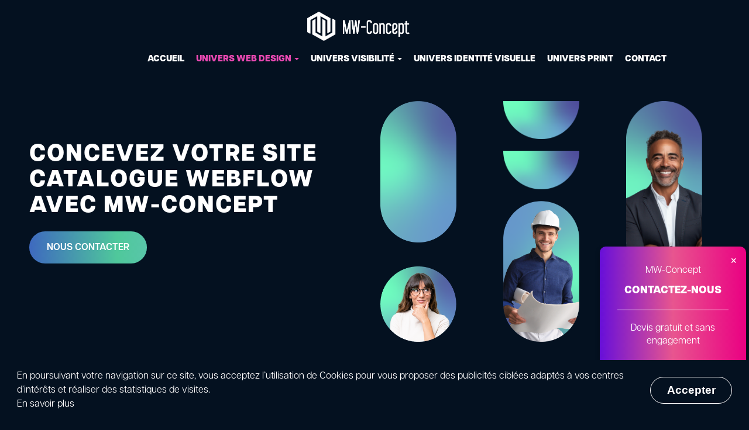

--- FILE ---
content_type: text/html; charset=UTF-8
request_url: https://www.mw-concept.com/fr/site-catalogue
body_size: 19345
content:
<!DOCTYPE html>
<html lang="fr" class="viewer-element">
<head><meta charset="UTF-8"/><title>MW-Concept, crée le site catalogue de votre entreprise</title><meta name="description" content="MW-Concept, agence de communication réalise votre site internet vous permettant d&#039;exposer en ligne votre catalogue de produits, services ou réalisations."><link rel="alternate" href="http://www.mw-concept.com/fr/site-catalogue" hreflang="fr"><meta name="robots" content="index, follow"><link rel="canonical" href="https://www.mw-concept.com/fr/site-catalogue"><meta property="og:image" content="/files/mw-concept-agence_821b233b9731c45c7f843299cdad7cfb.webp"><meta name="viewport" content="width=device-width, initial-scale=1"><link href="/bundles/awcms/compiled/css/front.min.css?asset_version=1684502471" rel="stylesheet" media="all"><link href="/bundles/awcms/compiled/css/app.css?asset_version=1684502471" rel="stylesheet" media="all"><link href="/design/theme.css?site=394" rel="stylesheet" media="all"><link rel="icon" type="image/png" href="/files/favicon-mw-concept_9c7897539f78bbcd7907fefe6f6b9d25.webp"/><link rel="stylesheet" type="text/css"
          href="https://fonts.googleapis.com/css?family=Roboto"><link rel="stylesheet" href="/bundles/awcms/compiled/libs/cookieconsent.css?asset_version=1684502471" /><link href="/assets/default/stylesheets/app.css" rel="stylesheet" media="all"><link rel="stylesheet" href="https://use.typekit.net/bzj7htk.css"><link rel="stylesheet" href="https://use.typekit.net/bzj7htk.css"><script src="https://kit.fontawesome.com/2b34049d2b.js" crossorigin="anonymous"></script><script src="https://cdnjs.cloudflare.com/ajax/libs/jquery/3.3.1/jquery.min.js"></script><script src="https://cdnjs.cloudflare.com/ajax/libs/jquery/3.3.1/jquery.min.js"></script><script src="https://unpkg.com/swup@2.0.5/dist/swup.min.js"></script><script src="https://cdn.jsdelivr.net/npm/@swup/preload-plugin@1.0.3/lib/index.min.js"></script><script async src="https://www.googletagmanager.com/gtag/js?id=G-4HMTVF040C"></script><script>
        window.dataLayer = window.dataLayer || [];
        function gtag(){dataLayer.push(arguments);}
        gtag('js', new Date());
        gtag('config', 'G-4HMTVF040C');
        </script><script src="https://unpkg.com/scrollreveal"></script><meta name="msvalidate.01" content="1AADEFEF4D6A16500AFC87033052C387" /><script id="vtag-ai-js" async src="https://r2.leadsy.ai/tag.js" data-pid="mX680AhKNXpz3uRF" data-version="062024"></script><script>	(function() {		var uuid = '76f5d8e4-5cec-4e40-a24a-1b277f596b59';		var s = document.createElement('script');		s.src = 'https://cdn.pharow.com/latest.js';		s.onload = function() { if (typeof send === 'function') send(uuid,1); };		document.getElementsByTagName("head")[0].appendChild(s);	})();</script><script src="https://kit.fontawesome.com/73be05cc89.js" crossorigin="anonymous"></script><link rel="stylesheet" href="https://cdnjs.cloudflare.com/ajax/libs/font-awesome/6.5.1/css/all.min.css"><script type="text/javascript" id="hs-script-loader" async defer src="//js-eu1.hs-scripts.com/146315364.js"></script></head><body class=""><div class="wrapper wrapper-front tp1"><div class="menu-header"><div class="mega-row cms-row bloc-top bloc-menu" style="background-repeat:no-repeat;background-position:center;"   ><div class="container-fluid"
                    ><div class="row"><div class="col col-sm-3"><div  data-bloc="3041788" class="text-element  logo-top noresize" style="margin-left:100px;"  ><p><a title="Accueil" href="/fr/"><img src="/files/logo-mw-concept_ebf9c4aa40d5d62cf69c700424e5e27c.png" alt="Logo MW-Concept" height="50" /></a></p></div></div><div class="col col-sm-9"><style>

    #el_5840493.navbar-default {
        background-color: transparent;
        z-index: 1000;
    }
    .viewer-col #el_5840493.navbar-default {
        z-index: 1;
    }

    #el_5840493 li a,
    #el_5840493 .dropdown-menu a {
        color: #ffffff;            }
        #el_5840493.navbar-default .navbar-toggle,
    #el_5840493.menu-header-element-viewer ul.navbar-nav,
    #el_5840493.menu-header-element ul.navbar-nav,
    #el_5840493 .dropdown-menu,
    #el_5840493 .dropdown.open a {
        background-color: #041120;
    }
    
    #el_5840493 .dropdown-menu {
        padding: 0;
    }
        #el_5840493.navbar-default .navbar-toggle .icon-bar {
        color: #ffffff;
    }
    
    #el_5840493.navbar-default .navbar-toggle:hover,
    #el_5840493.navbar-default .navbar-toggle:hover .icon-bar,
    #el_5840493.navbar-default .navbar-nav > .active > a,
    #el_5840493.navbar-default .navbar-nav .dropdown .dropdown-menu .active > a,
    #el_5840493 .dropdown-menu.open a:hover,
    #el_5840493 .dropdown:hover,
    #el_5840493 .dropdown-menu:hover li a:hover,
    #el_5840493 li a:hover {
        color: #d77852;        background-color: #041120;    }

    #el_5840493.menu-header-element-viewer .navbar-collapse,
    #el_5840493.menu-header-element .navbar-collapse {
        padding: 0;
    }

    
        @media (max-width: 767px) {
        .menu-header-element {
            background-color: #041120;
        }
    }
    </style><nav  id="el_5840493" class="navbar  navbar-default main-header menu-header-element  noresize " style="margin-top:25px;margin-left:80px;"><div class="navbar-header"><button type="button" class="navbar-toggle collapsed" data-toggle="collapse" data-target="#navbar-collapse-5840493" aria-expanded="false"><span class="sr-only">Toggle navigation</span><span class="icon-bar"></span><span class="icon-bar"></span><span class="icon-bar"></span></button></div><div class="collapse navbar-collapse" id="navbar-collapse-5840493"><ul  class="nav navbar-nav  noresize"><li             class="
                        "><a href="/fr/"
                                     target="_self"  class="  headerColor2">Accueil</a></li><li             class="
             dropdown             active"><a href="/fr/site-vitrine"
                                    class="  
                     headerColor2 dropdown-toggle"
                    data-toggle="dropdown" role="button" aria-haspopup="true" aria-expanded="false"
                    >Univers web design <span class="caret"></span></a><ul class="dropdown-menu"><li class="" ><a href="/fr/site-vitrine" class=" headerColor2   "  target="_self" >Site vitrine</a></li><li class="" ><a href="/fr/site-catalogue" class=" headerColor2   "  target="_self" >Site catalogue</a></li><li class="" ><a href="/fr/site-e-commerce" class=" headerColor2   "  target="_self" >Site e-commerce</a></li></ul></li><li             class="
             dropdown            "><a href="/fr/seo"
                                    class="  
                     headerColor2 dropdown-toggle"
                    data-toggle="dropdown" role="button" aria-haspopup="true" aria-expanded="false"
                    >Univers visibilité <span class="caret"></span></a><ul class="dropdown-menu"><li class="" ><a href="/fr/seo" class=" headerColor2   "  target="_self" >SEO</a></li><li class="" ><a href="/fr/experts-seo" class=" headerColor2   "  target="_self" >Agence SEO locale</a></li><li class="" ><a href="/fr/sea" class=" headerColor2   "  target="_self" >SEA</a></li><li class="" ><a href="/fr/community-management" class=" headerColor2   "  target="_self" >Community management</a></li><li class="" ><a href="/fr/roadmap-seo" class=" headerColor2   "  target="_self" >Roadmap SEO</a></li></ul></li><li             class="
                        "><a href="/fr/univers-identite-visuelle"
                                     target="_self"  class="  headerColor2">Univers identité visuelle</a></li><li             class="
                        "><a href="/fr/univers-print"
                                     target="_self"  class="  headerColor2">Univers print</a></li><li             class="
                        "><a href="/fr/contact"
                                     target="_self"  class="  headerColor2">Contact</a></li></ul></div></nav></div></div></div></div><div class="mega-row cms-row " style="background-repeat:no-repeat;background-position:center;"  id="menu-telephone" ><div class="container"
                    ><div class="row"><div class="col col-sm-12"><div  class="html-element  noresize" style=""  ><header class="demo-header"><div class="mobile-menu-icon" onclick="toggleMenu()">&#9776;</div><nav class="nav"><ul class="nav-list"><li><a href="/fr/accueil"> Accueil </a></li><li><a href="#" >Univers web design <span class="caret"></span></a><ul class="sub-menu"><li><a href="/fr/site-vitrine">Site vitrine</a></li><li><a href="/fr/site-e-commerce">Site e-commerce</a></li><li><a href="/fr/site-catalogue">Site catalogue</a></li></ul></li><li><a href="#" >Univers visibilité  <span class="caret"></span></a><ul class="sub-menu"><li><a href="/fr/seo">SEO</a></li><li><a href="/fr/sea">SEA</a></li><li><a href="/fr/community-management">Community Management</a></li></ul></li><li><a href="/fr/univers-identite-visuelle"> Univers identité visuelle </a></li><li><a href="/fr/univers-print"> Univers Print </a></li><li><a href="/fr/contact"> Contact </a></li></ul></nav></header><script>// Ajoutez ce JavaScript pour la bascule du menu mobile
function toggleMenu() {
    var navList = document.querySelector('.nav-list');
    navList.style.display = navList.style.display === 'none' ? 'flex' : 'none';
}



</script></div></div></div></div></div></div><main class="container-fluid page-content-cms" id="role-main"><div class="mega-row cms-row " style="background-repeat:no-repeat;background-position:center;"   ><div class="container-fluid"
                    ><div class="row"><div class="col col-sm-6"><div  class="html-element text-header noresize" style="margin-top:200px;margin-left:150px;"  ><main><section class="mast"><header class="mast__header"><h1 class="mast__title js-spanize">CONCEVEZ VOTRE SITE CATALOGUE WEBFLOW AVEC MW-CONCEPT</h1><p><a title="Page contact MW-Concept" href="/fr/contact"><button class="btn-hover color-web">Nous contacter</button></a></p></header></section></main></div></div><div class="col col-sm-6"><div  class="html-element portraits-header-montage noresize" style="margin-top:80px;margin-bottom:80px;margin-left:80px;margin-right:50px;"  ><div class="users-color-container"><div class="users-color-1"><img class="item1" src="/files/forme-web01-2x_51d22f003cf4c6f47241e8c544db27c0.png" alt="visuel MW-Concept" style=" width: 170px;"><img class="item2" src="/files/portrait-web4_938be229b9ec6e5d99f5451d9f442689.png" alt="visuel MW-Concep" style=" width:  170px;"></div><div class="users-color-2"><img class="item3" src="/files/3-3x_e96bb8a105269124822db44856865793.png" alt="visuel MW-Concep" style=" width:  170px;"><img class="item4" src="/files/3-3x_e96bb8a105269124822db44856865793.png" alt="visuel MW-Concep"  style=" width:  170px;"><img class="item5" src="/files/portrait-web5-3_1b0c42f72ae819b26f3d19909dbabecf.png" alt="visuel MW-Concep"  style=" width:  170px;"></div><div class="users-color-2"><img class="item2" src="/files/portrait-web6-2_4113c82590ec8c25744bb3642327afe4.png" alt="visuel MW-Concep"  style=" width:  170px;"><img class="item1" src="/files/forme-web2_5899c41fcff429395cd5c256dff6866a.png" alt="visuel MW-Concep"  style=" width:  170px;"></div></div></div></div></div></div></div><div class="mega-row cms-row marges-general-site pres-web" style="background-color:#ffffff;background-repeat:no-repeat;background-position:center;"   ><div class="container-fluid"
                    style=padding-bottom:70px;padding-top:30px;><div class="row"><div class="col col-sm-6"><div  data-bloc="3041831" class="text-element  exp-txt noresize" style="margin-top:70px;border-right-width:1px;border-right-color:#051628;border-left-width:1px;border-left-color:#051628;border-top-width:1px;border-top-color:#051628;border-bottom-width:1px;border-bottom-style: solid ;border-bottom-color:#051628;"  ><p style="text-align: left;"><span class="qodef-e-word-holder slide-text" style="color: #041120;"><span class="qodef-e-character" style="transition-delay: 780ms;">M</span><span class="qodef-e-character" style="transition-delay: 840ms;">A</span><span class="qodef-e-character" style="transition-delay: 900ms;">X</span><span class="qodef-e-character" style="transition-delay: 960ms;">I</span><span class="qodef-e-character" style="transition-delay: 1020ms;">M</span><span class="qodef-e-character" style="transition-delay: 1080ms;">I</span><span class="qodef-e-character" style="transition-delay: 1140ms;">S</span><span class="qodef-e-character" style="transition-delay: 1200ms;">E</span><span class="qodef-e-character" style="transition-delay: 1260ms;">Z</span><span class="qodef-e-character" style="transition-delay: 1320ms;">&nbsp;</span><span class="qodef-e-character" style="transition-delay: 1380ms;">V</span><span class="qodef-e-character" style="transition-delay: 1440ms;">O</span><span class="qodef-e-character" style="transition-delay: 1500ms;">T</span><span class="qodef-e-character" style="transition-delay: 1560ms;">R</span><span class="qodef-e-character" style="transition-delay: 1620ms;">E</span><span class="qodef-e-character" style="transition-delay: 1680ms;">&nbsp;</span><span class="qodef-e-character" style="transition-delay: 1740ms;">P</span><span class="qodef-e-character" style="transition-delay: 1800ms;">R</span><span class="qodef-e-character" style="transition-delay: 1860ms;">&Eacute;</span><span class="qodef-e-character" style="transition-delay: 1920ms;">S</span><span class="qodef-e-character" style="transition-delay: 1980ms;">E</span><span class="qodef-e-character" style="transition-delay: 2040ms;">N</span><span class="qodef-e-character" style="transition-delay: 2100ms;">C</span><span class="qodef-e-character" style="transition-delay: 2160ms;">E</span><span class="qodef-e-character" style="transition-delay: 2220ms;">&nbsp;</span><span class="qodef-e-character" style="transition-delay: 2280ms;">E</span><span class="qodef-e-character" style="transition-delay: 2340ms;">N</span><span class="qodef-e-character" style="transition-delay: 2400ms;">&nbsp;</span><span class="qodef-e-character" style="transition-delay: 2460ms;">L</span><span class="qodef-e-character" style="transition-delay: 2520ms;">I</span><span class="qodef-e-character" style="transition-delay: 2580ms;">G</span><span class="qodef-e-character" style="transition-delay: 2640ms;">N</span><span class="qodef-e-character" style="transition-delay: 2700ms;">E</span></span></p></div><div  data-bloc="3041831" class="text-element  titre-ivy txt-pres-g noresize" style=""  ><h2 class="anim-delay"><span style="color: #051628;">Votre expert en cr&eacute;ation de sites catalogue Webflow</span></h2><p style="text-align: justify;"><span style="color: #041120;">L'agence web MW-Concept, votre partenaire de <strong>confiance en cr&eacute;ation ou refonte de sites catalogue Weblfow</strong>, est &agrave; votre service pour d&eacute;velopper votre activit&eacute; gr&acirc;ce &agrave; une pr&eacute;sence en ligne efficace. Que vous soyez une entreprise &eacute;tablie, un professionnel ind&eacute;pendant ou une start-up, nous vous proposons des solutions web cr&eacute;atives et efficaces. Maximisez votre impact sur internet et augmentez vos opportunit&eacute;s d'affaires avec nos solutions web personnalis&eacute;es.</span></p><p style="text-align: justify;"><span style="color: #041120;">Avec <strong>Webflow</strong>, un <strong>CMS innovant et flexible</strong>, nous vous offrons une plateforme <strong>performante et &eacute;volutive</strong>, adapt&eacute;e aux exigences du <strong>r&eacute;f&eacute;rencement SEO</strong> et con&ccedil;ue pour une navigation fluide. Cette solution sans d&eacute;pendance aux plugins vous garantit un site rapide, s&eacute;curis&eacute; et parfaitement optimis&eacute; pour les moteurs de recherche.&nbsp;</span></p><p style="text-align: justify;"><span style="color: #041120;">En choisissant <strong>MW-Concept</strong> pour la r&eacute;alisation de votre <strong>site catalogue Webflow</strong> &agrave; <strong>Paris, Bordeaux, Rouen ou Compi&egrave;gne</strong>, vous b&eacute;n&eacute;ficiez d&rsquo;un <strong>accompagnement personnalis&eacute;</strong>, d&rsquo;un <strong>design sur-mesure</strong> et d&rsquo;une strat&eacute;gie digitale efficace pour maximiser votre visibilit&eacute; et stimuler votre croissance.</span></p><p>&nbsp;</p><p><a class="btn1 btn-primary" title="Contact devis MW-Concept" href="#contact">Devis gratuit</a></p></div></div><div class="col col-sm-6"><div  class="image-element photo-montage-web1 noresize" style="margin-top:80px;margin-left:40px;margin-right:-60px;" ><img style="width: 100%; " alt="Création site catalogue" src="/files/dadier-lunetiers-site-internet-catalogue_f092e0f640b2e902bdd21d00c7eeef1b.webp" data-original-title=""></div></div></div></div></div><div class="mega-row cms-row marges-general-site" style="background-repeat:no-repeat;background-position:center;"   ><div class="container-fluid"
                    ><div class="row"><div class="col col-sm-12"><div  data-bloc="3041832" class="text-element  exp-txt noresize" style="margin-top:70px;border-right-width:1px;border-right-color:#ffffff;border-left-width:1px;border-left-color:#ffffff;border-top-width:1px;border-top-color:#ffffff;border-bottom-width:1px;border-bottom-style: solid ;border-bottom-color:#ffffff;"  ><p style="text-align: left;"><span class="qodef-e-word-holder" style="color: #ffffff;"><span class="qodef-e-character" style="transition-delay: 780ms;">S</span><span class="qodef-e-character" style="transition-delay: 840ms;">I</span><span class="qodef-e-character" style="transition-delay: 900ms;">T</span><span class="qodef-e-character" style="transition-delay: 960ms;">E</span><span class="qodef-e-character" style="transition-delay: 1020ms;">&nbsp;</span><span class="qodef-e-character" style="transition-delay: 1080ms;">C</span><span class="qodef-e-character" style="transition-delay: 1140ms;">A</span><span class="qodef-e-character" style="transition-delay: 1200ms;">T</span><span class="qodef-e-character" style="transition-delay: 1260ms;">A</span><span class="qodef-e-character" style="transition-delay: 1320ms;">L</span><span class="qodef-e-character" style="transition-delay: 1380ms;">O</span><span class="qodef-e-character" style="transition-delay: 1440ms;">G</span><span class="qodef-e-character" style="transition-delay: 1500ms;">U</span><span class="qodef-e-character" style="transition-delay: 1560ms;">E</span></span></p></div></div></div></div></div><div class="mega-row cms-row marges-general-site cent-taille" style="background-repeat:no-repeat;background-position:center;"  id="q-titre-01" ><div class="container-fluid"
                    ><div class="row"><div class="col col-sm-6"><div  data-bloc="3041833" class="text-element  titre-ivy txt-illu-g noresize" style="margin-bottom:0px;"  ><h2 class="&quot;anim-delay"><span style="color: #ffffff;">Qu'est-ce qu'un site catalogue ?</span></h2></div></div><div class="col col-sm-6"></div></div></div></div><div class="mega-row cms-row marges-general-site cent-taille expli-web" style="background-repeat:no-repeat;background-position:center;"   ><div class="container-fluid"
                    style=padding-bottom:60px;><div class="row"><div class="col col-sm-6"><div  data-bloc="3041834" class="text-element  titre-ivy txt-illu-g q-web-01 noresize" style="margin-top:0px;margin-right:5px;"  ><p style="text-align: justify;">Il se distingue d'un simple site vitrine en offrant une plateforme plus d&eacute;taill&eacute;e, con&ccedil;ue pour permettre aux internautes d'explorer sur diff&eacute;rentes pages vos produits, r&eacute;alisations ou services de mani&egrave;re exhaustive. Il ne se limite pas &agrave; pr&eacute;senter vos articles mais va plus loin en mettant en valeur votre offre compl&egrave;te, tout en renfor&ccedil;ant consid&eacute;rablement votre image de marque.</p><p style="text-align: justify;">L'importance de la mise en place d'un catalogue dans votre strat&eacute;gie marketing digitale est immense. C'est une composante essentielle qui offre un design visuellement attrayant et un contenu informatif riche. Il sert non seulement &agrave; pr&eacute;senter les avantages et particularit&eacute;s de chaque produit ou service, mais contribue &eacute;galement &agrave; construire une relation de confiance avec vos clients. Chez MW-Concept, notre expertise dans la cr&eacute;ation de sites catalogues est synonyme de solutions attrayantes et efficaces, con&ccedil;ues pour am&eacute;liorer la visibilit&eacute; et la notori&eacute;t&eacute; de votre entreprise en ligne.</p></div></div><div class="col col-sm-6"><div  data-bloc="3041834" class="text-element  q-web-01 noresize" style="margin-top:0px;margin-left:5px;"  ><p style="text-align: justify;">Faire appel &agrave; l'agence MW-Concept pour d&eacute;velopper un site catalogue, c'est choisir une approche professionnelle et sur mesure, qui valorise votre pr&eacute;sence en ligne. Au-del&agrave; d'&ecirc;tre interactif et dynamique, un site catalogue chez MW-Concept est une v&eacute;ritable extension de votre marque. Il est &eacute;labor&eacute; avec soin pour offrir page par page, un contenu riche et vari&eacute; qui engage vos visiteurs et les guide &agrave; travers une exp&eacute;rience utilisateur agr&eacute;able et m&eacute;morable.</p><p style="text-align: justify;">Que vous souhaitiez mettre en avant une nouvelle gamme de produits, raconter l'histoire de vos r&eacute;alisations ou expliquer vos services en d&eacute;tail, le site catalogue est l'outil qu'il vous faut. Il est con&ccedil;u pour refl&eacute;ter vos valeurs, correspondre &agrave; vos objectifs et r&eacute;pondre aux besoins de vos clients. Il n'est pas simplement un catalogue en ligne ; il est une vitrine interactive qui &eacute;tablit et nourrit une relation durable avec vos clients.</p></div></div></div></div></div><div class="mega-row cms-row " style="background-color:#ffffff;background-repeat:no-repeat;background-position:center;"   ><div class="container-fluid"
                    ><div class="row"><div class="col col-sm-6"><div  class="image-element  noresize" style="margin-top:0px;margin-bottom:0px;margin-right:-15px;" ><img style="width: 100.1%; " alt="Site catalogue La Tuile au Loup" src="/files/mockup-la-tuile-a-loup-site-catalogue_f91d42bb6082d92823e762031e607726.webp" data-original-title=""></div></div><div class="col col-sm-6"><div  class="image-element  noresize" style="margin-top:0px;margin-bottom:0px;margin-left:-15px;" ><img style="width: 100%; " alt="La Tuile à Loup Site internet Catalogue" src="/files/1mockup-la-tuile-a-loup-site-catalogue_c759c46bb88fbb200a2e8a24aa804763.webp" data-original-title=""></div></div></div></div></div><div class="mega-row cms-row marges-general-site" style="background-repeat:no-repeat;background-position:center;"   ><div class="container-fluid"
                    ><div class="row"><div class="col col-sm-12"><div  data-bloc="3041836" class="text-element  exp-txt noresize" style="margin-top:100px;border-right-width:1px;border-right-color:#ffffff;border-left-width:1px;border-left-color:#ffffff;border-top-width:1px;border-top-color:#ffffff;border-bottom-width:1px;border-bottom-style: solid ;border-bottom-color:#ffffff;"  ><p style="text-align: left;"><span class="qodef-e-word-holder slide-text" style="color: #ffffff;"><span class="qodef-e-character" style="transition-delay: 780ms;">L</span><span class="qodef-e-character" style="transition-delay: 840ms;">E</span><span class="qodef-e-character" style="transition-delay: 900ms;">&nbsp;</span><span class="qodef-e-character" style="transition-delay: 960ms;">C</span><span class="qodef-e-character" style="transition-delay: 1020ms;">M</span><span class="qodef-e-character" style="transition-delay: 1080ms;">S</span><span class="qodef-e-character" style="transition-delay: 1140ms;">&nbsp;</span><span class="qodef-e-character" style="transition-delay: 1200ms;">W</span><span class="qodef-e-character" style="transition-delay: 1260ms;">E</span><span class="qodef-e-character" style="transition-delay: 1320ms;">B</span><span class="qodef-e-character" style="transition-delay: 1380ms;">F</span><span class="qodef-e-character" style="transition-delay: 1440ms;">L</span><span class="qodef-e-character" style="transition-delay: 1500ms;">O</span><span class="qodef-e-character" style="transition-delay: 1560ms;">W</span></span></p></div><div  data-bloc="3041836" class="text-element  titre-ivy CMS noresize" style="margin-bottom:40px;margin-right:200px;"  ><h2 class="anim-delay"><span style="color: #ffffff;">Pourquoi choisir Webflow pour votre site catalogue ? </span></h2><p style="text-align: justify;">Opter pour <strong>Webflow</strong> pour la cr&eacute;ation de votre <strong>site catalogue</strong>, c&rsquo;est choisir une <strong>solution moderne, intuitive et &eacute;volutive</strong>, parfaitement adapt&eacute;e aux entreprises souhaitant exposer et g&eacute;rer efficacement leurs produits en ligne. <strong>MW-Concept</strong>, sp&eacute;cialiste du <strong>CMS Webflow</strong>, vous accompagne dans la conception d&rsquo;un site catalogue sur-mesure, alliant <strong>design premium, flexibilit&eacute; et performance SEO</strong> pour optimiser votre visibilit&eacute; et votre impact commercial.</p></div></div></div></div></div><div class="mega-row cms-row marges-general-site bloc-picto-univers" style="background-repeat:no-repeat;background-position:center;" data-resize-column=""  ><div class="container-fluid"
                    ><div class="row"><div class="col col-sm-6"><div  data-bloc="3041837" class="text-element  picto-bloc-bord noresize" style=""  ><p><span style="color: #051628;"><strong><img style="display: block; margin-left: auto; margin-right: auto;" src="/files/proximite-picto_4135fda0f360c77d9145c83c690416a1.png" alt="Picto proximit&eacute;" height="30" /></strong></span></p><h3 style="text-align: center;"><span style="color: #ffffff;"><strong>Collaboration fluide et gestion simplifi&eacute;e </strong></span></h3><p style="text-align: justify;">Avec Webflow, <strong>vous gardez un contr&ocirc;le total sur votre site catalogue</strong>, tout en b&eacute;n&eacute;ficiant de l&rsquo;accompagnement de notre &eacute;quipe d&rsquo;experts. Son interface intuitive permet de <strong>suivre en temps r&eacute;el</strong> l&rsquo;&eacute;volution de votre site et d&rsquo;apporter des ajustements facilement. Chez <strong>MW-Concept</strong>, nous favorisons une collaboration transparente, avec des &eacute;changes personnalis&eacute;s, en pr&eacute;sentiel ou en visioconf&eacute;rence, pour garantir que chaque projet soit en parfaite ad&eacute;quation avec vos attentes.</p></div></div><div class="col col-sm-6"><div  data-bloc="3041837" class="text-element  picto-bloc-bord noresize" style="padding-top:30px;padding-bottom:30px;padding-left:30px;padding-right:30px;"  ><p><span style="color: #051628;"><strong><img style="display: block; margin-left: auto; margin-right: auto;" src="/files/formation-picto_30e239af1f790a79e6545e3710ef1cca.png" alt="Picto formation" height="30" /></strong></span></p><h3 style="text-align: center;"><strong>Formation et autonomie dans la gestion de votre catalogue</strong></h3><p style="text-align: justify;">Une fois votre site catalogue con&ccedil;u, <strong>vous &ecirc;tes totalement autonome pour g&eacute;rer vos produits et mettre &agrave; jour vos contenus</strong>. Gr&acirc;ce &agrave; une <strong>formation personnalis&eacute;e</strong>, nous vous apprenons &agrave; ajouter ou modifier vos fiches produits, images et descriptions en toute simplicit&eacute;. En parall&egrave;le, MW-Concept reste &agrave; vos c&ocirc;t&eacute;s avec une <strong>assistance r&eacute;active</strong> et un service de maintenance pour garantir le bon fonctionnement et l&rsquo;&eacute;volution de votre site.</p></div></div></div></div></div><div class="mega-row cms-row marges-general-site bloc-pictog-02 bloc-picto-univers" style="background-repeat:no-repeat;background-position:center;" data-resize-column=""  ><div class="container-fluid"
                    ><div class="row"><div class="col col-sm-6"><div  data-bloc="3041838" class="text-element  picto-bloc-bord noresize" style="padding-top:30px;padding-bottom:30px;padding-left:30px;padding-right:30px;"  ><p><span style="color: #051628;"><strong><img style="display: block; margin-left: auto; margin-right: auto;" src="/files/seo-picto_166e4011982e394104943fbfcb833914.png" alt="Picto Seo" height="30" /></strong></span></p><h3 style="text-align: center;"><strong>Performance SEO et r&eacute;f&eacute;rencement optimis&eacute;</strong></h3><p style="text-align: justify;">Un site catalogue ne sert &agrave; rien s&rsquo;il n&rsquo;est pas visible sur Google. Webflow est con&ccedil;u pour maximiser votre <strong>r&eacute;f&eacute;rencement naturel (SEO)</strong> d&egrave;s la cr&eacute;ation de votre site. Gr&acirc;ce &agrave; des outils int&eacute;gr&eacute;s comme la <strong>gestion des balises m&eacute;ta, l&rsquo;optimisation des URLs, la g&eacute;n&eacute;ration automatique d&rsquo;un sitemap et une structure de code propre</strong>, votre catalogue b&eacute;n&eacute;ficie d&rsquo;une <strong>visibilit&eacute; accrue</strong> sur les moteurs de recherche.</p></div></div><div class="col col-sm-6"><div  data-bloc="3041838" class="text-element  picto-bloc-bord noresize" style="padding-top:30px;padding-bottom:30px;padding-left:30px;padding-right:30px;"  ><p><span style="color: #051628;"><strong><img style="display: block; margin-left: auto; margin-right: auto;" src="/files/personnalisation-picto_d056337a32817d433091b85144b322b7.png" alt="Picto web &eacute;volution" height="30" /></strong></span></p><h3 style="text-align: center;"><strong>Personnalisation avanc&eacute;e et int&eacute;grations puissantes </strong></h3><p style="text-align: justify;">Webflow offre une <strong>flexibilit&eacute; sans limites</strong> en mati&egrave;re de design et de fonctionnalit&eacute;s. Chaque site catalogue est con&ccedil;u pour <strong>refl&eacute;ter parfaitement votre identit&eacute; visuelle</strong> avec des animations interactives et un design sur-mesure. La plateforme permet &eacute;galement <strong>l&rsquo;int&eacute;gration d&rsquo;outils CRM comme HubSpot, d&rsquo;API, de solutions de paiement ou de gestion de stock</strong>, rendant votre site encore plus performant et adapt&eacute; aux besoins sp&eacute;cifiques de votre activit&eacute;.</p></div></div></div></div></div><div class="mega-row cms-row marges-general-site" style="background-repeat:no-repeat;background-position:center;"   ><div class="container-fluid"
                    style=padding-bottom:100px;><div class="row"><div class="col col-sm-12"><div  data-bloc="3041839" class="text-element  picto-bloc-bord noresize" style="padding-top:30px;padding-bottom:30px;padding-left:30px;padding-right:30px;"  ><p><span style="color: #051628;"><strong><img style="display: block; margin-left: auto; margin-right: auto;" src="/files/securite-picto_91ec5e7b61f666197a0a233ed3d3aeb8.png" alt="Picto s&eacute;curit&eacute; " height="30" /></strong></span></p><h3 style="text-align: center;"><strong>S&eacute;curit&eacute; renforc&eacute;e et h&eacute;bergement performant </strong></h3><p style="text-align: justify;">Webflow garantit une <strong>s&eacute;curit&eacute; optimale</strong> pour votre site catalogue gr&acirc;ce &agrave; un h&eacute;bergement de pointe via <strong>un CDN int&eacute;gr&eacute;</strong>. Cela assure des <strong>temps de chargement rapides</strong>, une <strong>protection avanc&eacute;e contre les cyberattaques</strong> et des <strong>sauvegardes automatiques</strong> pour &eacute;viter toute perte de donn&eacute;es. Avec MW-Concept, vous b&eacute;n&eacute;ficiez d&rsquo;un <strong>site fiable, rapide et s&eacute;curis&eacute;</strong>, sans avoir &agrave; vous soucier des aspects techniques.</p></div></div></div></div></div><div class="mega-row cms-row " style="background-color:#ffffff;background-repeat:no-repeat;background-position:center;"   ><div class="container-fluid"
                    ><div class="row"><div class="col col-sm-6"><div  class="image-element  noresize" style="margin-top:0px;margin-bottom:0px;margin-right:-15px;" ><img style="width: 101%; " alt="Site catalogue Ceramica" src="/files/1ceramica-site-catalogue-responsive_50a0a2d51de3d144d908e0e72f3d5a07.webp" data-original-title=""></div></div><div class="col col-sm-6"><div  class="image-element  noresize" style="margin-top:-1px;margin-bottom:0px;margin-left:-15px;" ><img style="width: 101.2%; " alt="Ceramica Site internet Catalogue" src="/files/2ceramica-site-catalogue_f935f7e9f33b5fa21ba93e78df79a5ff.webp" data-original-title=""></div></div></div></div></div><div class="mega-row cms-row marges-general-site" style="background-repeat:no-repeat;background-position:center;"   ><div class="container-fluid"
                    ><div class="row"><div class="col col-sm-12"><div  data-bloc="3041841" class="text-element  exp-txt noresize" style="margin-top:100px;border-right-width:1px;border-right-color:#ffffff;border-left-width:1px;border-left-color:#ffffff;border-top-width:1px;border-top-color:#ffffff;border-bottom-width:1px;border-bottom-style: solid ;border-bottom-color:#ffffff;"  ><p style="text-align: left;"><span class="qodef-e-word-holder slide-text" style="color: #ffffff;"><span class="qodef-e-character" style="transition-delay: 780ms;">L</span><span class="qodef-e-character" style="transition-delay: 840ms;">E</span><span class="qodef-e-character" style="transition-delay: 900ms;">&nbsp;</span><span class="qodef-e-character" style="transition-delay: 960ms;">C</span><span class="qodef-e-character" style="transition-delay: 1020ms;">M</span><span class="qodef-e-character" style="transition-delay: 1080ms;">S</span><span class="qodef-e-character" style="transition-delay: 1140ms;">&nbsp;</span><span class="qodef-e-character" style="transition-delay: 1200ms;">W</span><span class="qodef-e-character" style="transition-delay: 1260ms;">E</span><span class="qodef-e-character" style="transition-delay: 1320ms;">B</span><span class="qodef-e-character" style="transition-delay: 1380ms;">F</span><span class="qodef-e-character" style="transition-delay: 1440ms;">L</span><span class="qodef-e-character" style="transition-delay: 1500ms;">O</span><span class="qodef-e-character" style="transition-delay: 1560ms;">W</span></span></p></div><div  data-bloc="3041841" class="text-element  titre-ivy CMS noresize" style="margin-bottom:40px;margin-right:200px;"  ><h2 class="anim-delay"><span style="color: #ffffff;">Ajoutez des fonctionnalit&eacute;s avanc&eacute;es &agrave; votre site catalogue Webflow</span></h2><p style="text-align: justify;">Un <strong>site catalogue Webflow</strong> ne se limite pas &agrave; une simple vitrine de produits. Pour offrir une <strong>exp&eacute;rience utilisateur optimale</strong> et maximiser l&rsquo;impact de votre site, Webflow permet l&rsquo;int&eacute;gration de nombreuses fonctionnalit&eacute;s avanc&eacute;es. D&eacute;couvrez comment enrichir votre site catalogue avec des outils interactifs et performants.</p></div></div></div></div></div><div class="mega-row cms-row marges-general-site bloc-picto-univers" style="background-repeat:no-repeat;background-position:center;" data-resize-column=""  ><div class="container-fluid"
                    ><div class="row"><div class="col col-sm-6"><div  data-bloc="3041842" class="text-element  picto-bloc-bord noresize" style=""  ><p><span style="color: #051628;"><strong><img style="display: block; margin-left: auto; margin-right: auto;" src="/files/instagram-picto_40e025f730ba7939588a7bbb4fbafa19.png" alt="Picto instagram" height="30" /></strong></span></p><h3 style="text-align: center;"><span style="color: #ffffff;"><strong>Flux Instagram int&eacute;gr&eacute;</strong></span></h3><p>Dynamisez votre site en affichant un <strong>feed Instagram en temps r&eacute;el</strong>. Cette int&eacute;gration permet de mettre en avant vos derni&egrave;res publications et d&rsquo;animer votre site en connectant votre audience &agrave; votre activit&eacute; sur les r&eacute;seaux sociaux. Une solution efficace pour renforcer votre image de marque et capter l&rsquo;attention des visiteurs.</p></div></div><div class="col col-sm-6"><div  data-bloc="3041842" class="text-element  picto-bloc-bord noresize" style="padding-top:30px;padding-bottom:30px;padding-left:30px;padding-right:30px;"  ><p><span style="color: #051628;"><strong><img style="display: block; margin-left: auto; margin-right: auto;" src="/files/picto-mail_3c1a1d6733716c57f463bcc607d406de.png" alt="Picto mail" height="30" /></strong></span></p><h3 style="text-align: center;"><strong>Formulaire de contact et de demande de devis avanc&eacute; </strong></h3><p style="text-align: justify;">Facilitez les interactions avec vos clients gr&acirc;ce &agrave; des <strong>formulaires sur-mesure.</strong> Que ce soit pour une demande d&rsquo;information, un devis ou une prise de rendez-vous, Webflow vous permet de personnaliser enti&egrave;rement vos formulaires pour collecter des donn&eacute;es pertinentes et am&eacute;liorer votre gestion commerciale.</p></div></div></div></div></div><div class="mega-row cms-row marges-general-site bloc-picto-univers" style="background-repeat:no-repeat;background-position:center;" data-resize-column=""  ><div class="container-fluid"
                    ><div class="row"><div class="col col-sm-6"><div  data-bloc="3041843" class="text-element  picto-bloc-bord noresize" style=""  ><p><span style="color: #051628;"><strong><img style="display: block; margin-left: auto; margin-right: auto;" src="/files/picto-actu_9a5a490a615d700ab71ea7a63a05e63c.png" alt="Picto actualit&eacute;" height="30" /></strong></span></p><h3 style="text-align: center;"><span style="color: #ffffff;"><strong>Module d&rsquo;actualit&eacute;s et r&eacute;alisations</strong></span></h3><p style="text-align: justify;">Ajoutez un <strong>espace d&eacute;di&eacute; aux actualit&eacute;s, projets r&eacute;cents ou &eacute;tudes de cas</strong> pour valoriser votre savoir-faire et am&eacute;liorer votre r&eacute;f&eacute;rencement SEO. Publier du contenu r&eacute;guli&egrave;rement permet d&rsquo;attirer du trafic qualifi&eacute; et de d&eacute;montrer votre expertise aupr&egrave;s de vos prospects.</p></div></div><div class="col col-sm-6"><div  data-bloc="3041843" class="text-element  picto-bloc-bord noresize" style="padding-top:30px;padding-bottom:30px;padding-left:30px;padding-right:30px;"  ><p><span style="color: #051628;"><strong><img style="display: block; margin-left: auto; margin-right: auto;" src="/files/picto-partage_b4b85846a1a80a97d8d4fbfd297b60e6.png" alt="Picto partage" height="30" /></strong></span></p><h3 style="text-align: center;"><strong>Boutons de partage sur les r&eacute;seaux sociaux </strong></h3><p style="text-align: justify;">Facilitez la diffusion de votre contenu en int&eacute;grant des boutons de partage sur chaque page produit, article ou actualit&eacute;. Encouragez vos visiteurs &agrave; relayer vos offres et nouveaut&eacute;s sur leurs r&eacute;seaux sociaux pour accro&icirc;tre votre visibilit&eacute; et g&eacute;n&eacute;rer plus de trafic.</p></div></div></div></div></div><div class="mega-row cms-row marges-general-site bloc-picto-univers" style="background-repeat:no-repeat;background-position:center;" data-resize-column=""  ><div class="container-fluid"
                    ><div class="row"><div class="col col-sm-6"><div  data-bloc="3041844" class="text-element  picto-bloc-bord noresize" style=""  ><p><span style="color: #051628;"><strong><img style="display: block; margin-left: auto; margin-right: auto;" src="/files/picto-avis_358a635fade2b0529ad4cf88d3063a35.png" alt="Picto avis client" height="30" /></strong></span></p><h3 style="text-align: center;"><span style="color: #ffffff;"><strong>T&eacute;moignages et avis clients </strong></span></h3><p style="text-align: justify;">Renforcez la cr&eacute;dibilit&eacute; de votre site en affichant des <strong>t&eacute;moignages et avis v&eacute;rifi&eacute;s</strong> de vos clients. Int&eacute;grer des retours d&rsquo;exp&eacute;rience directement depuis Google ou d&rsquo;autres plateformes d&rsquo;&eacute;valuation booste la confiance et influence positivement les d&eacute;cisions d&rsquo;achat.</p></div></div><div class="col col-sm-6"><div  data-bloc="3041844" class="text-element  picto-bloc-bord noresize" style="padding-top:30px;padding-bottom:30px;padding-left:30px;padding-right:30px;"  ><p><span style="color: #051628;"><strong><img style="display: block; margin-left: auto; margin-right: auto;" src="/files/picto-chat_e3909a9d9028d1df0db17e91c3896069.png" alt="Picto chat en ligne" height="30" /></strong></span></p><h3 style="text-align: center;"><strong>Chat en ligne pour une assistance instantan&eacute;e </strong></h3><p style="text-align: justify;">Offrez un <strong>service client r&eacute;actif</strong> en int&eacute;grant un module de chat en ligne. R&eacute;pondez aux questions de vos visiteurs en temps r&eacute;el, guidez-les dans leur parcours d&rsquo;achat et am&eacute;liorez leur satisfaction globale.</p></div></div></div></div></div><div class="mega-row cms-row marges-general-site bloc-picto-univers" style="background-repeat:no-repeat;background-position:center;" data-resize-column=""  ><div class="container-fluid"
                    ><div class="row"><div class="col col-sm-6"><div  data-bloc="3041845" class="text-element  picto-bloc-bord noresize" style=""  ><p><span style="color: #051628;"><strong><img style="display: block; margin-left: auto; margin-right: auto;" src="/files/picto-galerie-photo_2cc7af62f1717cd8951f6825cc83854b.png" alt="Picto galerie interactive" height="30" /></strong></span></p><h3 style="text-align: center;"><span style="color: #ffffff;"><strong>Galerie interactive pour valoriser vos produits </strong></span></h3><p style="text-align: justify;">Pr&eacute;sentez votre catalogue de mani&egrave;re immersive avec une <strong>galerie interactive</strong>. Zoom, filtres dynamiques et animations permettent aux visiteurs de d&eacute;couvrir vos produits sous leur meilleur angle et d&rsquo;am&eacute;liorer l&rsquo;exp&eacute;rience d&rsquo;achat en ligne.</p></div></div><div class="col col-sm-6"><div  data-bloc="3041845" class="text-element  picto-bloc-bord noresize" style="padding-top:30px;padding-bottom:30px;padding-left:30px;padding-right:30px;"  ><p><span style="color: #051628;"><strong><img style="display: block; margin-left: auto; margin-right: auto;" src="/files/picto-langue_fe5c5def61d6920989557066f90760de.png" alt="Picto langue" height="30" /></strong></span></p><h3 style="text-align: center;"><strong>Version multilingue pour toucher un public international </strong></h3><p style="text-align: justify;">Augmentez votre port&eacute;e en <strong>proposant votre site catalogue en plusieurs langues</strong>. Webflow permet de g&eacute;rer efficacement une structure multilingue, garantissant une navigation fluide et une accessibilit&eacute; optimale pour vos clients internationaux.</p></div></div></div></div></div><div class="mega-row cms-row marges-general-site bloc-picto-univers" style="background-repeat:no-repeat;background-position:center;" data-resize-column=""  ><div class="container-fluid"
                    style=padding-bottom:100px;><div class="row"><div class="col col-sm-6"><div  data-bloc="3041846" class="text-element  picto-bloc-bord noresize" style=""  ><p><span style="color: #051628;"><strong><img style="display: block; margin-left: auto; margin-right: auto;" src="/files/picto-store-locator_cf3ae0b21d3de6a9fc26c56f6bcc9786.png" alt="Picto carte store locator" height="30" /></strong></span></p><h3 style="text-align: center;"><span style="color: #ffffff;"><strong>Carte interactive pour une localisation simplifi&eacute;e </strong></span></h3><p style="text-align: justify;">Facilitez l&rsquo;acc&egrave;s &agrave; vos points de vente ou showrooms gr&acirc;ce &agrave; une <strong>carte interactive</strong> int&eacute;gr&eacute;e. Permettez &agrave; vos visiteurs de localiser vos magasins, d&rsquo;acc&eacute;der aux horaires d&rsquo;ouverture et de trouver facilement un itin&eacute;raire vers votre entreprise.</p></div></div><div class="col col-sm-6"><div  data-bloc="3041846" class="text-element  picto-bloc-bord noresize" style="padding-top:30px;padding-bottom:30px;padding-left:30px;padding-right:30px;"  ><p><span style="color: #051628;"><strong><img style="display: block; margin-left: auto; margin-right: auto;" src="/files/picto-module_c268cb2b34c7bd09622ce33b801d984b.png" alt="Picto modules" height="30" /></strong></span></p><h3 style="text-align: center;"><strong>Int&eacute;grations tierces pour booster la performance </strong></h3><p style="text-align: justify;">Personnalisez votre site avec des<strong> int&eacute;grations Webflow</strong> adapt&eacute;es &agrave; votre activit&eacute; : CRM, solutions de r&eacute;servation en ligne, outils analytiques, gestion des paiements et bien plus encore. Ces fonctionnalit&eacute;s apportent une <strong>flexibilit&eacute; maximale</strong> et s&rsquo;adaptent aux besoins sp&eacute;cifiques de votre entreprise.</p></div></div></div></div></div><div class="mega-row cms-row " style="background-color:#ffffff;background-repeat:no-repeat;background-position:center;"   ><div class="container-fluid"
                    ><div class="row"><div class="col col-sm-6"><div  class="image-element  noresize" style="margin-top:0px;margin-bottom:0px;margin-right:-10px;" ><img style="width: 101%; " alt="Site catalogue Beer&#039;s Corner" src="/files/beer-s-corner-site-vitrine-ipad_c10cbd6a4c05eb1b1fd6d4e55a952846.webp" data-original-title=""></div></div><div class="col col-sm-6"><div  class="image-element  noresize" style="margin-top:0px;margin-bottom:0px;margin-left:-15px;" ><img style="width: 100.45%; " alt="Beer&#039;s Corner Site internet Catalogue" src="/files/beer-s-corner-site-vitrine_5cc5715b95bfecd58e25b325ac5474f1.webp" data-original-title=""></div></div></div></div></div><div class="mega-row cms-row " style="background-repeat:no-repeat;background-position:center;"   ><div class="container"
                    ><div class="row"><div class="col col-sm-12"><div  data-bloc="3041848" class="text-element  titre-des-etapes noresize" style="margin-top:80px;margin-bottom:60px;margin-left:180px;margin-right:180px;"  ><h2 class="text-vitrine" style="text-align: center;">Les &eacute;tapes de cr&eacute;ation des sites catalogue</h2></div></div></div></div></div><div class="mega-row cms-row bloc-etapes marges-general-site" style="background-repeat:no-repeat;background-position:center;"   ><div class="container-fluid"
                    style=padding-bottom:70px;padding-top:40px;><div class="row"><div class="col col-sm-6"><div  class="image-element  text-center noresize" style="margin-top:-30px;" id="illu-web-v1"><img style="width: 43%; " alt="Illustration web" src="/files/illu-web-01_3c9c4cee8b99ec7fb630fb80728b2be1.webp" data-original-title=""></div></div><div class="col col-sm-6"><div  data-bloc="3041849" class="text-element  concept-picto-txt timeline-general noresize" style=""  ><div class="concept-picto-bloc"><div class="concept-picto"><img src="/files/etape1_7d75c1c03b227cadca8884e13b40f5a0.png" alt="Point 1" height="30" /></div><div class="concept-picto-txt"><h3 style="text-align: left;">Rencontre initiale</h3><p style="text-align: justify;">Nous commen&ccedil;ons par une rencontre individuelle, chez vous ou en ligne. Nous discutons de votre projet, identifions vos besoins, envie graphique et &eacute;tablissons un cahier des charges d&eacute;taill&eacute;.</p></div></div></div></div></div></div></div><div class="mega-row cms-row bloc-etapes marges-general-site" style="background-repeat:no-repeat;background-position:center;"   ><div class="container-fluid"
                    style=padding-bottom:70px;><div class="row"><div class="col col-sm-6"><div  class="image-element  text-center noresize" style="margin-top:-30px;margin-left:30px;" id="illu-web-v2"><img style="width: 36%; " alt="Illustration web" src="/files/illustration-web2_2448a323b4a86f8f704a6301bc707c8c.webp" data-original-title=""></div></div><div class="col col-sm-6"><div  data-bloc="3041850" class="text-element  concept-picto-txt timeline-general noresize" style=""  ><div class="concept-picto-bloc"><div class="concept-picto"><img src="/files/etape2_e58f394cea7aa02c18b5aad83713d8d2.png" alt="Point 2" height="30" /></div><div class="concept-picto-txt"><h3 style="text-align: left;">&Eacute;laboration du contenu</h3><p style="text-align: justify;">Apr&egrave;s validation du devis, nous recueillons tous les &eacute;l&eacute;ments n&eacute;cessaires et d&eacute;finissons la structure et la direction cr&eacute;ative de votre site. Notre &eacute;quipe prend ensuite en charge la r&eacute;daction de votre contenu et de la cr&eacute;ation de l'arborescence de vos cat&eacute;gories de produit.</p></div></div></div></div></div></div></div><div class="mega-row cms-row bloc-etapes marges-general-site" style="background-repeat:no-repeat;background-position:center;"   ><div class="container-fluid"
                    style=padding-bottom:70px;><div class="row"><div class="col col-sm-6"><div  class="image-element  text-center noresize" style="margin-top:-10px;margin-left:-30px;margin-right:20px;" id="illu-web-v3"><img style="width: 50%; " alt="Illustration web" src="/files/illustration-web3_a33d9e1523525c034fbb2add4c1207ec.webp" data-original-title=""></div></div><div class="col col-sm-6"><div  data-bloc="3041851" class="text-element  concept-picto-txt timeline-general noresize" style=""  ><div class="concept-picto-bloc"><div class="concept-picto"><img src="/files/etape3_2b97561317abe257fe44f4bad31c4bbf.png" alt="Point 3" height="30" /></div><div class="concept-picto-txt"><h3 style="text-align: left;">Conception et design</h3><p style="text-align: justify;">Nous cr&eacute;ons une maquette graphique Figma pour validation. Apr&egrave;s approbation, nous proc&eacute;dons au d&eacute;veloppement et &agrave; l'int&eacute;gration sur le CMS Webflow, en respectant les meilleures pratiques en r&eacute;f&eacute;rencement. Trois sessions de retours sont pr&eacute;vues pour affiner le r&eacute;sultat.</p></div></div></div></div></div></div></div><div class="mega-row cms-row bloc-etapes marges-general-site" style="background-repeat:no-repeat;background-position:center;"   ><div class="container-fluid"
                    style=padding-bottom:70px;><div class="row"><div class="col col-sm-6"><div  class="image-element  text-center noresize" style="margin-top:-10px;margin-left:-10px;margin-right:20px;" id="illu-web-v4"><img style="width: 45%; " alt="Illustration web" src="/files/illustration-web4_3161e0abe8cdce788d088419af1cb69e.webp" data-original-title=""></div></div><div class="col col-sm-6"><div  data-bloc="3041852" class="text-element  concept-picto-txt timeline-general noresize" style=""  ><div class="concept-picto-bloc"><div class="concept-picto"><img src="/files/etape4_03970cf666a42c2ce482bdd73432df66.png" alt="Point 4" height="30" /></div><div class="concept-picto-txt"><h3 style="text-align: left;">Lancement et optimisation SEO</h3><p style="text-align: justify;">La mise en ligne est suivie d'une optimisation SEO, incluant les m&eacute;ta-titres et m&eacute;ta-descriptions. Nous installons &eacute;galement les certificats SSL pour une navigation s&eacute;curis&eacute;e. Choisir MW-Concept pour votre site catalogue Webflow, c'est investir dans une solution professionnelle et personnalis&eacute;e qui mettra en avant vos cat&eacute;gories de produits ou services de mani&egrave;re efficace et &eacute;l&eacute;gante.</p></div></div></div></div></div></div></div><div class="mega-row cms-row " style="background-color:#ffffff;background-repeat:no-repeat;background-position:center;"   ><div class="container-fluid"
                    ><div class="row"><div class="col col-sm-6"><div  class="image-element  noresize" style="margin-top:0px;margin-bottom:0px;margin-right:-15px;" ><img style="width: 100.1%; " alt="Site catalogue Dadier Lunetiers" src="/files/dadier-ipad-site-catalogue_b725cbf9fe42d52609476405abe3c838.webp" data-original-title=""></div></div><div class="col col-sm-6"><div  class="image-element  noresize" style="margin-top:0px;margin-bottom:0px;margin-left:-15px;" ><img style="width: 100%; " alt="Site catalogue Dadier Lunetiers" src="/files/dadier-site-catalogue_134af922fcf04dfef9cd6d58680dbb6e.webp" data-original-title=""></div></div></div></div></div><div class="mega-row cms-row marges-general-site" style="background-repeat:no-repeat;background-position:center;"  id="projets-clients-page" ><div class="container-fluid"
                    style=padding-bottom:80px;padding-top:100px;><div class="row"><div class="col col-sm-4"><div  data-bloc="3041854" class="text-element  titre-proj-univers noresize" style="margin-top:80px;"  ><h2 class="text-vitrine" style="text-align: left;">d&eacute;couvrez NOS PROJETS Catalogue</h2></div></div><div class="col col-sm-4"><div  class="html-element  noresize" style="margin-top:0px;"  ><div id="zone-a-3266" class="zone-a zone-a-theme-center hov-projet prestations-callee noresize" style="margin-bottom:0px;"><div class="zone-a-figure"><div class="zone-a-image" style="background-image: url('/files/la-tuile-a-loup_8e127d0d97597512887fba730cde540a.webp');"></div></div><div class="zone-a-wrapper"></div><a class="zone-a-link transparent-link" href="/fr/la-tuile-a-loup">réalisation La Tuile à Loup</a></div></div><div  data-bloc="3041854" class="text-element  txt-call-projet noresize" style="margin-left:20px;"  ><h3><span style="color: #ffffff;">La Tuile au Loup</span></h3><p><a class="btn btn-primary" title="La Tuile au loup site catalogue" href="/fr/la-tuile-a-loup" target="_blank" rel="noopener">Voir +</a></p></div></div><div class="col col-sm-4"><div  class="html-element  noresize" style="margin-top:0px;"  ><div id="zone-a-3266" class="zone-a zone-a-theme-center hov-projet prestations-callee noresize" style="margin-bottom:0px;"><div class="zone-a-figure"><div class="zone-a-image" style="background-image: url('/files/ceramica_fdd76497439ec02bb25a3f95bb9374e3.webp');"></div></div><div class="zone-a-wrapper"></div><a class="zone-a-link transparent-link" href="/fr/ceramica">réalisation CERAMICA</a></div></div><div  data-bloc="3041854" class="text-element  txt-call-projet noresize" style="margin-left:20px;"  ><h3><span style="color: #ffffff;">Ceramica</span></h3><p><a class="btn btn-primary" title="CERAMICA site catalogue" href="/fr/ceramica" target="_blank" rel="noopener">Voir +</a></p></div></div></div></div></div><div class="mega-row cms-row " style="background-repeat:no-repeat;background-position:center;"   ><div class="container"
                    ><div class="row"><div class="col col-sm-12"><div  data-bloc="3041855" class="text-element  titre-proj-univers noresize" style="margin-top:50px;margin-bottom:40px;"  id="projets-mw"><h2 class="text-vitrine" style="text-align: center;">d&eacute;couvrez NOS PROJETS CLIENTS CATALOGUE</h2></div></div></div></div></div><div class="mega-row cms-row " style="background-repeat:no-repeat;background-position:center;"  id="projets-mw" ><div class="container"
                    style=padding-bottom:40px;><div class="row"><div class="col col-sm-6"><div  class="html-element  noresize" style="margin-top:0px;"  ><div id="zone-a-3266" class="zone-a zone-a-theme-center hov-projet prestations-callee noresize" style="margin-bottom:0px;"><div class="zone-a-figure"><div class="zone-a-image" style="background-image: url('/files/la-tuile-a-loup_8e127d0d97597512887fba730cde540a.webp');"></div></div><div class="zone-a-wrapper"></div><a class="zone-a-link transparent-link" href="/fr/la-tuile-a-loup">réalisation La Tuile à Loup</a></div></div><div  data-bloc="3041856" class="text-element  txt-call-projet noresize" style="margin-left:20px;"  ><h3><span style="color: #ffffff;">La Tuile au Loup</span></h3><p><a class="btn btn-primary" title="La Tuile au loup site catalogue" href="/fr/la-tuile-a-loup" target="_blank" rel="noopener">Voir +</a></p></div></div><div class="col col-sm-6"><div  class="html-element  noresize" style="margin-top:0px;"  ><div id="zone-a-3266" class="zone-a zone-a-theme-center hov-projet prestations-callee noresize" style="margin-bottom:0px;"><div class="zone-a-figure"><div class="zone-a-image" style="background-image: url('/files/ceramica_fdd76497439ec02bb25a3f95bb9374e3.webp');"></div></div><div class="zone-a-wrapper"></div><a class="zone-a-link transparent-link" href="/fr/ceramica">réalisation CERAMICA</a></div></div><div  data-bloc="3041856" class="text-element  txt-call-projet noresize" style="margin-left:20px;"  ><h3><span style="color: #ffffff;">Ceramica</span></h3><p><a class="btn btn-primary" title="CERAMICA site catalogue" href="/fr/ceramica" target="_blank" rel="noopener">Voir +</a></p></div></div></div></div></div><div class="mega-row cms-row marges-general-site bloc-faq" style="background-color:#ffffff;background-repeat:no-repeat;background-position:center;"   ><div class="container-fluid"
                    style=padding-bottom:70px;padding-top:70px;><div class="row"><div class="col col-sm-4"><div  data-bloc="3041857" class="text-element  exp-txt noresize" style="border-right-width:1px;border-right-color:#051628;border-left-width:1px;border-left-color:#051628;border-top-width:1px;border-top-color:#051628;border-bottom-width:1px;border-bottom-style: solid ;border-bottom-color:#051628;"  id="t-faq"><p style="text-align: left;"><span class="qodef-e-word-holder slide-text"><span class="qodef-e-character" style="transition-delay: 780ms;">F</span><span class="qodef-e-character" style="transition-delay: 840ms;">A</span><span class="qodef-e-character" style="transition-delay: 900ms;">Q</span></span></p></div><div  data-bloc="3041857" class="text-element  titre-ivy noresize" style=""  ><h2 class="anim-delay"><span style="color: #051628;">Questions fr&eacute;quentes</span></h2><p style="text-align: justify;"><span style="color: #051628;">D&eacute;couvrez les questions les plus fr&eacute;quentes.&nbsp;</span><span style="color: #051628;">Nous esp&eacute;rons que cette FAQ r&eacute;pond &agrave; certaines de vos questions initiales. N'h&eacute;sitez pas &agrave; nous contacter pour en savoir plus sur la cr&eacute;ation de votre site web avec MW-Concept.<br /></span></p></div><div  class="image-element faq-photo text-center noresize" style="margin-top:40px;" ><img style="width: 90%; " alt="Site internet catalogue" src="/files/1telephone-dadier-lunetiers-site-internet-catalogue_42eefb530e48f3dd4a97074dd0d0e6e9.webp" data-original-title=""></div></div><div class="col col-sm-8"><div  class="accordion_element html-element panel-n faq-general-site noresize" style="margin-top:45px;margin-left:50px;" ><div class="panel-group" role="tablist" aria-multiselectable="true" id="accordion_5840621"><div class="panel panel-default"><div class="panel-heading" role="tab" data-list-position="0" id="heading_list_212219"><p class="panel-title"><a class="panel-button " role="button" data-toggle="collapse" data-parent="#accordion_5840621" href="#collapse_list_212219" aria-expanded="false" aria-controls="collapse_list_212219">
                            Pourquoi choisir un site catalogue pour mon entreprise ?
                        </a></p></div><div id="collapse_list_212219" class="panel-collapse collapse in" role="tabpanel" aria-labelledby="heading_list_212219"><div class="panel-body"><p style="text-align: justify;">Il vous permet de pr&eacute;senter de mani&egrave;re d&eacute;taill&eacute;e vos produits ou services, sans la fonction de vente directe. Il sert &agrave; renforcer votre image de marque et est un outil indispensable pour g&eacute;n&eacute;rer des leads via un formulaire de contact et &eacute;largir votre audience.</p></div></div></div><div class="panel panel-default"><div class="panel-heading" role="tab" data-list-position="1" id="heading_list_212220"><p class="panel-title"><a class="panel-button collapsed" role="button" data-toggle="collapse" data-parent="#accordion_5840621" href="#collapse_list_212220" aria-expanded="false" aria-controls="collapse_list_212220">
                            Quel est le nombre maximum de produits que je peux présenter sur mon site catalogue ?
                        </a></p></div><div id="collapse_list_212220" class="panel-collapse collapse " role="tabpanel" aria-labelledby="heading_list_212220"><div class="panel-body"><p style="text-align: justify;">Sans limite. Avec un site catalogue cr&eacute;&eacute; par MW-Concept, vous pouvez pr&eacute;senter autant de cat&eacute;gories et de produits que vous le souhaitez. Chaque produit &eacute;tant mis en valeur de mani&egrave;re attrayante et informative.</p></div></div></div><div class="panel panel-default"><div class="panel-heading" role="tab" data-list-position="2" id="heading_list_212221"><p class="panel-title"><a class="panel-button collapsed" role="button" data-toggle="collapse" data-parent="#accordion_5840621" href="#collapse_list_212221" aria-expanded="false" aria-controls="collapse_list_212221">
                            Comment MW-Concept se distingue-t-il dans la création de sites catalogue ?
                        </a></p></div><div id="collapse_list_212221" class="panel-collapse collapse " role="tabpanel" aria-labelledby="heading_list_212221"><div class="panel-body"><p>Nous utilisons le CMS Webflow, offrant une gestion simple, une s&eacute;curit&eacute; renforc&eacute;e et des options r&eacute;f&eacute;rencement am&eacute;lior&eacute;es. Notre expertise garantit un site catalogue esth&eacute;tiquement attrayant et fonctionnel.</p></div></div></div><div class="panel panel-default"><div class="panel-heading" role="tab" data-list-position="3" id="heading_list_212222"><p class="panel-title"><a class="panel-button collapsed" role="button" data-toggle="collapse" data-parent="#accordion_5840621" href="#collapse_list_212222" aria-expanded="false" aria-controls="collapse_list_212222">
                            Quel est le délai pour la création d&#039;un site catalogue avec MW-Concept ?
                        </a></p></div><div id="collapse_list_212222" class="panel-collapse collapse " role="tabpanel" aria-labelledby="heading_list_212222"><div class="panel-body"><p>Le temps n&eacute;cessaire varie selon les besoins sp&eacute;cifiques de votre projet. Cependant, notre &eacute;quipe s'engage &agrave; livrer la plupart des sites catalogues en 6 &agrave; 8 semaines.</p></div></div></div><div class="panel panel-default"><div class="panel-heading" role="tab" data-list-position="4" id="heading_list_212223"><p class="panel-title"><a class="panel-button collapsed" role="button" data-toggle="collapse" data-parent="#accordion_5840621" href="#collapse_list_212223" aria-expanded="false" aria-controls="collapse_list_212223">
                            Mon site catalogue sera-t-il adapté aux appareils mobiles ?
                        </a></p></div><div id="collapse_list_212223" class="panel-collapse collapse " role="tabpanel" aria-labelledby="heading_list_212223"><div class="panel-body"><p>Absolument, tous nos sites catalogues Webflow sont con&ccedil;us avec une approche "mobile first", s'adaptant parfaitement aux tablettes et smartphones.</p></div></div></div><div class="panel panel-default"><div class="panel-heading" role="tab" data-list-position="5" id="heading_list_212224"><p class="panel-title"><a class="panel-button collapsed" role="button" data-toggle="collapse" data-parent="#accordion_5840621" href="#collapse_list_212224" aria-expanded="false" aria-controls="collapse_list_212224">
                            Offrez-vous un support technique après la mise en ligne du site catalogue ?
                        </a></p></div><div id="collapse_list_212224" class="panel-collapse collapse " role="tabpanel" aria-labelledby="heading_list_212224"><div class="panel-body"><p>Oui, MW-Concept assure une assistance rapide et d&eacute;di&eacute;e pour votre site catalogue Webflow.</p></div></div></div><div class="panel panel-default"><div class="panel-heading" role="tab" data-list-position="6" id="heading_list_212225"><p class="panel-title"><a class="panel-button collapsed" role="button" data-toggle="collapse" data-parent="#accordion_5840621" href="#collapse_list_212225" aria-expanded="false" aria-controls="collapse_list_212225">
                            Comment MW-Concept assure-t-il le référencement optimal sur Google ?
                        </a></p></div><div id="collapse_list_212225" class="panel-collapse collapse " role="tabpanel" aria-labelledby="heading_list_212225"><div class="panel-body"><p style="text-align: justify;">Chez MW-Concept, nous mettons en place les meilleures pratiques SEO pour assurer la visibilit&eacute; optimale de votre site catalogue sur Google. Gr&acirc;ce aux fonctionnalit&eacute;s SEO natives de Webflow, nous optimisons la structure du site, les balises m&eacute;ta, les URLs et le temps de chargement pour un r&eacute;f&eacute;rencement performant.</p><p style="text-align: justify;">En compl&eacute;ment, nous vous accompagnons avec des conseils personnalis&eacute;s pour am&eacute;liorer votre contenu et maximiser votre positionnement sur les moteurs de recherche. Notre objectif : attirer un trafic qualifi&eacute; et augmenter votre impact digital.</p></div></div></div><div class="panel panel-default"><div class="panel-heading" role="tab" data-list-position="7" id="heading_list_212226"><p class="panel-title"><a class="panel-button collapsed" role="button" data-toggle="collapse" data-parent="#accordion_5840621" href="#collapse_list_212226" aria-expanded="false" aria-controls="collapse_list_212226">
                            Puis-je gérer le contenu de mon site catalogue moi-même ?
                        </a></p></div><div id="collapse_list_212226" class="panel-collapse collapse " role="tabpanel" aria-labelledby="heading_list_212226"><div class="panel-body"><p style="text-align: justify;">Absolument ! Webflow offre une interface intuitive qui vous permet de mettre &agrave; jour et enrichir votre site catalogue en toute autonomie. Chez MW-Concept, nous vous formons &agrave; son utilisation pour que vous puissiez ajouter, modifier ou organiser vos fiches produits, textes et images facilement, sans n&eacute;cessiter de comp&eacute;tences techniques. Vous gardez ainsi un contr&ocirc;le total sur votre site tout en b&eacute;n&eacute;ficiant d&rsquo;une solution flexible et &eacute;volutive.</p></div></div></div><div class="panel panel-default"><div class="panel-heading" role="tab" data-list-position="8" id="heading_list_212227"><p class="panel-title"><a class="panel-button collapsed" role="button" data-toggle="collapse" data-parent="#accordion_5840621" href="#collapse_list_212227" aria-expanded="false" aria-controls="collapse_list_212227">
                            Quels sont les coûts associés à la création d&#039;un site avec MW-Concept ?
                        </a></p></div><div id="collapse_list_212227" class="panel-collapse collapse " role="tabpanel" aria-labelledby="heading_list_212227"><div class="panel-body"><p>Chaque projet &eacute;tant unique, nous vous invitons &agrave; prendre contact avec nous pour discuter de vos besoins sp&eacute;cifiques et obtenir un devis personnalis&eacute;.</p></div></div></div><div class="panel panel-default"><div class="panel-heading" role="tab" data-list-position="9" id="heading_list_212228"><p class="panel-title"><a class="panel-button collapsed" role="button" data-toggle="collapse" data-parent="#accordion_5840621" href="#collapse_list_212228" aria-expanded="false" aria-controls="collapse_list_212228">
                            Comment mon site catalogue est-il hébergé avec Webflow ?
                        </a></p></div><div id="collapse_list_212228" class="panel-collapse collapse " role="tabpanel" aria-labelledby="heading_list_212228"><div class="panel-body"><p style="text-align: justify;">L&rsquo;h&eacute;bergement Webflow fonctionne en SaaS s&eacute;curis&eacute;, garantissant une protection optimale de vos donn&eacute;es et une performance &eacute;lev&eacute;e. Gr&acirc;ce &agrave; un CDN int&eacute;gr&eacute;, votre site b&eacute;n&eacute;ficie de temps de chargement rapides, d&rsquo;une s&eacute;curit&eacute; renforc&eacute;e contre les cyberattaques et de sauvegardes automatiques pour &eacute;viter toute perte d&rsquo;informations. Avec MW-Concept, vous profitez d&rsquo;un h&eacute;bergement fiable, sans gestion technique &agrave; pr&eacute;voir.</p></div></div></div><div class="panel panel-default"><div class="panel-heading" role="tab" data-list-position="10" id="heading_list_212229"><p class="panel-title"><a class="panel-button collapsed" role="button" data-toggle="collapse" data-parent="#accordion_5840621" href="#collapse_list_212229" aria-expanded="false" aria-controls="collapse_list_212229">
                            Est-il facile d&#039;ajouter de nouvelles fiches produits sur mon site catalogue Webflow ?
                        </a></p></div><div id="collapse_list_212229" class="panel-collapse collapse " role="tabpanel" aria-labelledby="heading_list_212229"><div class="panel-body"><p style="text-align: justify;">Oui, tout &agrave; fait ! Webflow permet une gestion intuitive et rapide de votre catalogue gr&acirc;ce &agrave; un syst&egrave;me de collections dynamiques. Chez MW-Concept, nous configurons un mod&egrave;le de page produit optimis&eacute;, vous permettant d&rsquo;ajouter, modifier ou supprimer vos fiches produits en quelques clics, sans aucune comp&eacute;tence technique requise. Vous gardez ainsi un contr&ocirc;le total sur votre catalogue et pouvez le mettre &agrave; jour facilement, en toute autonomie.</p></div></div></div></div></div></div></div></div></div><div class="mega-row cms-row marges-general-site" style="background-color:#ffffff;background-repeat:no-repeat;background-position:center;"   ><div class="container-fluid"
                    ><div class="row"><div class="col col-sm-12"><div  data-bloc="3041858" class="text-element   noresize" style="border-right-width:1px;border-right-color:#041120;border-left-width:1px;border-left-color:#041120;border-top-width:1px;border-top-color:#041120;border-bottom-width:1px;border-bottom-style: solid ;border-bottom-color:#041120;"  ><p><span class="qodef-e-word-holder slide-text visible"><span class="qodef-e-character" style="transition-delay: 780ms;">N</span><span class="qodef-e-character" style="transition-delay: 840ms;">O</span><span class="qodef-e-character" style="transition-delay: 900ms;">S</span><span class="qodef-e-character" style="transition-delay: 960ms;"> &nbsp;</span><span class="qodef-e-character" style="transition-delay: 1020ms;">C</span><span class="qodef-e-character" style="transition-delay: 1080ms;">L</span><span class="qodef-e-character" style="transition-delay: 1140ms;">I</span><span class="qodef-e-character" style="transition-delay: 1200ms;">E</span><span class="qodef-e-character" style="transition-delay: 1260ms;">N</span><span class="qodef-e-character" style="transition-delay: 1320ms;">T</span><span class="qodef-e-character" style="transition-delay: 1380ms;">S</span></span></p></div><div  data-bloc="3041858" class="text-element  confiance-title noresize" style=""  ><p><span style="color: #041120;">Ils nous ont fait confiance</span></p></div></div></div></div></div><div class="mega-row cms-row marges-general-site" style="background-color:#ffffff;background-repeat:no-repeat;background-position:center;"   ><div class="container-fluid"
                    ><div class="row"><div class="col col-sm-12"><div  class="html-element  noresize" style="margin-bottom:40px;"  ><div class="logo-container"><img src="/files/logo-la-boessie_eaaa4c42bcfe9f56696617374a56bb48.webp" alt="La Bo&amp;ssie" style="
    height: 35px !important;
"><img src="/files/logo-preeminent_c6e3e978b3346303259a41adbcebf3ab.webp" alt="Preeminent"><img src="/files/logo-real-and-roots_8e7a5358268c0aa2f46662be64942f64.webp" alt="Real &amp; Roots" style="
    height: 45px !important;
"><img src="/files/logo-dadier_9dfd2d79ec41ec6e74be6284887eb87e.webp" alt="Dadier" style="
    height: 25px !important;
"><img src="/files/logo-ceramica_49f808d8aef0441d0a72e384ddf27a41.webp" alt="Ceramica" style="
    height: 45px !important;!i;!;
"><img src="/files/logo-le-relais-du-cycliste_4e5e4cad34df49eeb0fd20731bb2619f.webp" alt="Le Relais du Cycliste"><img src="/files/logo-lardet-opticien_9426e7f623d4a46f98452f954e40ecb1.webp" alt="Lardet Opticien"><img src="/files/logo-proprete2000_5c540f3af435bac1d4f348ea64604a28.webp" alt="Propreté 2000" style="
    height: 35px !important;
"><img src="/files/logo-lead-avocats_ad0beddaefe1f2027e88ee3f79da5be8.webp" alt="Lead Avocats" style="
    height: 35px !important;
"><img src="/files/logo-chavanon-conseil_78eb292e12863f9422f296b8fc6cb492.webp" alt="Chavanon Conseil" style="
    height: 35px !important;
"><img src="/files/logo-beer-s-corner_1b4ae698c215d5c5206de0807ee6515b.webp" alt="Beers Corner" style="
    height: 50px !important;!i;!;
"><img src="/files/logo-scale-up-booster_a516cb2170ed899c1baf5c73877eb661.webp" alt="Scale Up Booster" style="
    height: 46px !important;!i;!;
"><img src="/files/logo-creativ-fer_6b2d2d8d68ad4f9e72b61ddfe5256ad3.webp alt=" creativ="" fer"="" style="
    height: 45px !important;
"><img src="/files/logo-maison-giraudet_b98e4400cae0b8f1404246da945db8a5.webpg" alt="Maison Giraudet"><img src="/files/logo-ccvo3f_43195f8cb4e95482705849f567bd0008.webp" alt="CCVO3F"><img src="/files/logo-cofirenov_1bc1d1fc2c679f756eeddbe70c4da59b.webp" alt="Cofirenov" style="
    height: 36px !important;
"><img src="/files/logo-cse-groupe_5be774b2af2c3a5fecc26dd83bc365fc.webp" alt="CSE Groupe" style="
    height: 37px !important;!i;!;
"><img src="/files/logo-giga-metal_65ef5b8693ce7f2d1a1e1ee2fada70cf.webp" alt="Giga Metal"><img src="/files/1-logo-briffaut-traiteur_cc002efd890eb9fa03c609576e179ae0.webp" alt="Briffaut Traiteur" style="
    height: 52px !important;!i;!;
"><img src="/files/logo-la-tuile-a-loup_884bd5faccae693cc7ab882876a512aa.webp" alt="La Tuile à Loup" style="
    height: 50px !important;!i;!;
"><img src="/files/logo-le-stadium_722a75218502203e77ce34dac54c85cb.webp" alt="Le Stadium"><img src="/files/logo-ruggeri_ec8591e4863696c5a094c70364d43718.webp" alt="Ruggeri"><img src="/files/logo-inmasys_72fc0ca3f61d38f952086e598d306cd6.webp" alt="Inmasys"><img src="/files/logo-the-clow-company_c3e22c65a3a77489e60876860f3986d6.webp" alt="The Clow Company" style="
    height: 48px !important;!i;!;
"></div></div></div></div></div></div><div class="mega-row cms-row marges-general-site bloc-form-univers" style="background-repeat:no-repeat;background-position:center;"  id="contact" ><div class="container-fluid"
                    style=padding-top:60px;><div class="row"><div class="col col-sm-7"><div  data-bloc="3041860" class="text-element  txt-form noresize" style="margin-right:100px;"  ><h2 class="text-vitrine" style="text-align: left;">Un Site Catalogue Webflow avec MW-Concept</h2><p style="text-align: justify;">&Ecirc;tes-vous &agrave; la recherche d'un moyen innovant et d&eacute;taill&eacute; de pr&eacute;senter vos produits ou services en ligne ? L'&eacute;quipe de MW-Concept est experte dans la cr&eacute;ation de sites catalogues Webflow, une solution parfaite pour afficher votre gamme compl&egrave;te tout en renfor&ccedil;ant votre image de marque.</p><p style="text-align: justify;">Profitez de notre savoir-faire pour d&eacute;velopper un site catalogue esth&eacute;tiquement attrayant et fonctionnel, con&ccedil;u pour captiver vos visiteurs et leur fournir toutes les informations dont ils ont besoin. Que vous soyez &agrave; Compi&egrave;gne, Paris, Bordeaux ou Rouen, nous sommes d&eacute;termin&eacute;s &agrave; cr&eacute;er une pr&eacute;sence en ligne qui positionne votre entreprise en tant que leader dans votre secteur.</p><p style="text-align: justify;">Ne laissez pas cette opportunit&eacute; vous &eacute;chapper. Passez &agrave; l'action avec MW-Concept et contactez-nous d&egrave;s aujourd'hui pour commencer la r&eacute;alisation de votre site catalogue id&eacute;al, un outil puissant pour pr&eacute;senter, informer et convaincre.</p></div></div><div class="col col-sm-5"><div class="form-display form-display--classic form-b noresize"
  style="margin-top:40px;"    ><form name="form_5840622" method="post" class="std-form / panel-body form-element"><div class="col-xs-12 col-md-12 form-display-column"><div class="form-group"><div class="form-label-container"><label class="control-label required" for="form_5840622_entite">Entité</label></div><input type="text" id="form_5840622_entite" name="form_5840622[entite]" required="required" class="form-control" /></div><div class="form-group"><div class="form-label-container"><label class="control-label required" for="form_5840622_nom">Nom / Prénom</label></div><input type="text" id="form_5840622_nom" name="form_5840622[nom]" required="required" class="form-control" /></div><div class="form-group"><div class="form-label-container"><label class="control-label required" for="form_5840622_telephone">Téléphone</label></div><input type="text" id="form_5840622_telephone" name="form_5840622[telephone]" required="required" class="form-control" /></div><div class="form-group"><div class="form-label-container"><label class="control-label required" for="form_5840622_mail">E-mail</label></div><input type="email" id="form_5840622_mail" name="form_5840622[mail]" required="required" class="form-control" /></div><div class="form-group"><div class="form-label-container"><label class="control-label" for="form_5840622_message">Message</label></div><textarea id="form_5840622_message" name="form_5840622[message]" class="form-control"></textarea></div></div><div class="col-xs-12 form-display-captcha"><div
                                    data-sitekey="6LdotlEpAAAAAMoSnqRjgXyuWNCYlgvrtyFW_XMR"
                                class="g-recaptcha"></div></div><div class="col-xs-12 form-display-children-submit"><p class="form-submit-group / text-center"><button type="submit" id="form_5840622_submit" name="form_5840622[submit]" class="form-button / btn btn-primary btn">Envoyer</button></p></div><div class="form-group"></div><input type="hidden" id="form_5840622_g-recaptcha-response" name="form_5840622[g-recaptcha-response]" disabled="disabled" data-sitekey="6LdotlEpAAAAAMoSnqRjgXyuWNCYlgvrtyFW_XMR" /><input type="hidden" id="form_5840622__token" name="form_5840622[_token]" value="lZaTwgaytfFX9PN4Z6G8WXuQ3Lzb8W7jVGRHEWkf6nE" /></form></div><script src="https://www.google.com/recaptcha/api.js"></script><style type="text/css">
            .grecaptcha-badge {
                display: none;
            }
        </style><p class="form-separation-text"></p><p class="form-separation-text"></p></div></div></div></div><div class="mega-row cms-row " style="background-repeat:no-repeat;background-position:center;"   ><div class="container"
                    ><div class="row"><div class="col col-sm-12"><div  class="html-element  noresize" style=""  ><div id="contact-site-g"><button id="close-btn" class="close-btn">&times;</button><div class="contact-typo-push"><p style="color: #fff !important;">MW-Concept</p><p class="cctont" style="color: #fff !important;">Contactez-nous</p><p style="color: #fff !important;">Devis gratuit et sans engagement</p><p>&nbsp;</p><p><a class="btn-push-fixe btn-primary" style="color: #fff !important;" title="Contact MW-Concept" href="/fr/contact">Contactez-nous</a></p></div></div><div id="expand-btn" class="expand-btn"><img src="/files/bxbxsphone_a984c771c62b84ee7350fd27cf4ebe65.svg" alt="Contact Icon" /></div><script>// <![CDATA[
document.addEventListener('DOMContentLoaded', function () {
            const contactPopup = document.getElementById('contact-site-g');
            const closeBtn = document.getElementById('close-btn');
            const expandBtn = document.getElementById('expand-btn');

            closeBtn.onclick = function () {
                contactPopup.classList.add('collapsed');
                expandBtn.style.display = 'flex';
            };

            expandBtn.onclick = function () {
                contactPopup.classList.remove('collapsed');
                expandBtn.style.display = 'none';
            };

            // Ensure the expand button is hidden initially
            expandBtn.style.display = contactPopup.classList.contains('collapsed') ? 'flex' : 'none';
        });
// ]]></script></div></div></div></div></div></main><div class="menu-footer"><div class="mega-row cms-row marges-general-site bloc-push-marges" style="background-repeat:no-repeat;background-position:center;"   ><div class="container-fluid"
                    style=padding-top:50px;><div class="row"><div class="col col-sm-12"><div  data-bloc="3041790" class="text-element  parlons noresize" style="margin-top:40px;border-right-width:1px;border-right-color:#ffffff;border-left-width:1px;border-left-color:#ffffff;border-top-width:1px;border-top-color:#ffffff;border-bottom-width:1px;border-bottom-style: solid ;border-bottom-color:#ffffff;"  ><p><span class="qodef-e-word-holder slide-text" style="color: #ffffff;"><span class="qodef-e-character" style="transition-delay: 780ms;">P</span><span class="qodef-e-character" style="transition-delay: 840ms;">A</span><span class="qodef-e-character" style="transition-delay: 900ms;">R</span><span class="qodef-e-character" style="transition-delay: 960ms;">L</span><span class="qodef-e-character" style="transition-delay: 1020ms;">O</span><span class="qodef-e-character" style="transition-delay: 1080ms;">N</span><span class="qodef-e-character" style="transition-delay: 1140ms;">S</span><span class="qodef-e-character" style="transition-delay: 1200ms;">&nbsp;</span><span class="qodef-e-character" style="transition-delay: 1260ms;">D</span><span class="qodef-e-character" style="transition-delay: 1320ms;">E</span><span class="qodef-e-character" style="transition-delay: 1380ms;">&nbsp;</span><span class="qodef-e-character" style="transition-delay: 1440ms;">V</span><span class="qodef-e-character" style="transition-delay: 1500ms;">O</span><span class="qodef-e-character" style="transition-delay: 1560ms;">T</span><span class="qodef-e-character" style="transition-delay: 1620ms;">R</span><span class="qodef-e-character" style="transition-delay: 1680ms;">E</span><span class="qodef-e-character" style="transition-delay: 1740ms;">&nbsp;</span><span class="qodef-e-character" style="transition-delay: 1800ms;">P</span><span class="qodef-e-character" style="transition-delay: 1860ms;">R</span><span class="qodef-e-character" style="transition-delay: 1920ms;">O</span><span class="qodef-e-character" style="transition-delay: 1980ms;">J</span><span class="qodef-e-character" style="transition-delay: 2040ms;">E</span><span class="qodef-e-character" style="transition-delay: 2100ms;">T</span></span></p></div></div></div></div></div><div class="mega-row cms-row bloc-push" style="background-repeat:no-repeat;background-position:center;"   ><div class="container-fluid"
                    style=padding-bottom:60px;padding-top:30px;><div class="row"><div class="col col-sm-6"><div  data-bloc="3041791" class="text-element  titre-ivy txt-push noresize" style="margin-top:70px;margin-left:150px;"  ><p class="anim-delay text-grd title-lvl-2">Vous avez un projet &agrave; nous soumettre&nbsp;?</p><p>MW-Concept une solution de communication unique au service des entreprises&nbsp;!</p><p>Nous vous apportons une &eacute;coute proactive afin de vous proposer des recommandations de communication en ad&eacute;quation avec vos besoins.&nbsp;<br /><br /></p><p><a title="contact MW-Concept" href="/fr/contact"><button class="btn-hover color-03">Contactez-nous</button></a></p></div></div><div class="col col-sm-6"><div  class="html-element push-portrait text-center noresize" style="margin-left:110px;margin-right:100px;"  id="form-push"><div class="users-color-container"><div class="users-color-1"><img class="item1" src="/files/push001_433413a2d4466fa7d9179f868d494752.webp
" alt="visuel MW-Concept" style=" width: 150px;"></div><div class="users-color-2"><img class="item2" src="/files/push002_07f29644d368b6d74b81bf16de0b1c08.webp" alt="visuel MW-Concept" style=" width:  150px;"></div><div class="users-color-3"><img class="item3" src="/files/push003_cc98b78a7ffe631c1770fcfddd2e7036.webp" alt="visuel MW-Concept" style=" width:  150px;"></div></div><script>
  const items = document.querySelectorAll('.item1, .item2, .item3');

  function isInViewport(element) {
    const rect = element.getBoundingClientRect();
    return (
      rect.top >= 0 &&
      rect.left >= 0 &&
      rect.bottom <= (window.innerHeight || document.documentElement.clientHeight) &&
      rect.right <= (window.innerWidth || document.documentElement.clientWidth)
    );
  }

  function handleScroll() {
    items.forEach(item => {
      if (isInViewport(item) && item.style.opacity === '0') {
        item.style.opacity = 1;
        item.style.transform = 'scale(1)';
      }
    });
  }

  window.addEventListener('scroll', handleScroll);

  // Trigger the initial check
  handleScroll();
</script></div></div></div></div></div><div class="mega-row cms-row marges-general-site" style="background-repeat:no-repeat;background-position:center;"   ><div class="container-fluid"
                    ><div class="row"><div class="col col-sm-12"><div  data-bloc="3041792" class="text-element   noresize" style="padding-top:30px;border-right-width:1px;border-right-color:#ffffff;border-left-width:1px;border-left-color:#ffffff;border-top-width:1px;border-top-style: solid ;border-top-color:#ffffff;border-bottom-width:1px;border-bottom-color:#ffffff;"  ></div></div></div></div></div><div class="mega-row cms-row marges-general-site" style="background-repeat:no-repeat;background-position:center;"  id="bloc-foot" ><div class="container-fluid"
                    ><div class="row"><div class="col col-sm-2"><div  data-bloc="3041793" class="text-element  foot1 noresize" style=""  ><p><img src="/files/logo-mw-concept_ebf9c4aa40d5d62cf69c700424e5e27c.png" alt="LOGO MW-CONCEPT" height="45" /></p></div></div><div class="col col-sm-2"><div  data-bloc="3041793" class="text-element  foot foot2 noresize" style="margin-left:80px;"  ><p class="title-lvl-3"><strong>Menu</strong></p><p><a title="Accueil" href="/fr/">Accueil</a><br /><a title="Blog" href="/fr/blog">Blog</a><br /><a title="Contact" href="/fr/contact">Contact</a><br /><a title="FAQ MW-Concept" href="/fr/faq">FAQ</a></p></div></div><div class="col col-sm-2"><div  data-bloc="3041793" class="text-element  foot3 noresize" style=""  ><p class="title-lvl-3"><strong>Univers cr&eacute;ation</strong></p><p><a title="Univers identit&eacute; visuelle" href="/fr/univers-identite-visuelle">Univers identit&eacute; visuelle</a><br /><a title="Univers priint" href="/fr/univers-print">Univers print</a></p></div></div><div class="col col-sm-2"><div  data-bloc="3041793" class="text-element  foot4 noresize" style=""  ><p class="title-lvl-3"><strong>Univers web design</strong></p><p><a title="Site vitrine" href="/fr/site-vitrine">Site vitrine</a><br /><a title="Site catalogue" href="/fr/site-catalogue">Site catalogue</a><br /><a title="Site e-commerce" href="/fr/site-e-commerce">Site e-commerce</a></p></div></div><div class="col col-sm-2"><div  data-bloc="3041793" class="text-element  foot5 noresize" style="margin-left:30px;margin-right:-30px;"  ><p class="title-lvl-3"><span style="color: #ffffff;"><strong>Univers visibilit&eacute;</strong></span></p><p><a title="SEO" href="/fr/seo">SEO<br /></a><a title="&Eacute;tudes de cas SEO" href="/fr/etude-de-cas-seo">&Eacute;tudes de cas SEO</a><a title="SEO" href="/fr/seo"></a><a title="SEA" href="/fr/sea"><br /></a><a title="Agence SEO locale" href="/fr/experts-seo">Agence SEO locale<br /></a><a title="SEA" href="/fr/sea">SEA<br /></a><a title="Community management" href="/fr/community-management">Community management</a></p></div></div><div class="col col-sm-2"><div  data-bloc="3041793" class="text-element  foot6 noresize" style="margin-left:30px;"  ><p class="title-lvl-3"><strong>Nous suivre</strong></p></div><div  class="html-element reseaux-s noresize" style="margin-left:-40px;"  ><div class="social-menu"><ul><li><a title="Instagram MW-Concept" href="https://www.instagram.com/mw_concept/" target="_blank" style="color: transparent;"><i class="fab fa-instagram"></i> Instagram
            </a></li><li><a title="LinkedIn MW-Concept" href="https://www.linkedin.com/company/mwconcept/about/" target="_blank" style="color: transparent;"><i class="fab fa-linkedin-in"></i> LinkedIn
            </a></li></ul></div></div></div></div></div></div><div class="mega-row cms-row marges-general-site" style="background-repeat:no-repeat;background-position:center;"   ><div class="container-fluid"
                    ><div class="row"><div class="col col-sm-12"><div  data-bloc="3041794" class="text-element   noresize" style=""  id="nos-agences1"><p><a title="Agence SEO Rouen" href="/fr/agence-seo-rouen">Rouen</a></p><p><a title="Agence SEO Bordeaux" href="/fr/agence-seo-bordeaux">Bordeaux</a></p><p><a title="Agence SEO Reims" href="/fr/agence-seo-reims">Reims</a></p><p><a title="Agence SEO Caen" href="/fr/agence-seo-caen">Caen</a></p><p><a title="Agence SEO Strasbourg" href="/fr/agence-seo-strasbourg">Strasbourg</a></p><p><a title="Agence SEO Annecy" href="/fr/agence-seo-annecy">Annecy</a></p><p><a title="Agence SEO Suisse" href="/fr/agence-seo-suisse">Suisse</a></p><p><a title="Agence SEO Marseille" href="/fr/agence-seo-marseille">Marseille</a></p><p><a title="Agence SEO Montpellier" href="/fr/agence-seo-montpellier">Montpellier</a></p><p><a title="Agence SEO Nice" href="/fr/agence-seo-nice">Nice</a></p><p><a title="Agence SEO Nice" href="/fr/agence-seo-dijon">Dijon</a></p><p><a title="Agence Webflow Paris" href="/fr/agence-webflow-paris">Paris</a></p><p><a title="Agence Webflow Lyon" href="/fr/agence-webflow-lyon">Lyon</a></p><p><a title="Agence SEO Rennes" href="/fr/agence-seo-rennes">Rennes</a></p></div></div></div></div></div><div class="mega-row cms-row marges-general-site" style="background-repeat:no-repeat;background-position:center;"   ><div class="container-fluid"
                    ><div class="row"><div class="col col-sm-12"><div  data-bloc="3041795" class="text-element  signature text-right noresize" style="margin-top:20px;margin-bottom:10px;"  ><p style="text-align: left;"><a title="Mentions l&eacute;gales MW-Concept" href="/fr/mentions-legales">Mentions l&eacute;gales</a>&nbsp; |&nbsp;<a title="Mentions l&eacute;gales MW-Concept" href="/fr/mentions-legales"></a>&nbsp;<a title="Plan du site MW-Concept" href="/fr/plan-du-site">Plan du site</a>&nbsp;&nbsp;|&nbsp;&nbsp;<a title="Mentions l&eacute;gales MW-Concept" href="/fr/mentions-legales"></a>&copy; MW-Concept 2024, tous droits r&eacute;serv&eacute;s</p></div></div></div></div></div></div></div><script src="/bundles/fosjsrouting/js/router.js?asset_version=1684502471"></script><script src="/fr/js/routing.json?callback=fos.Router.setData&amp;asset_version=1684502471"></script><script src="/bundles/bazingajstranslation/js/translator.min.js?asset_version=1684502471"></script><script src="/translations?asset_version=1684502471"></script><script src="/bundles/awcms/compiled/js/front.js?asset_version=1684502471"></script><script src="/bundles/awcms/compiled/js/app.js?asset_version=1684502471"></script><script>(function () {
  "use strict";

  // define variables
  var items = document.querySelectorAll(".timeline li");

  // check if an element is in viewport
  // http://stackoverflow.com/questions/123999/how-to-tell-if-a-dom-element-is-visible-in-the-current-viewport
  function isElementInViewport(el) {
    var rect = el.getBoundingClientRect();
    return (
      rect.top >= 0 &&
      rect.left >= 0 &&
      rect.bottom <=
        (window.innerHeight || document.documentElement.clientHeight) &&
      rect.right <= (window.innerWidth || document.documentElement.clientWidth)
    );
  }

  function callbackFunc() {
    for (var i = 0; i < items.length; i++) {
      if (isElementInViewport(items[i])) {
        items[i].classList.add("in-view");
      }
    }
  }

  // listen for events
  window.addEventListener("load", callbackFunc);
  window.addEventListener("resize", callbackFunc);
  window.addEventListener("scroll", callbackFunc);
})();




var sr = ScrollReveal({
    duration: 1000,
    reset: false,
    mobile: false,
    useDelay: 'once',
    easing: 'cubic-bezier(0.6, 0.2, 0.1, 1)'
});


 //TITRE

sr.reveal('.bloc-pictog-02 img , .bloc-picto-univers img, .anim-delay, .domaines h3, .bloc-call1 h2, .concept-picto, #call-presta-seo h3', {opacity: 0, delay: 400});
sr.reveal('.anim-bottom', {opacity: 0, origin: 'bottom', distance: '50px', reset: false,  viewFactor: 0.6});
sr.reveal('.anim-left', {opacity: 0, origin: 'left', distance: '50px', reset: false,  viewFactor: 0.6});
sr.reveal('.anim-right', {opacity: 0, origin: 'right', distance: '50px', reset: false,  viewFactor: 0.6});
sr.reveal('.fleche', {opacity: 0, origin: 'left', distance: '50px', reset: false,  viewFactor: 0.6});
sr.reveal('.concept-picto-txt', {opacity: 0, origin: 'bottom', distance: '100px', reset: false,  viewFactor: 0.8});


document.addEventListener('DOMContentLoaded', (event) => {
    /* apparition texte */
    function handleIntersection(entries, observer) {
        entries.forEach(entry => {
            if (entry.isIntersecting) {
                entry.target.classList.add('visible');
                observer.unobserve(entry.target);
            }
        });
    }

    // Options pour l'observateur
    let options = {
        root: null,
        rootMargin: '0px',
        threshold: 0.3 // au moins 30% de l'élément doit être visible pour déclencher l'animation
    };

    let observer = new IntersectionObserver(handleIntersection, options);

    // Observez tous les éléments de texte avec les deux classes
    document.querySelectorAll('.qodef-e-word-holder, .qodef-e-word-holder2').forEach(element => {
        observer.observe(element);
    });
});</script><script src="/bundles/awcms/compiled/libs/cookieconsent.js?asset_version=1684502471"></script><script>
        window.addEventListener("load", function(){
          window.cookieconsent.initialise({
            "palette": {
              "popup": {
                "background": "#000"
              },
              "button": {
                "background": "#f1d600"
              }
            },
            "content": {
              "message": "<p>En poursuivant votre navigation sur ce site, vous acceptez l&rsquo;utilisation de&nbsp;Cookies pour vous proposer&nbsp;des publicit&eacute;s cibl&eacute;es adapt&eacute;s &agrave; vos centres d&rsquo;int&eacute;r&ecirc;ts et&nbsp;r&eacute;aliser des statistiques de visites.</p><p><a title='mentions l&eacute;gales' href='/fr/mentions-legales' target='_blank' rel='noopener'>En savoir plus</a></p>",
              "dismiss": "Accepter",
              "link": false
            }
          })});
        </script><script src="/assets/default/javascripts/app.js"></script></body></html>

--- FILE ---
content_type: text/html; charset=utf-8
request_url: https://www.google.com/recaptcha/api2/anchor?ar=1&k=6LdotlEpAAAAAMoSnqRjgXyuWNCYlgvrtyFW_XMR&co=aHR0cHM6Ly93d3cubXctY29uY2VwdC5jb206NDQz&hl=en&v=PoyoqOPhxBO7pBk68S4YbpHZ&size=normal&anchor-ms=20000&execute-ms=30000&cb=nehtc3aj4deu
body_size: 49393
content:
<!DOCTYPE HTML><html dir="ltr" lang="en"><head><meta http-equiv="Content-Type" content="text/html; charset=UTF-8">
<meta http-equiv="X-UA-Compatible" content="IE=edge">
<title>reCAPTCHA</title>
<style type="text/css">
/* cyrillic-ext */
@font-face {
  font-family: 'Roboto';
  font-style: normal;
  font-weight: 400;
  font-stretch: 100%;
  src: url(//fonts.gstatic.com/s/roboto/v48/KFO7CnqEu92Fr1ME7kSn66aGLdTylUAMa3GUBHMdazTgWw.woff2) format('woff2');
  unicode-range: U+0460-052F, U+1C80-1C8A, U+20B4, U+2DE0-2DFF, U+A640-A69F, U+FE2E-FE2F;
}
/* cyrillic */
@font-face {
  font-family: 'Roboto';
  font-style: normal;
  font-weight: 400;
  font-stretch: 100%;
  src: url(//fonts.gstatic.com/s/roboto/v48/KFO7CnqEu92Fr1ME7kSn66aGLdTylUAMa3iUBHMdazTgWw.woff2) format('woff2');
  unicode-range: U+0301, U+0400-045F, U+0490-0491, U+04B0-04B1, U+2116;
}
/* greek-ext */
@font-face {
  font-family: 'Roboto';
  font-style: normal;
  font-weight: 400;
  font-stretch: 100%;
  src: url(//fonts.gstatic.com/s/roboto/v48/KFO7CnqEu92Fr1ME7kSn66aGLdTylUAMa3CUBHMdazTgWw.woff2) format('woff2');
  unicode-range: U+1F00-1FFF;
}
/* greek */
@font-face {
  font-family: 'Roboto';
  font-style: normal;
  font-weight: 400;
  font-stretch: 100%;
  src: url(//fonts.gstatic.com/s/roboto/v48/KFO7CnqEu92Fr1ME7kSn66aGLdTylUAMa3-UBHMdazTgWw.woff2) format('woff2');
  unicode-range: U+0370-0377, U+037A-037F, U+0384-038A, U+038C, U+038E-03A1, U+03A3-03FF;
}
/* math */
@font-face {
  font-family: 'Roboto';
  font-style: normal;
  font-weight: 400;
  font-stretch: 100%;
  src: url(//fonts.gstatic.com/s/roboto/v48/KFO7CnqEu92Fr1ME7kSn66aGLdTylUAMawCUBHMdazTgWw.woff2) format('woff2');
  unicode-range: U+0302-0303, U+0305, U+0307-0308, U+0310, U+0312, U+0315, U+031A, U+0326-0327, U+032C, U+032F-0330, U+0332-0333, U+0338, U+033A, U+0346, U+034D, U+0391-03A1, U+03A3-03A9, U+03B1-03C9, U+03D1, U+03D5-03D6, U+03F0-03F1, U+03F4-03F5, U+2016-2017, U+2034-2038, U+203C, U+2040, U+2043, U+2047, U+2050, U+2057, U+205F, U+2070-2071, U+2074-208E, U+2090-209C, U+20D0-20DC, U+20E1, U+20E5-20EF, U+2100-2112, U+2114-2115, U+2117-2121, U+2123-214F, U+2190, U+2192, U+2194-21AE, U+21B0-21E5, U+21F1-21F2, U+21F4-2211, U+2213-2214, U+2216-22FF, U+2308-230B, U+2310, U+2319, U+231C-2321, U+2336-237A, U+237C, U+2395, U+239B-23B7, U+23D0, U+23DC-23E1, U+2474-2475, U+25AF, U+25B3, U+25B7, U+25BD, U+25C1, U+25CA, U+25CC, U+25FB, U+266D-266F, U+27C0-27FF, U+2900-2AFF, U+2B0E-2B11, U+2B30-2B4C, U+2BFE, U+3030, U+FF5B, U+FF5D, U+1D400-1D7FF, U+1EE00-1EEFF;
}
/* symbols */
@font-face {
  font-family: 'Roboto';
  font-style: normal;
  font-weight: 400;
  font-stretch: 100%;
  src: url(//fonts.gstatic.com/s/roboto/v48/KFO7CnqEu92Fr1ME7kSn66aGLdTylUAMaxKUBHMdazTgWw.woff2) format('woff2');
  unicode-range: U+0001-000C, U+000E-001F, U+007F-009F, U+20DD-20E0, U+20E2-20E4, U+2150-218F, U+2190, U+2192, U+2194-2199, U+21AF, U+21E6-21F0, U+21F3, U+2218-2219, U+2299, U+22C4-22C6, U+2300-243F, U+2440-244A, U+2460-24FF, U+25A0-27BF, U+2800-28FF, U+2921-2922, U+2981, U+29BF, U+29EB, U+2B00-2BFF, U+4DC0-4DFF, U+FFF9-FFFB, U+10140-1018E, U+10190-1019C, U+101A0, U+101D0-101FD, U+102E0-102FB, U+10E60-10E7E, U+1D2C0-1D2D3, U+1D2E0-1D37F, U+1F000-1F0FF, U+1F100-1F1AD, U+1F1E6-1F1FF, U+1F30D-1F30F, U+1F315, U+1F31C, U+1F31E, U+1F320-1F32C, U+1F336, U+1F378, U+1F37D, U+1F382, U+1F393-1F39F, U+1F3A7-1F3A8, U+1F3AC-1F3AF, U+1F3C2, U+1F3C4-1F3C6, U+1F3CA-1F3CE, U+1F3D4-1F3E0, U+1F3ED, U+1F3F1-1F3F3, U+1F3F5-1F3F7, U+1F408, U+1F415, U+1F41F, U+1F426, U+1F43F, U+1F441-1F442, U+1F444, U+1F446-1F449, U+1F44C-1F44E, U+1F453, U+1F46A, U+1F47D, U+1F4A3, U+1F4B0, U+1F4B3, U+1F4B9, U+1F4BB, U+1F4BF, U+1F4C8-1F4CB, U+1F4D6, U+1F4DA, U+1F4DF, U+1F4E3-1F4E6, U+1F4EA-1F4ED, U+1F4F7, U+1F4F9-1F4FB, U+1F4FD-1F4FE, U+1F503, U+1F507-1F50B, U+1F50D, U+1F512-1F513, U+1F53E-1F54A, U+1F54F-1F5FA, U+1F610, U+1F650-1F67F, U+1F687, U+1F68D, U+1F691, U+1F694, U+1F698, U+1F6AD, U+1F6B2, U+1F6B9-1F6BA, U+1F6BC, U+1F6C6-1F6CF, U+1F6D3-1F6D7, U+1F6E0-1F6EA, U+1F6F0-1F6F3, U+1F6F7-1F6FC, U+1F700-1F7FF, U+1F800-1F80B, U+1F810-1F847, U+1F850-1F859, U+1F860-1F887, U+1F890-1F8AD, U+1F8B0-1F8BB, U+1F8C0-1F8C1, U+1F900-1F90B, U+1F93B, U+1F946, U+1F984, U+1F996, U+1F9E9, U+1FA00-1FA6F, U+1FA70-1FA7C, U+1FA80-1FA89, U+1FA8F-1FAC6, U+1FACE-1FADC, U+1FADF-1FAE9, U+1FAF0-1FAF8, U+1FB00-1FBFF;
}
/* vietnamese */
@font-face {
  font-family: 'Roboto';
  font-style: normal;
  font-weight: 400;
  font-stretch: 100%;
  src: url(//fonts.gstatic.com/s/roboto/v48/KFO7CnqEu92Fr1ME7kSn66aGLdTylUAMa3OUBHMdazTgWw.woff2) format('woff2');
  unicode-range: U+0102-0103, U+0110-0111, U+0128-0129, U+0168-0169, U+01A0-01A1, U+01AF-01B0, U+0300-0301, U+0303-0304, U+0308-0309, U+0323, U+0329, U+1EA0-1EF9, U+20AB;
}
/* latin-ext */
@font-face {
  font-family: 'Roboto';
  font-style: normal;
  font-weight: 400;
  font-stretch: 100%;
  src: url(//fonts.gstatic.com/s/roboto/v48/KFO7CnqEu92Fr1ME7kSn66aGLdTylUAMa3KUBHMdazTgWw.woff2) format('woff2');
  unicode-range: U+0100-02BA, U+02BD-02C5, U+02C7-02CC, U+02CE-02D7, U+02DD-02FF, U+0304, U+0308, U+0329, U+1D00-1DBF, U+1E00-1E9F, U+1EF2-1EFF, U+2020, U+20A0-20AB, U+20AD-20C0, U+2113, U+2C60-2C7F, U+A720-A7FF;
}
/* latin */
@font-face {
  font-family: 'Roboto';
  font-style: normal;
  font-weight: 400;
  font-stretch: 100%;
  src: url(//fonts.gstatic.com/s/roboto/v48/KFO7CnqEu92Fr1ME7kSn66aGLdTylUAMa3yUBHMdazQ.woff2) format('woff2');
  unicode-range: U+0000-00FF, U+0131, U+0152-0153, U+02BB-02BC, U+02C6, U+02DA, U+02DC, U+0304, U+0308, U+0329, U+2000-206F, U+20AC, U+2122, U+2191, U+2193, U+2212, U+2215, U+FEFF, U+FFFD;
}
/* cyrillic-ext */
@font-face {
  font-family: 'Roboto';
  font-style: normal;
  font-weight: 500;
  font-stretch: 100%;
  src: url(//fonts.gstatic.com/s/roboto/v48/KFO7CnqEu92Fr1ME7kSn66aGLdTylUAMa3GUBHMdazTgWw.woff2) format('woff2');
  unicode-range: U+0460-052F, U+1C80-1C8A, U+20B4, U+2DE0-2DFF, U+A640-A69F, U+FE2E-FE2F;
}
/* cyrillic */
@font-face {
  font-family: 'Roboto';
  font-style: normal;
  font-weight: 500;
  font-stretch: 100%;
  src: url(//fonts.gstatic.com/s/roboto/v48/KFO7CnqEu92Fr1ME7kSn66aGLdTylUAMa3iUBHMdazTgWw.woff2) format('woff2');
  unicode-range: U+0301, U+0400-045F, U+0490-0491, U+04B0-04B1, U+2116;
}
/* greek-ext */
@font-face {
  font-family: 'Roboto';
  font-style: normal;
  font-weight: 500;
  font-stretch: 100%;
  src: url(//fonts.gstatic.com/s/roboto/v48/KFO7CnqEu92Fr1ME7kSn66aGLdTylUAMa3CUBHMdazTgWw.woff2) format('woff2');
  unicode-range: U+1F00-1FFF;
}
/* greek */
@font-face {
  font-family: 'Roboto';
  font-style: normal;
  font-weight: 500;
  font-stretch: 100%;
  src: url(//fonts.gstatic.com/s/roboto/v48/KFO7CnqEu92Fr1ME7kSn66aGLdTylUAMa3-UBHMdazTgWw.woff2) format('woff2');
  unicode-range: U+0370-0377, U+037A-037F, U+0384-038A, U+038C, U+038E-03A1, U+03A3-03FF;
}
/* math */
@font-face {
  font-family: 'Roboto';
  font-style: normal;
  font-weight: 500;
  font-stretch: 100%;
  src: url(//fonts.gstatic.com/s/roboto/v48/KFO7CnqEu92Fr1ME7kSn66aGLdTylUAMawCUBHMdazTgWw.woff2) format('woff2');
  unicode-range: U+0302-0303, U+0305, U+0307-0308, U+0310, U+0312, U+0315, U+031A, U+0326-0327, U+032C, U+032F-0330, U+0332-0333, U+0338, U+033A, U+0346, U+034D, U+0391-03A1, U+03A3-03A9, U+03B1-03C9, U+03D1, U+03D5-03D6, U+03F0-03F1, U+03F4-03F5, U+2016-2017, U+2034-2038, U+203C, U+2040, U+2043, U+2047, U+2050, U+2057, U+205F, U+2070-2071, U+2074-208E, U+2090-209C, U+20D0-20DC, U+20E1, U+20E5-20EF, U+2100-2112, U+2114-2115, U+2117-2121, U+2123-214F, U+2190, U+2192, U+2194-21AE, U+21B0-21E5, U+21F1-21F2, U+21F4-2211, U+2213-2214, U+2216-22FF, U+2308-230B, U+2310, U+2319, U+231C-2321, U+2336-237A, U+237C, U+2395, U+239B-23B7, U+23D0, U+23DC-23E1, U+2474-2475, U+25AF, U+25B3, U+25B7, U+25BD, U+25C1, U+25CA, U+25CC, U+25FB, U+266D-266F, U+27C0-27FF, U+2900-2AFF, U+2B0E-2B11, U+2B30-2B4C, U+2BFE, U+3030, U+FF5B, U+FF5D, U+1D400-1D7FF, U+1EE00-1EEFF;
}
/* symbols */
@font-face {
  font-family: 'Roboto';
  font-style: normal;
  font-weight: 500;
  font-stretch: 100%;
  src: url(//fonts.gstatic.com/s/roboto/v48/KFO7CnqEu92Fr1ME7kSn66aGLdTylUAMaxKUBHMdazTgWw.woff2) format('woff2');
  unicode-range: U+0001-000C, U+000E-001F, U+007F-009F, U+20DD-20E0, U+20E2-20E4, U+2150-218F, U+2190, U+2192, U+2194-2199, U+21AF, U+21E6-21F0, U+21F3, U+2218-2219, U+2299, U+22C4-22C6, U+2300-243F, U+2440-244A, U+2460-24FF, U+25A0-27BF, U+2800-28FF, U+2921-2922, U+2981, U+29BF, U+29EB, U+2B00-2BFF, U+4DC0-4DFF, U+FFF9-FFFB, U+10140-1018E, U+10190-1019C, U+101A0, U+101D0-101FD, U+102E0-102FB, U+10E60-10E7E, U+1D2C0-1D2D3, U+1D2E0-1D37F, U+1F000-1F0FF, U+1F100-1F1AD, U+1F1E6-1F1FF, U+1F30D-1F30F, U+1F315, U+1F31C, U+1F31E, U+1F320-1F32C, U+1F336, U+1F378, U+1F37D, U+1F382, U+1F393-1F39F, U+1F3A7-1F3A8, U+1F3AC-1F3AF, U+1F3C2, U+1F3C4-1F3C6, U+1F3CA-1F3CE, U+1F3D4-1F3E0, U+1F3ED, U+1F3F1-1F3F3, U+1F3F5-1F3F7, U+1F408, U+1F415, U+1F41F, U+1F426, U+1F43F, U+1F441-1F442, U+1F444, U+1F446-1F449, U+1F44C-1F44E, U+1F453, U+1F46A, U+1F47D, U+1F4A3, U+1F4B0, U+1F4B3, U+1F4B9, U+1F4BB, U+1F4BF, U+1F4C8-1F4CB, U+1F4D6, U+1F4DA, U+1F4DF, U+1F4E3-1F4E6, U+1F4EA-1F4ED, U+1F4F7, U+1F4F9-1F4FB, U+1F4FD-1F4FE, U+1F503, U+1F507-1F50B, U+1F50D, U+1F512-1F513, U+1F53E-1F54A, U+1F54F-1F5FA, U+1F610, U+1F650-1F67F, U+1F687, U+1F68D, U+1F691, U+1F694, U+1F698, U+1F6AD, U+1F6B2, U+1F6B9-1F6BA, U+1F6BC, U+1F6C6-1F6CF, U+1F6D3-1F6D7, U+1F6E0-1F6EA, U+1F6F0-1F6F3, U+1F6F7-1F6FC, U+1F700-1F7FF, U+1F800-1F80B, U+1F810-1F847, U+1F850-1F859, U+1F860-1F887, U+1F890-1F8AD, U+1F8B0-1F8BB, U+1F8C0-1F8C1, U+1F900-1F90B, U+1F93B, U+1F946, U+1F984, U+1F996, U+1F9E9, U+1FA00-1FA6F, U+1FA70-1FA7C, U+1FA80-1FA89, U+1FA8F-1FAC6, U+1FACE-1FADC, U+1FADF-1FAE9, U+1FAF0-1FAF8, U+1FB00-1FBFF;
}
/* vietnamese */
@font-face {
  font-family: 'Roboto';
  font-style: normal;
  font-weight: 500;
  font-stretch: 100%;
  src: url(//fonts.gstatic.com/s/roboto/v48/KFO7CnqEu92Fr1ME7kSn66aGLdTylUAMa3OUBHMdazTgWw.woff2) format('woff2');
  unicode-range: U+0102-0103, U+0110-0111, U+0128-0129, U+0168-0169, U+01A0-01A1, U+01AF-01B0, U+0300-0301, U+0303-0304, U+0308-0309, U+0323, U+0329, U+1EA0-1EF9, U+20AB;
}
/* latin-ext */
@font-face {
  font-family: 'Roboto';
  font-style: normal;
  font-weight: 500;
  font-stretch: 100%;
  src: url(//fonts.gstatic.com/s/roboto/v48/KFO7CnqEu92Fr1ME7kSn66aGLdTylUAMa3KUBHMdazTgWw.woff2) format('woff2');
  unicode-range: U+0100-02BA, U+02BD-02C5, U+02C7-02CC, U+02CE-02D7, U+02DD-02FF, U+0304, U+0308, U+0329, U+1D00-1DBF, U+1E00-1E9F, U+1EF2-1EFF, U+2020, U+20A0-20AB, U+20AD-20C0, U+2113, U+2C60-2C7F, U+A720-A7FF;
}
/* latin */
@font-face {
  font-family: 'Roboto';
  font-style: normal;
  font-weight: 500;
  font-stretch: 100%;
  src: url(//fonts.gstatic.com/s/roboto/v48/KFO7CnqEu92Fr1ME7kSn66aGLdTylUAMa3yUBHMdazQ.woff2) format('woff2');
  unicode-range: U+0000-00FF, U+0131, U+0152-0153, U+02BB-02BC, U+02C6, U+02DA, U+02DC, U+0304, U+0308, U+0329, U+2000-206F, U+20AC, U+2122, U+2191, U+2193, U+2212, U+2215, U+FEFF, U+FFFD;
}
/* cyrillic-ext */
@font-face {
  font-family: 'Roboto';
  font-style: normal;
  font-weight: 900;
  font-stretch: 100%;
  src: url(//fonts.gstatic.com/s/roboto/v48/KFO7CnqEu92Fr1ME7kSn66aGLdTylUAMa3GUBHMdazTgWw.woff2) format('woff2');
  unicode-range: U+0460-052F, U+1C80-1C8A, U+20B4, U+2DE0-2DFF, U+A640-A69F, U+FE2E-FE2F;
}
/* cyrillic */
@font-face {
  font-family: 'Roboto';
  font-style: normal;
  font-weight: 900;
  font-stretch: 100%;
  src: url(//fonts.gstatic.com/s/roboto/v48/KFO7CnqEu92Fr1ME7kSn66aGLdTylUAMa3iUBHMdazTgWw.woff2) format('woff2');
  unicode-range: U+0301, U+0400-045F, U+0490-0491, U+04B0-04B1, U+2116;
}
/* greek-ext */
@font-face {
  font-family: 'Roboto';
  font-style: normal;
  font-weight: 900;
  font-stretch: 100%;
  src: url(//fonts.gstatic.com/s/roboto/v48/KFO7CnqEu92Fr1ME7kSn66aGLdTylUAMa3CUBHMdazTgWw.woff2) format('woff2');
  unicode-range: U+1F00-1FFF;
}
/* greek */
@font-face {
  font-family: 'Roboto';
  font-style: normal;
  font-weight: 900;
  font-stretch: 100%;
  src: url(//fonts.gstatic.com/s/roboto/v48/KFO7CnqEu92Fr1ME7kSn66aGLdTylUAMa3-UBHMdazTgWw.woff2) format('woff2');
  unicode-range: U+0370-0377, U+037A-037F, U+0384-038A, U+038C, U+038E-03A1, U+03A3-03FF;
}
/* math */
@font-face {
  font-family: 'Roboto';
  font-style: normal;
  font-weight: 900;
  font-stretch: 100%;
  src: url(//fonts.gstatic.com/s/roboto/v48/KFO7CnqEu92Fr1ME7kSn66aGLdTylUAMawCUBHMdazTgWw.woff2) format('woff2');
  unicode-range: U+0302-0303, U+0305, U+0307-0308, U+0310, U+0312, U+0315, U+031A, U+0326-0327, U+032C, U+032F-0330, U+0332-0333, U+0338, U+033A, U+0346, U+034D, U+0391-03A1, U+03A3-03A9, U+03B1-03C9, U+03D1, U+03D5-03D6, U+03F0-03F1, U+03F4-03F5, U+2016-2017, U+2034-2038, U+203C, U+2040, U+2043, U+2047, U+2050, U+2057, U+205F, U+2070-2071, U+2074-208E, U+2090-209C, U+20D0-20DC, U+20E1, U+20E5-20EF, U+2100-2112, U+2114-2115, U+2117-2121, U+2123-214F, U+2190, U+2192, U+2194-21AE, U+21B0-21E5, U+21F1-21F2, U+21F4-2211, U+2213-2214, U+2216-22FF, U+2308-230B, U+2310, U+2319, U+231C-2321, U+2336-237A, U+237C, U+2395, U+239B-23B7, U+23D0, U+23DC-23E1, U+2474-2475, U+25AF, U+25B3, U+25B7, U+25BD, U+25C1, U+25CA, U+25CC, U+25FB, U+266D-266F, U+27C0-27FF, U+2900-2AFF, U+2B0E-2B11, U+2B30-2B4C, U+2BFE, U+3030, U+FF5B, U+FF5D, U+1D400-1D7FF, U+1EE00-1EEFF;
}
/* symbols */
@font-face {
  font-family: 'Roboto';
  font-style: normal;
  font-weight: 900;
  font-stretch: 100%;
  src: url(//fonts.gstatic.com/s/roboto/v48/KFO7CnqEu92Fr1ME7kSn66aGLdTylUAMaxKUBHMdazTgWw.woff2) format('woff2');
  unicode-range: U+0001-000C, U+000E-001F, U+007F-009F, U+20DD-20E0, U+20E2-20E4, U+2150-218F, U+2190, U+2192, U+2194-2199, U+21AF, U+21E6-21F0, U+21F3, U+2218-2219, U+2299, U+22C4-22C6, U+2300-243F, U+2440-244A, U+2460-24FF, U+25A0-27BF, U+2800-28FF, U+2921-2922, U+2981, U+29BF, U+29EB, U+2B00-2BFF, U+4DC0-4DFF, U+FFF9-FFFB, U+10140-1018E, U+10190-1019C, U+101A0, U+101D0-101FD, U+102E0-102FB, U+10E60-10E7E, U+1D2C0-1D2D3, U+1D2E0-1D37F, U+1F000-1F0FF, U+1F100-1F1AD, U+1F1E6-1F1FF, U+1F30D-1F30F, U+1F315, U+1F31C, U+1F31E, U+1F320-1F32C, U+1F336, U+1F378, U+1F37D, U+1F382, U+1F393-1F39F, U+1F3A7-1F3A8, U+1F3AC-1F3AF, U+1F3C2, U+1F3C4-1F3C6, U+1F3CA-1F3CE, U+1F3D4-1F3E0, U+1F3ED, U+1F3F1-1F3F3, U+1F3F5-1F3F7, U+1F408, U+1F415, U+1F41F, U+1F426, U+1F43F, U+1F441-1F442, U+1F444, U+1F446-1F449, U+1F44C-1F44E, U+1F453, U+1F46A, U+1F47D, U+1F4A3, U+1F4B0, U+1F4B3, U+1F4B9, U+1F4BB, U+1F4BF, U+1F4C8-1F4CB, U+1F4D6, U+1F4DA, U+1F4DF, U+1F4E3-1F4E6, U+1F4EA-1F4ED, U+1F4F7, U+1F4F9-1F4FB, U+1F4FD-1F4FE, U+1F503, U+1F507-1F50B, U+1F50D, U+1F512-1F513, U+1F53E-1F54A, U+1F54F-1F5FA, U+1F610, U+1F650-1F67F, U+1F687, U+1F68D, U+1F691, U+1F694, U+1F698, U+1F6AD, U+1F6B2, U+1F6B9-1F6BA, U+1F6BC, U+1F6C6-1F6CF, U+1F6D3-1F6D7, U+1F6E0-1F6EA, U+1F6F0-1F6F3, U+1F6F7-1F6FC, U+1F700-1F7FF, U+1F800-1F80B, U+1F810-1F847, U+1F850-1F859, U+1F860-1F887, U+1F890-1F8AD, U+1F8B0-1F8BB, U+1F8C0-1F8C1, U+1F900-1F90B, U+1F93B, U+1F946, U+1F984, U+1F996, U+1F9E9, U+1FA00-1FA6F, U+1FA70-1FA7C, U+1FA80-1FA89, U+1FA8F-1FAC6, U+1FACE-1FADC, U+1FADF-1FAE9, U+1FAF0-1FAF8, U+1FB00-1FBFF;
}
/* vietnamese */
@font-face {
  font-family: 'Roboto';
  font-style: normal;
  font-weight: 900;
  font-stretch: 100%;
  src: url(//fonts.gstatic.com/s/roboto/v48/KFO7CnqEu92Fr1ME7kSn66aGLdTylUAMa3OUBHMdazTgWw.woff2) format('woff2');
  unicode-range: U+0102-0103, U+0110-0111, U+0128-0129, U+0168-0169, U+01A0-01A1, U+01AF-01B0, U+0300-0301, U+0303-0304, U+0308-0309, U+0323, U+0329, U+1EA0-1EF9, U+20AB;
}
/* latin-ext */
@font-face {
  font-family: 'Roboto';
  font-style: normal;
  font-weight: 900;
  font-stretch: 100%;
  src: url(//fonts.gstatic.com/s/roboto/v48/KFO7CnqEu92Fr1ME7kSn66aGLdTylUAMa3KUBHMdazTgWw.woff2) format('woff2');
  unicode-range: U+0100-02BA, U+02BD-02C5, U+02C7-02CC, U+02CE-02D7, U+02DD-02FF, U+0304, U+0308, U+0329, U+1D00-1DBF, U+1E00-1E9F, U+1EF2-1EFF, U+2020, U+20A0-20AB, U+20AD-20C0, U+2113, U+2C60-2C7F, U+A720-A7FF;
}
/* latin */
@font-face {
  font-family: 'Roboto';
  font-style: normal;
  font-weight: 900;
  font-stretch: 100%;
  src: url(//fonts.gstatic.com/s/roboto/v48/KFO7CnqEu92Fr1ME7kSn66aGLdTylUAMa3yUBHMdazQ.woff2) format('woff2');
  unicode-range: U+0000-00FF, U+0131, U+0152-0153, U+02BB-02BC, U+02C6, U+02DA, U+02DC, U+0304, U+0308, U+0329, U+2000-206F, U+20AC, U+2122, U+2191, U+2193, U+2212, U+2215, U+FEFF, U+FFFD;
}

</style>
<link rel="stylesheet" type="text/css" href="https://www.gstatic.com/recaptcha/releases/PoyoqOPhxBO7pBk68S4YbpHZ/styles__ltr.css">
<script nonce="QeH8GhEKzQjQROIHn5jqVQ" type="text/javascript">window['__recaptcha_api'] = 'https://www.google.com/recaptcha/api2/';</script>
<script type="text/javascript" src="https://www.gstatic.com/recaptcha/releases/PoyoqOPhxBO7pBk68S4YbpHZ/recaptcha__en.js" nonce="QeH8GhEKzQjQROIHn5jqVQ">
      
    </script></head>
<body><div id="rc-anchor-alert" class="rc-anchor-alert"></div>
<input type="hidden" id="recaptcha-token" value="[base64]">
<script type="text/javascript" nonce="QeH8GhEKzQjQROIHn5jqVQ">
      recaptcha.anchor.Main.init("[\x22ainput\x22,[\x22bgdata\x22,\x22\x22,\[base64]/[base64]/[base64]/[base64]/[base64]/UltsKytdPUU6KEU8MjA0OD9SW2wrK109RT4+NnwxOTI6KChFJjY0NTEyKT09NTUyOTYmJk0rMTxjLmxlbmd0aCYmKGMuY2hhckNvZGVBdChNKzEpJjY0NTEyKT09NTYzMjA/[base64]/[base64]/[base64]/[base64]/[base64]/[base64]/[base64]\x22,\[base64]\x22,\x22IGTCvsKzwp0Gwq8MMsKJwpXCiwIyw7DDpMOvPjrCpxAtw5dCw4vDlMOFw5Y5wq7CjlA2w5Ukw4ksfGzChsOpMcOyNMOND8Kbc8KVGn1wWQBCQ0/CpMO8w57CuH1KwrBrwrHDpsORSMKVwpfCoxg1wqFwbX3DmS3Doywrw7wDPSDDowwEwq1Hw7NSGcKMRkRIw6EOdsOoOX0nw6hkw5TCqlIaw4NSw6Jgw7/DuS1cKzp0NcKQWsKQO8KVR3UDUcOnwrLCucOHw6IgG8KDFMKNw5DDv8OANMOTw7bDq2F1I8KySWQ7TMK3woRLXmzDssKbwqBMQUplwrFASMOlwpZMRcOewrnDvHE8eVctw6Yjwp0YF3c/YcOeYMKSKxDDm8OAwrHCvVhbPsK/SFInwofDmsK/F8KbZsKKwrZawrLCuhc0wrc3S0XDvG8zw783E1/[base64]/CpMKkwrRNw5rCuMOzYcOZZMKqw5TCgiVXK1fDigwKwq45w4zDjsOmfTRhwrzCvklxw6jCiMOgD8OlfMKvRApVw7DDkzrCqFnConFPWcKqw6BaeTEbwpdofibCkR0KesKwwobCrxFXw6fCgDfCtsO9wqjDiBDDl8K3MMKAw5/CoyPDtcOEwozCnHnClT9QwpoFwocaGH/[base64]/ChiRhRTbCqcKRe8OPwo4mw71Ww6pUw6PCpcKJwpBqw4LCvcO7wpZpwrXDhsOowrMVDMOnE8OPUsOlMVBXJRTCksOdKsK8w7TDmMKuw5LCvVcCwrvCg1A5DnPCnFvDvHTCnsO3VArCuMOMDRARwqTCqcK/wq9ZZMK8w4oGw7wuwogaLgJNQ8KiwoZnwp3CoU7DoMOOOyrCjxvDqMK3w4FmYk5EHybDosKtWcOnMsKafcO6w7YlwrDDl8OoA8O+wrpjCMOQIinDoxF8wo/CnsO1w7wLw73Cj8KBwrIde8KjbMOUJcKMQ8OYMTDDsilvw4VswrzDoht5wpnCncKFwqjDkRsSA8OTw7EgYH9yw69rw6t9JMKHdsOQw5/Dq18ceMKyIEzCsTI7w4NtcVzCm8K0w6kCwpnCpsK5PEYTw7NcKih1wpsBYsOEwqc0KMKPwqnDtksswpfCs8Oew40aJAJNJMKadRd9w4IyGsOWworCjcKiw6RJwo/DvV1/w4hTwptTdTkFOMOBMUHDuDfCh8OHw4Itw5xtw4wCe3piAcK8ChnDrMKJTMO5O2lCTXHDvkNHwqDDoWsFJsKIw59rwp5ow4Izw5FheEFAIsO7TcOEw6NEwr5bw5rDncK7DMKxwrZGe01XFcKJwq9dVT88aEM/wrjDh8KONMK2ZcKaCzbClH/Ci8OmMMOXBFMiwqjDk8OgbcKjw4Ydb8OAKH7CusKdw5XCh2fDpi99w77DlMO1wqosOw9zMMKUAzrCsALDnnUEwo/DkcOHw5zDoSDDnwhcLDlIG8K/wpN6RsOJw5VcwpgNOMKCwpDDq8Oyw5otwpLCogRQVDDCpcO7w5oBUMKgwqbDt8KOw7PCqDkwwox/bAANeVkCw6h1wpFEw7RWFMK6OcOew47Dm0B/A8OBw63DhcOZE3tvw6/CknzDjmfDnzHCt8K1eyB+F8O7YsOWw6xAw5bChnDCp8OGw7rCvsOAw7s2UVJVWcOHUAvCg8OFBAIfw5cwwoPDicOlw5PCl8OXwrvCuR9Gw4PCl8KVwqlxwrvDqS1wwpDDhsKlw6JDwr0oI8KvQsOgw4/DgGhqYwVdwqjDsMKQwrXCmFHDsn/DqQrCnV/[base64]/DhRTDgCfCiyvCtcOiGAIlw5pqw4LDgsKyCWDDjEfCvx0Yw7nChMKYGsKJwr0xw5lFwqDCsMO+d8OCJGzCk8KAw5DDtw3CjWjDtMKdw6pvAMOhVF0AU8KvO8KZK8KDPVR9F8K2wpkZCXnCkcKfUMOlw4tbwpU5QU5Xw65uwr/Dk8K+UcKLwrMWw6zDjsKgwr7DkAIKf8KswqXDnXTDhsOgwp0Kw59RwrnCk8OIw5fCpTVnw7dMwrRXwoDCgBvDgmBqH2B9OcKlwqAxbcOLw57DsjrDg8Oqw7x1YsOOE1nCosKsOBAZYiFxwoFUwptjbWLDhcOKfU/[base64]/wpPCjsOSasK8wrLCpAnDrHx7wr07w74GwrshwpEdw7FUcsKVFcKhw6fDusK6OMOvASzDgFc0XcOPwo/Dm8OXw4VEQcOuHsOqwqjDi8OfX05bwq/Cmw3Cg8O6CMOTw5bCl0/Cimxub8OcOxp9BcODw4dxw7I8wpzCk8K0bXVxwrDDmwvDqsK4LSEjw5jDrTfCt8OHw6HDrGLCm0UmBHDCmSEcNcOswoTCkTvCtMOXFjzDqThrfxdGVsKPHUHDpcOaw41bwoJ9wrt3AMKFw6bDscOQwqjCqR/[base64]/DgMONXh3DgxJ5w5vCg8Kow6jCjMK3SG9XPCdSAMKnwpNfI8KwPUljw7AHw4jClhTDvMOJw7UYa2RYwpxfw5ZHw7LDkRbDrMKmw4hiwp8Xw5LDr2tAAmLDowzCmS4mClAaDMKNwoJRE8KIwobCn8OuM8K8wqnDlsO/UxYILCHDm8OgwrMQZhbDj0IzPgcBGMORPw/[base64]/DpTfCiDojw6UMw4RYGMKhMFBuMsKXwqbDlsOKw4HCnCdTw7hCG8K6YsOBTnPDnX13w4l4KELDtlfCncORw7HCuFgqVyDDgicfSMOSwrcENjl+ZzlPSzxGPXfCo1bCmcKsTB3ClgvDjTTCkQPCvDPCkjrChxrDo8O2TsK5SFfDuMOuTVQBMDdGPhvCqmI/ZSZ5Q8KMw5/DjcOlRsOoP8O+dMK6JD4vLislw4nCmMOqHmdnw5zDnnfCi8OIw6bDnFjCk2kdw6pnwrp7KMKpwrrCh3cww5fDnWrCg8KzBcOuw7N8N8KdTwBPIcKMw4Z4wpnDqRXDlsOPw67Dk8K3wooHw6HCsH7Dt8KmGcKHw4/CgcOwwrjCrEvCiEx/N23Cuigkw4oOw77Cgh3DjMOiwojDmGtcF8KJw7nClsKPKsOCw7o8worCscOew5DDkcOZwqvDgMObORs5YRwCw71NDMO7MsKyXBUYcBRNwpjDscKKwrxxwpbDtygzwoQYwrrDoBzCiwhkwqLDhAnChsKlWSpXTBTCpsK4LMO5wrUIdcKnwq/CpwrCl8KwIsO1HiXCkCgHwpTCnzLCkz8LXsKRwrbDgzLCtsOtFMK1fG0gc8ODw4oLXQDCqSrCsXRFJsOuM8OkworDhgXCr8OYGDzDq3bCrmgQQsKrwpXCsy3CgTLCqlrDim/DiiTCm0t1HRXDncKhHsOdwprCsMOYZRg5wrnDksOHwooxcR0WFMKqwrpkbcORw71xw6zCjsKXA14rwrTCvWMmw53DmUVtwqtUwqhnTi7CoMOXw4bDtsK7aRHDuXnChcKRZsO0wpxJc1fDo2nDhFkHO8Obw6hvS8KSMznCkEPDuDhOw7J/JBLDk8KNwqk6wrnClBnDl2EsMAJ6acOyVTZaw55HLcOWw6VJwrFyXDkDw4Myw4TDq8KCFcOrw6vCtAnDtUEEYm/[base64]/ZDDCvxM/SsOnDkgSVcK/[base64]/Do8KKw7hbwqJoOsOvw7NGOl9EeQzDnTcswpbCuMK/woDCnW9OwqMbRCDDisKjfmIpwobCgsK8Cj5fLz/DkMOaw4B1wrfDsMOgV1kTwqsfDcO2V8KiYCHDkSQNw5hTw7bDq8KcBsOZcTNPw7TCoklgw73DusOYwqnCu0EJawzCgsKIw6l/ElRyJ8OLMj1xw6BTwpM/UX3Dj8OlJcOfwohvw6d0wrM/w5tkw44sw7TCtW7DjzhkIsKTWDMUOsOEFcOOUhfCrR9SC0NxZjcLAcOtwotAw41ZwpTDmMOBeMO7fMOyw4bCn8OYc1fCkMKaw6XDkiMSwq1yw63Cm8OkK8KIIMOJLgRGwqR0ScONAXUDw6nDu0HDkWJ2w6lTCBDCicK8AUE8MjvCmcOWwp9/McKTw7HCt8OVw4XDr0MFRXrCmcKCwqDDuXgswo3DrMOHwpo2wrnDkMKSwrnCocKQVS10wpLCtETDnEwNw7jDm8KRwpBscMK/wpNCE8Khwq0fAMObwr/Cq8KOLMO6G8Klw7/CgEPDhMKGw7QwOcOKNMKqXMORw7nCvMKPScOtdA7DuzQ7wqN/w5fDjsOAEMOeMMOjIsOUM30kdg7DszrCqsKECxpCw7AJw7vCm085G1TCvhdUQMOHM8Odw6bDpcOTwrHDuxfCqVbDr0pWw63CtyfCiMOQw5/[base64]/DoVhVwq7CosO7ZMORwoLCgMKJTcKXwqd3eMK/[base64]/CqsKKIhM/w4YPwph+OsO6w40qIMKSw6JRTMKpwrhAI8OmwoElQcKGE8ODQMKFGMOdM8OKGi7CtsKcw55JwpnDmCLCjm/CusKPwotTXXksaXfCu8OSwqbDuD7ClMK1QMKBGyckbMKKwrVyNcOVwrQAZsObwpplVcOzOMOSw60UZ8K1WcOww63CnzQvw6UgTTrDnEHClMOew63DqiwtOhrDh8ORwrslw7XCtMOWw4vDpHnCgSQzHHQ9AsOEwqJMZsOew5XCucKIf8K5GMKKwq1nwq/[base64]/DvFYOMMKGwr5iwrDDlS1HwrUHUcORRsKKwpLCr8KXw6PCoTF/w7F0wq3CocKpwqzDr13CgMK7HsKIw7/[base64]/DscOxD0jCjlLClnN9wrIyOsKUwrvDocOnfcODwpfCssKFw60LOi/DksKawr/DrsOOfXXDllNvwqbDryhmw7vCs2nCpH9/[base64]/fcKMcxFcwqXDpcOtwolZw5tQw6TDiBY1bsO/PcO3NRgADkB6P2s4XQjCikfDvgnCgsKrwp4swoPDtMKlRSg3YDgZwrVfIsO/wofDqMO5w7xRU8KKw7oMWsOOw4IuKMO+IEjCssKxVwDCv8KoaX8dSsKYw7ZVLSRQL3/[base64]/DuMObGMKmw5rDr2DCm8ObesKIwpcNLwjDtcOAb8OjwoI/wqM3w7c6LMKqDE1qwpwpw6AoPsKUw7jDo1AKcsOcTAp9wrnDqMKZwrtbw6Bkw7sRwoPCtsKnccKjT8O2wqorw7rDk17CtcKCT0xNE8O6UcKgDWJMfT7Dn8OqAcO/w5drM8ODwpVowr8PwpEwYMOWwq/CosKuwoA1EMKyY8O8QxzDosKjwq3DlsOHwo/DuVAeH8Oiw6XDq3UvwpfCucKQMMOjw6fCuMOUS3AUw7vCjDgUwrXCrsKwXFkqTcOxYiHDpcOmwrvDuS16a8K/IXjDt8K9UBsIT8O4e0NJw6nCu0MEw5gpBG/DlsK4wobDksObw7rDk8O6d8KTw6HCicKTasO7wqbDrsKkwqPDtwVLIcOZw5PDpMKQw4J/GiIIM8KNw4/[base64]/Dk8ODw4wSEMKOwp0Gwr3CngtVw7fCvjZKVSNbEyDCj8K7w6dfwrTDqcOfw5pfw4XDimA8w5soYsK/ecKge8Kbw43CisKKO0fCuGEuwowpwr8Xwp5Cwp1dMMOKw7rCiDo0SsOLBkTDncKuLi3Ds2k7SVLDtHDDnWzCoMK2wrpOwpJSCCXDvBE8woTCrsOFw5E0PsOpay7DlxXDucOTw7kafMOzw6pVcsOOwrDDocK2w6/DvMOuwrMNwpJ1QcOvw41SwrbCoDobL8OxwrfDjCgmwrfCgsOrNQldwr5xwprCuMKKwrc9JsKLwpY9wrjCq8OyNMKdXcOXw6EQUDrCucKrw4puHD3DuUfClyMew6jCpGUIwq/CuMO8acK2Dj8XwovDoMKsf2TDosKuOW/DpmPDlRjDowsTWsOZO8KeR8Oaw5RWwq0fwqDDscKawq/CpxTCuMOvwqFJw5zDhVvDu29OMB0tGzTCh8OdwoEDJcOPwq1/wpUjwo8tSsK/w4/CvMOnZTFwK8OFwpREw7LChw1qC8OBRUnCpMO/BsKMfsOTw5pSwpBxXMOGJMKIEsORw7LDrcKvw5XCoMO5FjTDiMOIwqU/w6LDoVJAwrZUw6jDiycswqvCvlwgworDnMKDFzV5AcKBwrgzPn3DsArDmsKpwrpgw4rDvAfCscONw5InJForwrVYw4TChcK5dMKewqbDksKkw5ljw5DDm8OiwpcUOsKtwp8Iw4PCjwwJEicfw5/DlFs8w7PCjsKZGMOIwpNMM8OVa8Orw4gMwr7DoMOfwqzDlz3DiAbDqBnCggzCmMOmdkvDsMOCw5xWYXfDqDDCgzfDjRHCkCYZwrjDpcKdLA5Bw5AFw5TDgcOUwpo4CMKBbMKJw5xFwp55XsKxw5zCr8Osw5Jta8OsERDCoGzDlsK6fg/CmTYYXMOMwoFfwonCgsKZZ3DClhl0Z8KtbMKfUBwewrpwBsOKFcKXQsOHwosuwoRtYcKKw4EhKlVvwo1zE8KPwqhTwrlew4rClRtjA8OBwqNQw5Q3wrjCrMOwwo/CnMORdsKZX0Qzw6x4a8OZwqHCrSjCkcKuwp/Ch8KEDQPCmQ3Cl8KzYsOnHFUDD09Kw7LDlsO7w6wnwoBJw65Gw7J0Ihp5F3UdwpnCpnFkCMOhwr/[base64]/[base64]/OjXCscKxbwhbTnlYw7MIwrzCm2TChXxPw7FjEcORbMOSwrF3V8OkLG85wpXCuMKsK8Ozwq3CtD5cM8KNwrHDmMOOf3XDvsOeB8KDw63DmsKTe8O4VMOMw5nCjGsZwpE7w7PDrjwaTMKlFDMxw6vDqTTCjcOzU8Otb8OZw4vCk8OpQsKFwo/DosOPw5J+RnJWw5/CrsOswrd5fMOnLMK/w4lYY8KGwp9/w4zCgsOEJcO7w4/DqMKbLHDDlw/DosKVwrzCs8K2YGxwLcOdBsOlwq8/wq4VI3gQUBlJwrTCuHXCusKWfxDClmzClFcRa3XDph4UC8KGacKBHWHCrlrDv8K9wr4lwrwMJybCk8Kbw7E3X1HCnQrDs1R5A8Oyw5rDqBtAw7zCjMKUFEI7w6vCicOiV33Cqm4Hw69de8KAXMKZw4rCnH/DmcKwwoLCj8K4wqV+VsO+wpPDsjkcw4HCicO/TSvCkzoeMgfCkHHDmcODw41qAyTDomrDs8Ofwrg/wpvDtF7Dpiwfwr/CpiXDn8OuDFw6OnLCgBHDtcOTwpXCiMOqSljCqibDhMOHR8OKw5TCgVpuwpcXNMKuQgpUU8ONw4o8woXDgWRQRsKwGQh0w4DDt8K/[base64]/[base64]/CqcObBMOXWXEMe2fDjsKrHBhKbl8fNMK4UnPDhMOmXsKxI8OGwrLCpMOxbyLCgGVAw5XCk8OWwpjCjMOQRSTDu3jDoMOfwpA5bQvCrMOWw5LChcKVLMKKw58tOnzCoTlpLxbDi8OsIh/[base64]/w6/DtCfDlMOMw6vCsw12woXDhSLCk8K/fMKJw5rChDY5w4llWMOsw5BLJWXDtk5vQcOjwrnDkcOUw7nChgwpwqYQAwnDlgrCqEjDn8OCRCc4w7zDnsOUw6DDoMKjwrnCpMOHJkvCjcKjw5/DungowqfCrUTDjcOwUcKawqbCqsKIJCnDvW3ChMK7SsKUwpzCpTRow7LDoMOdwqdsH8KQMkDCqMKxVntswpHDjzQbT8OkwqEFRcOvwqULwqcbw7k0wogLTMO7w6vCrsKZwpDDtsKFMlDDpV/Dkk7DgThOwqzCoHclZMKRw6pkesO4EiE+XDVPCMOlwofDtcK5w6bCk8KfVsOHO3M+LcKoYnQPwrfDu8ONw4/CssO8w7Ubw55dN8ODwp/[base64]/CrsO1wpzCnX5VZMK5NsOrwrERJMKJw6HCrE5sw5DCo8KdGznCrSLCpcKjw6/DiAzDpkojccK+Mz/DkVTDpMORw5cmb8KZYzcTa8Kcw6fCsgLDuMKgBsO2wq3DncKmwpgrfhDCrAbDlXsDw7oEwpfCk8KTw5nCpcOtw5DDmFZjRMKQUmIRQxrDikEgwrzDm1vCsWvCg8Ozw65Tw5Q1OcKjZsOYbMKTw61fbjvDvMKTw5VyaMOwBB7CmcKQworDp8OxSzLCnTsmTMK8w73DnX/CjXLCvBfCh8KvDMK5w7JWJMOUdjUWEsOVw7LDkcKkwrlqEVnDlsOpwqPCh03Dn0LDs1ciHMObS8Obw5PCjsOJwoPCqS7Dt8KZGcKVAFnDnsOEwoVPWlPDoRDDpMK1RAl6w65Vw6Fbw6Mfw7bCp8OWYcOrw4vDksOJUg4Vw705w7MxcsOaIVdawpESwp/ClsOPYiBUKsKJwp3CqcOCwrLCokk4GMOoIMKtZlwQeGTCgFY2w5XDjcOwwqDCjsK+wpXDm8K4wpFvwpPDsDp3wqUENT9JA8KHw7HDhi/[base64]/DtsOQw5zDlcKaw57CjMKkw4nCu8Olw5fDpAppXFtZbMOkwrpIeTLCrQfDozDCs8KCF8Kqw40tZsKzIsKeS8OUSEBsJ8O4DEpeHTHCtwXDgh5FI8O/w6rDnMOqwrM3SHrCkF09wovChBPCmAFRwovDsMK/OBTDqEzCqMOACGzDtXDCr8ONbsORS8Otw4jDpsKfwo0Uw5DCt8KMdSfCtzXCjGbCilZhw7DDsnUhYFgIAcOBR8K2woXDvMKdLMOfwpEcdcOJwr/DnsKAwpfDksKnwqnClz/CgjfDqEh4DlnDnDDCgiPCocO1HMKpfEwndXLCmsOeNVjDgMObw5XDssOTAjo/wpnDihXDrcKmw7t0w5ozKMKnOcK9TsKVPCrCgWbCvMOxCWVdw69rwotLwoLCoHMRfVUTLsOtw5dvTwPCo8KccMKWGMKXw5Bvw4vDkD3Cg0vCoRPDhMKHCcKHAGhHNTQAVcK/DMOYPcOQJXY1w5XCqVfDgcOZW8KVwrvCkMOBwpRgZMKMwoPCgSbCisOLwoHCkgl5wrNxw7jChsKZw5LCjH/DvwYhwpLDvMKowoEZwrnDv24Lw7rCny9fAsOgb8OiwpZAwqo3w7bCmsKJBhdMwq9Jw7fDukjDpnnDk0zDtUImw6ZsTMKRAlLCmTBGYmMKRMKBwrnCmxBywpvDoMOkwo3Du1tdZVA6w7nDtUXDnkISIQdFc8KowogcUcKzw4/[base64]/[base64]/w7TCqi9Jw6gTw4Aowo3DlyfDknnChhvDnV/DmB/CjysGf1sIwpvCozHDhcKjCRMqLh7DisKXQjnCtjDDkB7CpsKJw4/DpMKJNWTDlSIFwqw4wqRywq1/wrpWTcKTUGJ2HXHCq8KDw691w7YCE8OTw7V/wqXCsHXCssO0KcKCw6fCnsKyEMKBwo/CsMO8fMOQdMKmw7PDh8ONwr83w5xQwqfDtGw2wrjChATDo8K/[base64]/DvhZOVsOdwolFw60NUsOgwrLDlcOGWQnCiHk3KCnCmsOgGsKzwrLDlhrCr18aaMKiw7JTw51UNAgAw5PDgMKJasOQT8Ovw59cwp/DnEvDhsKIJzDDiCLCq8OPw7p1NQPDnFFnwqMPw68UakLDtMK0w4thIlPDhMKhUSPDg0MOwqfCjhfCgXXDjhgOwqHDoDLDghliDntKw63CnDjCgMKcdg9bVcOLHHvCoMOgw6XDsSnCgMKrRXpRw7MXwqBbSDDCry/Dj8O7w5gkw6zDlxLDnwNhwrLDnANmG2YjwqEZwpfDr8OJw6Iow4FKcsOScmcbIAlFe3TCtMK0w4sRwpZmw6/DmMOrFMK5f8KPXnbCq3PCtMOAYAUPLmxNwqVbG2LDnMKGdsKZwpbDjVXCvsKEwp/DqsKtwpzDsiPCg8KIbVzDgcKbwqPDrsKlw63DrcOeEDLCqnPDocOLw43CtMO3T8KVw5/[base64]/VsK9X1zDh8K4YS9FesOEwqEGBCY7KMOfw4PDvz3Dt8OrSMObccOeJcOiw7hbTxweTw40cgVJwqfDlEUsBx5cw7oyw6Abw5nDkxxcV2ZjKX/DhMKKw4xADCcfPMO8wrXDoSTDscOtCW7DvQBUFn1/wqbCvBYUwq08T2XCjcOVwrjChDLCrgbDoS8uwqjDvsKTw5Qzw5I6fEbCicO9w6/DjcOQfsOZHMOxw5FNw5gaWCjDqcKnwrnCpiAKf1zCrMOIccK3w5x7wqHCpHIdEcOQJMKtSWXCu2YROmDDom3DgcO8wqYccMKTe8Kgw4ZiNMKDPcO4w5zCsnzCrMOWw6QwUcK1eyh0BsOxw7jCkcONw7/CsXhuw4ZLwpDDmGYmchAvw5HCkAzCnFAfSCYBZD1zwqXDmzYtUhRUa8O7w70uw57DlsO2acOTw6J2HMKgTcOSalgtw43DiwLCqcKEwrLCrCrDu2/[base64]/CusKXH8Kzw4Mxwp0Xw5RHe8OlHMKFw4TDmMOPDXV3wovCnsOSw75PV8K/w4DCuTvCqsOgw7o6w7zDrsK/wofCm8KYwpDCg8Ktw6wKw5nDtcOuM20wScOlw6XDpMOOwoouOANuwq0nZWvChwLDnMOIw5jCjcKlf8K1bC7Chyk1wqp4w49Sw5zDkB/DhsOlSQjDi3rDvsKgwoHDrDvDpmXCqMKrwrhYHlXCh2ozwrJCw5x7w5hKKcOyDyRyw4DDn8KXw6/CoH/Cih7DpXTCjTrCuhRPXsOIBHl6J8KewoDDgCI+w5XCiCPDh8KtEMKVAVrCjsK2w4zDvQfDsBg8w7zCmhgTb0lPwr10AsO1PsKXwrnChXzCrVbCrMK1fMKKEyJ2RAUEw4/Dn8Kbw5TCj2hsYTbDszYnLMOHWDlbXwPDrnjDsX0Ew6whw5cpZsOpwqttw7YDwq9FXsOse1QeNyTCvlTCvRUzbyE+RgPDpsKywooyw47DlMOtw4pwwrLCr8KhMxxdwp/[base64]/woXDjMKaw4I/wp9HN0DDqMKQw5bCrGzCgcOkb8Ksw6XCv8OtR8K/LMOGajrDl8KRQ1nDmcKPNsKGNGnCtMKnS8O8w7sIbMKlw4DDtGt1wpQSWBkkwo7DoFPDm8O4wqPDpcKwTF1Lw5zCi8Ogw4jCuSbDp3B8w6hrFMOjMcO3wonDiMOZwp/[base64]/Dr8OsP8KJwroqacKueA3Cl8KLMQEEW8KsI3Bgw5I3R8KfZi3DosOUwqnChDNpRcOVeyonwroNw4zDl8OALMO7A8Odw5xLw4/CkcKxwqHCpmcDJ8Kswq9fwrHDtQAxw4PDjBzCicKGwoEawrTDmwfDgjhgw598RcKNw7DCqWPDpMKiwrjDmcOfw6ofKcOOwo8ZN8KTXsOtbsKhwqTCpSxvwrJzREY7KWU4UzvDksK/MFvDgcO0f8OMw5nCgQTDtMKycxR4XcOmQT0QQ8OcOW/DpwQLFcKZw5PDscKXP07CrkfDjsOawpzCrcOyYsOow6LDugfDuMKHw5JjwoMIHgrDnBMBwr8/[base64]/DhsO9CiHDlxHDmxDCkWLDvR/DgWLCvVTCusKJIMORMMK8O8OdQnrCriJ3worCnDczIHpGKAXDjGHCmADCrsKLTEttwqN0woJcw5jDgcOrUWktw5/CmcKVwr3DjMKswpPDncKjfkLCvQ4TBsK0worDgUMtwpZicEzCoClDw4DCvcKwPRnChcKrRMOkw7rDtEolK8Ouw6LCvmUdasOkwpE1wpdXw7/ChVfDomYQTsKDw61xwrNkw5Y8PcO1S3LCgsKsw78RXMKLd8KNK2bDmMKUMC8qw4sXw67ClcKhcy3ClcOCY8OqYcKmbcO8X8K8N8OjwpjClAxqwop9e8KrAMKxw7pGw5BTZcOlfcKsfcK1AMKsw6Q9O0/CnmPDncObw7zDksOLa8KFw5HDi8KJwqNxOcKTccOEw4M7w6dTw5Brw7V2wonDh8Ksw5nCjWZnF8OuDcO8w7BywqHDu8Kbw6gnBzhhw7HCu11zJ1nDnl9UAcK1w7o/wpHCpTxewonDmQbDn8O6wpXDp8Orw7PCsMK2wqpIZMKLICTCtMOuB8KyZcKuwpcrw6nDhFoOwqrDjXVLwoXDqHN8YiDDqknCocKtwrHDq8Opw7lCFWt2w4fCv8KhTsKVw59IwpvDqcOjw5/DncK9N8Okw47CrFoFw7UJXSsRwrw1R8O6TCEXw5sPwr/[base64]/Dh8K4w7ctwqPCtj3Dh1xREHbDsW/DklpzLHDDmg3CusK/wo7Dn8KAw4khG8O8XcKlwpHDtn3CtgjDmQ/Cm0TDgT3CkMKqwqJCwo1tw7EqYCLCrMOdwp3Dv8Ksw7/ClVTDuMKww7ZlOi42wrgnw6A/SEfCpsOJw7I2w49XMhrDgcO5esO5RmE7wrN3PBDDg8Ktwo3CvcKdfnrDglrCosKjJ8KfG8KCwpHCmcKDAR8RwrfChsK9NsKxJG/DvyfCt8O8w6IvATDDmCXDsMKvw57DuRp8dsKSw4hfw4IVw4glXDZ1fjg4w4nDmwkqMsOWw7J9wqE7wr3CoMOdworCslFtw48pwrxmMldtw7sBwr86wprCtRwzw5XCgsOcw5dGKcOVb8OkwqMEwrvCs0HDscO4w5vCucKQwp5SPMO/wqIALcOqwoLDksOXw4ZDVcOgwo9pw7/[base64]/Cv8KsSg1fwqw5wrbCtz7DiznCtRcuwrpsGy3CpMO/wpzDmsKTC8OQwr7CpTjDuD9yJyrCpRUkR29SwrnChcO0BMK5w7wCw5DCjlvChsOROmrCtMOPw4rCvnY1w7BtwoPCpnHDqMO/wrAbwogiEETDoBPCkMK/w4Udw53DncKlwrPCjMKjIgUiwr7DpEByKEfCpcKvD8OaBMK1wp94H8K0YMK9wr0MK357ECdcwqTDs2XCnV8qNcOTUDHDo8KoLGPClMKYEsO+wpNyA0PCt0pybzPDo2BwwpNuwrLDiVMhw5AxJcK3UHAyMsOIw44Hwo9TWjFvDcO/w50bdcKqWsKtXcOvfCPCn8K+w7Zqw7DDg8OUw5LDqsOeFBHDmsK3dsOPC8KDD1/DiT/DisOOw7bCn8OMw6VEwo7DucO1w6fCmcO9dnlpR8K1w50Xw7jCqyEncG/DghA5EcOqwpvDvsO2w6xqUsKWEMKBS8K6w57DvR4RJMKBw43DqnfCgMKQendzwrvDlRt2QsOJf0PDr8Kiw4Qnw5JYwpvDgz9Xw4XDl8OSw5fCpUBtwojDnsO/AUtowpzCmMK2fsKcwpJ1YVV1w70qwr/DmVcdwpbCmAtlf3jDm3HCnAPDr8KPBcK2wrtubTXCuhzDriTCqx/[base64]/[base64]/[base64]/DncKnTEbDgsKuRjzDqF8XwrYNRMKNe2VCw70mwroFwq3DkwjCixItw4PDg8KuwpRqU8OIwrXDusKAwrnDn3vCij1LeRvCq8KiSFgsw795wqJEw7/DiTRaEMK7Y1Y8X2TCiMKIwozDsk8KwrMOI2AEPiVHw7lsC3YWw5dSwqYMX0FywrXCgsO/[base64]/CgsObAMOIw5rDl8OaXjjDpT3Dn8OqwpQBMRIEw4p6w713w5PCsCXDlDM0D8OmWxhWwqXDkDnCvcOTC8KkUcO8PMOlw4XCqcKTw71iCRpxw5bDncOLw6jDn8K9wrQvecKWDcOfw7NawrrDnnrCj8Kgw4HChVbCsFJ/[base64]/DhCvCvsObwrUNw4XCmkXCtiQJw5QOHcK5X8KWfG/DiMKwwqVWB8KuSVMeVsKVwphGw4jCkFbDj8ORw6ooBHElwoMWVHZVwr0KIcO3PmDCnMK1U0DDg8KPUcKTYz7CqgrDtsOzw7zCrMOJBX9VwpMDwrdgfnlQI8KdCcKgwpfDhsOhO2PCj8KQw7YiwpIEw4tawpvCr8KGbsONw5/DkkLDhnTDk8OgeMKFLT0ww7LDm8K9wozClzdDw7/CusKVwrAxM8OBEMOzPsO1Zw4yb8O8w4LCk38+e8KFe1E0DzjCrjXCqMOtGihmw6PDlCNxwo1nIjbDjCFqwp/[base64]/[base64]/Cj8O4UcOZIMOVR8OmSx5ODmoswr9zDcODw5jCqmFww6gMw5DDqcOIZcKVw4Bqw4rDnQ/[base64]/CssOzD8OBYGIIO13CgcO8bcOBIsKDwrIGXMORwoxjAsKDwp0FMBktPmkiVnE7RMORN1HDtW/CixBBwrlhwrfCssOdLlcLwotMRsKbwoTCjcOFw63Dk8OUwqrDmMKxAcKuwoIUwq7DtULDu8KuMMOOU8OeDSXDhXASw4hJLsKfwqTDjBUAwq0YBsOjUhjCqcO6w6BCwqfCnVYow4/[base64]/N2kaC8KIeMO1a3jDocODPU83YT/DiE3DqMKuw6IjwpDCjsKzwrU2wqY/w6jCil/DtsOdfQLCsH7CtGkjw5TDj8KQw4dSWsKgw77CgFEhw7HDosKGwoQRw6vCq2BLKcOMWwXDiMKEI8OZw5I8w4oXIGTCvMKPDT/DsDxQwqNtfsOLw7nCoDvCgcKOw4dPw5/DkEctwr0BwqzDoC/[base64]/DmsOdcMOgwqTDtmoUw44Wwo/Dk8OuRFA4wpTCvB4Pw5zCmlXCgn8UEnjCusKVw4HCsTkPw4nDmcKNIWpFw6LDmwklwrTCnF4Gw6DCvMKzasKHw6lLw5k1A8O6PxfDkcKxQcO1OwHDsWVtKmxvIQ7DmVRFMnbDoMKdIFI4w7hGwrgLJHw8BMK3wq/[base64]/Cn1gbYX7Dt1nDocO9wpXDh3MOJcK8wrsxwpQ0wqnDu8KFw7VGG8OoJRspwptkw6fDksKqYB0rJiI/w4Nywos+wqzDmUDCvMKWwoIPI8KBworChlfCsxXDusKCdhfDrhk/CyvCgcKTQysEVgTDusOFWRdkFcOEw7hRKMKew7rClDTDm2BWw4BWbGpxw44ReXzDvETComjDjsKXw6nChjEqeFDCt2Fow63CpcKDPmtUBBPCtko4KcKUw4vCgRnCmgHChMKgwqjDuTfCvHvCtsOQwp/Dl8KQQ8OZwo9WMzYbe2TDlUXClEkHwpPCvsOPWVxiHMOewpLCu0LCvDZVwrPDuU12cMKTX0TCgjfClsKHLsODBjjDgsO9UsKaP8KpwoPDoSA5NyfDsnk/wp1xwp7DncKzfsK6L8K/[base64]/KcKbwqPDhsOjCVRCwrdjw6tvUVpjw7vCqGPCpRVUbMKhw6BReHoawrbCosK9KHzDkUVXenloEcKuRMKowp7DlcO1w4AGFcOAwojDjsObwqgcdFgjbcK7w41jf8KEAVXCk1/DtXk9b8Okw4zDrk0BKU0VwqLDuGk4wq/DiFE5bl0pN8OcHQBEw6XCjU/[base64]/TMKQVCYVZXUcwoPCiD3CsCoWdjASwpHCshJhwqfCoWxAw6rDvDjDtsKXf8KHBEkmw7zCrcKzw6fClMOpw73DqMONwprDncKjwpXDiVDDrTMNw4tcwpvDs0TDrsKcC1clbS8uwqoLDytTwpE+fcOOOCcLXXfCmMKOw4LDtcKzwqU3w5V/woAkYGnDo0PCncKLei1nwrlzXsOndcKAwp9jVcK5wpYIw7l+DW1qw7I/w7MFfMO+BXPCsRvCoAhpw4XClMK6wrPCjMO6w4/DvyHCm0vDgcKfSsOJw4HClMKiOcKlwqjCsSRiwqU7GsKjw7ZfwohDwovCqMK9H8OuwppBwpQjZBrDtMKzwrrDmAUcwrLCiMKmNMOSwpdgwpzDoETCrsO3w4zCpMOGcxTCmw7DrsOVw5xnwoDDmMKpwoBOw784UU/[base64]/NMKvw61MXxY9Kx/CuExBwoDCiER2U8K1w47ClMOTXhUmwq0mwpnDnifDpkoxwpEWHcOjLw5kw7jDlUPCiDhMZznCmhFpDsKVMcOXw4LDvkwNwr8qScO5w6TDoMK8B8Kxw6/DmcKpw5N0w786F8KHwq/[base64]/QVvCu8ObOcKsw5cXICfDlTkUfkPCm8Kmw7UnRsK5RTJww786w4Q/wq5kwqHCmW7CkMKdYzEEccKaWMKufsOeR25RwoTDsWIBwpUYfRbCjcOBwrY/H2V0w5g6wq3CkcKrLcKkCCFwV3nChMOfZcOjd8KHVnkAF2zDrMKnQcODw7HDvAnDkkRxdyXDsBEfSXU+w4XDjyTClkPCsgTDmcOkwrPDtMO6AMO4CMOUwrNHWltResKkw7LCoMKRTcO9Jl16MMOyw6ZHw6/Csm1Bwp/CqsOPwrorw6pfw5fCqi7Cn2nDkXnCgMKlY8KZTStuworDpHnDqUtwaEHCngDCk8O/[base64]/CocOOcGAbbMK/bRVJw4cQwoJxM8O8wr5jwrTCmjjCmsOzPcOYBHk9AFg4eMOlw5NNT8OnwqMBwp80fF47woDDql5Bwo3CtmfDvcKaPcOZwpFvaMK/HcOtesKhwqvDl0ZRwqLCicOKw7crw7bDhsOTw4TCi1/ClMO1w6QcERjDlcOwWzBiS8Kmw40iw6ULGxFMwqw0wrJUfDrDhkk9M8KUCcOXXcKfwo81w78gwqzDql9YT2/DsXc3w4wrF2J1H8KGw47DhnQIeHnCn1rCmMO+OsO3wrrDusO5UzIJFzlyVzXDknXCn3DDqT4/[base64]/Xm1lBsOCw7phA2IhwoPDjxEnb8OQw6PCmcK2B23DiCp/ZSLCmUTDksK2woDCly7CusKdwq3CkHPClTbDsBpwWsOUOT4lIVDDhmV4SXIewpvCpcO9Ellwdn3CgsOAwoc1JwoaRC3CpcOCwqXDjsKkw4PCiCLDp8OOw6HCt2thworDvcOswoLCtMKkCWXDisKwwppuw4cfw4DDh8K/w7lbw7BWaQIbHMONJHLDiQLCusOQVcObNMK1w4zDkcOsK8OMw5ltC8OSO33CtmUXw6klfcOcDMO3bUUvwrtWOMKXIXTDhsOXFkrDvsKpCcOje1XCgHlWMiTDmzzCrnxKBMKqZCNZw4fDk0/Ck8OKwrEOw5pawpXDiMOyw4xcYk7Dq8OUwozDq1bDisKwR8OcwqvDjEjCrlbDosKyw6zDqSRqEsK5YgvCnQHCoMORw73DoA0kRhfCryvDl8K6A8Ovw6rCoT/Cvi3Dgx0xw5HCrMKCZW/ChCYLUBfDisOFTsK2LlXCvyTDiMKsWsK2FMO0w77DsX0GwpPDtMKRPzg8wprDmjXDpC9zwphPwpfDqm9tJTTCpynCuQ00LiDDmg/DiAnCuQvDmS0mKQhZDUzDjh0oMmE0w5dZdsOhcFMcZ23DsEInwpdMWcKvU8OjAn4rMMKdwoXCkGAzcMKXZMKIM8Oqw6hkw7hVw5LDn2AIwps4wqjCuATDv8OECE3DtgUBw7rDg8KDw7JZw6Umw6plF8KiwopEw67ClG7Dm0kcfh9qwq/CsMKlecORbcOgTsKWw5LCqmvCizTCm8O0d1MOBHbDhU5va8KABRt+HMK7FsKKSEcaOCkyV8KxwqMpwpxtw5/[base64]/CgnfCmD3CkFDCuxLCvy/CgHMeBWIDwpZEwp3Drmk+wqfCoMOUwpnDq8O9wqECwrMjOcOawp1dImMvw6EhPcOjwqFBw44QHV4+w7kBZy3CsMOrNQhQwrvDmA7Dg8KZw4vCiMKiwqnCgcKGOMKYV8Kxwro8DjtqNC7Cs8KoUsOZa8KnK8KiwpPDmhTDgAPDoklARkt2E8KMWnbCqxDDpg/DgcO5EcKAJsKowqlPZRTDmMKnw5/[base64]\x22],null,[\x22conf\x22,null,\x226LdotlEpAAAAAMoSnqRjgXyuWNCYlgvrtyFW_XMR\x22,0,null,null,null,1,[21,125,63,73,95,87,41,43,42,83,102,105,109,121],[1017145,362],0,null,null,null,null,0,null,0,1,700,1,null,0,\[base64]/76lBhnEnQkZnOKMAhnM8xEZ\x22,0,0,null,null,1,null,0,0,null,null,null,0],\x22https://www.mw-concept.com:443\x22,null,[1,1,1],null,null,null,0,3600,[\x22https://www.google.com/intl/en/policies/privacy/\x22,\x22https://www.google.com/intl/en/policies/terms/\x22],\x22Bk7yv8pYRNYkUqGHeJNP/ODn0pT3VKB8b7Q9fbgsAaM\\u003d\x22,0,0,null,1,1769064152539,0,0,[121,218,166],null,[115,7,165],\x22RC-xYW2cj6EZdiCwQ\x22,null,null,null,null,null,\x220dAFcWeA5sg-I9JC0cMqqt9TYbNFGdMFo2a7myDF2KAfi5O5q4C2Soex83gGjri8BWAMSXzGZTY-2AtTfITrJfP437RcgelZQF3Q\x22,1769146952769]");
    </script></body></html>

--- FILE ---
content_type: text/css; charset=UTF-8
request_url: https://www.mw-concept.com/design/theme.css?site=394
body_size: 23384
content:

.viewer-element body {
    font-family: Roboto, serif;}

.viewer-element .page-content-front {
    width: 1200px !important;}

.viewer-element .wrapper,
.viewer-element .viewer-content,
.viewer-element .checkout-bundle .ck-form-element,
.viewer-element .form-element .form-group label {
    font-size: 16px;    color: #ffffff;}

.viewer-element a,
.viewer-element .wrapper a,
.viewer-element .viewer-content a {
    font-size: 16px;    color: #ffffff;}

.viewer-element a:hover,
.viewer-element .wrapper a:hover,
.viewer-element .viewer-content a:hover
.viewer-element a:active,
.viewer-element .wrapper a:active,
.viewer-element .viewer-content a:active,
.viewer-element a:focus,
.viewer-element .wrapper a:focus,
.viewer-element .viewer-content a:focus {
    font-size: 16px;    color: #77abd0;}
.viewer-element h1,
.viewer-element .title-lvl-1 {
    font-size: 55px;    color: #ffffff;}
.viewer-element h2,
.viewer-element .title-lvl-2 {
    font-size: 32px;    color: #ffffff;}
.viewer-element h3,
.viewer-element .title-lvl-3 {
    font-size: 20px;    color: #ffffff;}
.viewer-element h4,
.viewer-element .title-lvl-4 {
    font-size: 16px;    color: #ffffff;}
.viewer-element h5,
.viewer-element .title-lvl-5 {
    font-size: 14px;    color: #777777;}
.viewer-element h6,
.viewer-element .title-lvl-6 {
    font-size: 14px;    color: #777777;}

/* ------------------------
// BUTTONS
 ------------------------ */
.viewer-element .form-button,
.viewer-element .wrapper-front .form-element .btn.btn-primary,
.viewer-element .input-group-btn,
.viewer-element .carousel-caption a.btn,
.viewer-element .article-new .article-new-link,
.viewer-element .outlined-btn.btn,
.viewer-element .btn.btn-primary,
.viewer-element .btn-default-link,
.viewer-element .iframe-preview-menu-btn {
    color: #ffffff;    background-color: #777777;    font-size: 19px;}

.viewer-element .form-button:hover,
.viewer-element .wrapper-front .form-element .btn.btn-primary:hover,
.viewer-element .input-group-btn:hover,
.viewer-element .carousel-caption a.btn:hover,
.viewer-element .article-new .article-new-link:hover,
.viewer-element .outlined-btn.btn:hover,
.viewer-element .btn.btn-primary:hover,
.viewer-element .btn-default-link:hover,
.viewer-element .iframe-preview-menu-btn:hover,
.viewer-element .iframe-preview-menu-btn.is-active {
    background-color: #777777;    color: #ffffff;    font-size: 19px;}

/* -----------------------
 CAROUSEL
 ------------------------ */
.viewer-element .carousel-element .swiper-pagination-bullet,
.viewer-element .carousel-indicators li {
    background-color: #777777;
}
.viewer-element .carousel-element .carousel-element-button {
    color: #777777;
}

.viewer-element .carousel-element .swiper-pagination-bullet-active,
.viewer-element .carousel-indicators .active {
    background-color: #777777;
}
.viewer-element .page-catalog-details .owl-carousel .owl-prev,
.viewer-element .page-catalog-details .owl-carousel .owl-next,
.viewer-element .page-catalog-details .item-carousel-controls .item-carousel-prev,
.viewer-element .page-catalog-details .item-carousel-controls .item-carousel-next {
    color: #777777;
}

/* ------------------------
// COOKIE
  ------------------------ */
.viewer-element body .cc-window.cc-banner {
    color: #ffffff;    background-color: #041120; }

.viewer-element a.cc-btn.cc-dismiss {
    color: #ffffff;    background-color: rgba(255, 255, 255, 0);    font-size: 16px ;}

.viewer-element a.cc-btn.cc-dismiss:hover,
.viewer-element a.cc-btn.cc-dismiss:active {
    color: #041120;    background-color: #ffffff;    font-size: 16px ;}

/* -----------------------
 BUNDLE - ecommerce
 ----------------------- */
.viewer-element .ck-form-element.ck-form-element--radio a,
.viewer-element .ck-form-element.ck-form-element--checkbox a,
.viewer-element .ck-form-element label sup,
.viewer-element .checkout .checkout-fail .checkout-title,
.viewer-element .checkout-bundle .checkout-pagination a.is-active {
    color: #777777;
}
.viewer-element .ecommercebundle-list.is-loading::after,
.viewer-element .popin-connect .popin-loader::after,
.viewer-element .ecommercebundle-detail.is-loading .ecommercebundle-detail-buy::after,
.viewer-element .checkout-bundle .checkout-loader::after {
    border-top-color: #777777;
}
.viewer-element .ck-form-element.ck-form-element--radio a,
.viewer-element .ck-form-element.ck-form-element--checkbox a {
    border-color: #777777;
}
.viewer-element .noUi-connect,
.viewer-element .ecommercebundle-filters-radio + label::after,
.viewer-element .ck-form-element.ck-form-element--radio input[type=checkbox]:checked + label::before,
.viewer-element .ck-form-element.ck-form-element--radio input[type=radio]:checked + label::before,
.viewer-element .ck-form-element.ck-form-element--checkbox input[type=checkbox]:checked + label::before,
.viewer-element .ck-form-element.ck-form-element--checkbox input[type=radio]:checked + label::before {
    background-color: #777777;
    border-color: #777777;
}
.viewer-element .ecommercebundle-filters-treecat.is-some::after {
    background-color: #777777;
}
.viewer-element .ecommercebundle-filters-treecat.is-all::after,
.viewer-element .ecommercebundle-filters-checkbox + label::after {
    color: #777777;
}

.viewer-element .ecommerce-component .ecommerce-components-connexion-link,
.viewer-element .ecommerce-component .ecommerce-components-cart-link {
    color: #ffffff;
}
.viewer-element .ecommerce-component [data-header-hassubmenu]::after {
    border-color: #ffffff transparent transparent transparent;
}

.viewer-element .ck-flash-message,
.viewer-element .ck-promo .ck-promo-wrapper .ck-promo-valid-btn,
.viewer-element .ck-total .ck-promo-element .ck-promo-valid-btn,
.viewer-element .login .login-btn,
.viewer-element a.ck-btn,
.viewer-element button.ck-btn {
    color: #ffffff;    background-color: #777777;    font-size: 19px;}
.viewer-element .ck-product .ck-product-btn-quantity,
.viewer-element .ecommercebundle-detail .ecommercebundle-detail-quantity-button {
    color: #ffffff;    background-color: #777777;}

.viewer-element .ck-promo .ck-promo-wrapper button:hover,
.viewer-element .ck-promo .ck-promo-wrapper button:focus,
.viewer-element .ck-resume-promo .ck-promo-element button:hover,
.viewer-element .ck-resume-promo .ck-promo-element button:focus,
.viewer-element .ck-total .ck-promo-element button:hover,
.viewer-element .ck-total .ck-promo-element button:focus,
.viewer-element .login .login-btn:hover,
.viewer-element .login .login-btn:focus,
.viewer-element a.ck-btn:hover,
.viewer-element a.ck-btn:focus,
.viewer-element button.ck-btn:hover,
.viewer-element button.ck-btn:focus {
    background-color: #777777;    color: #ffffff;    font-size: 19px;}
.viewer-element .ck-product .ck-product-btn-quantity:hover,
.viewer-element .ecommercebundle-detail .ecommercebundle-detail-quantity-button:hover {
    background-color: #777777;    color: #ffffff;}

/* ------------------------
// BUNDLE - social network
 ------------------------ */
// social network - mosaic view
.viewer-element .socialnetwork-element .socialnetwork-element-content,
.viewer-element .socialnetwork-element .socialnetwork-element-title {
     font-size: 16px;     color: #ffffff;}

/* social network - list view */
.viewer-element .socialnetwork-list-loader {
    border-top-color: #777777;
}

.viewer-element .socialnetwork-element .socialnetwork-element-content,
.viewer-element .socialnetwork-element .socialnetwork-element-title {
     font-size: 16px;     color: #ffffff;}
.viewer-element .socialnetwork-list .socialnetwork-list-button {
     font-size: 19px;      color: #ffffff;         background-color: #777777;
    border-color: #777777;
    }
.viewer-element .socialnetwork-list .socialnetwork-list-button:hover,
.viewer-element .socialnetwork-list .socialnetwork-list-button:focus {
    background-color: #777777;
    border-color: #777777;
}

/* ------------------------
// ACCORDION
------------------------ */
.viewer-element .accordion_element .panel-title .panel-button {
    font-size: 19px;    color: #ffffff;}
.viewer-element .accordion_element .panel-title .panel-button:hover {
    color: #77abd0;
}
.viewer-element .accordion_element .panel-body {
    font-size: 16px;    color: #ffffff;}

/* ------------------------
// NEW HEADER
// NEW HEADER - top header
------------------------ */
            .viewer-element .header-top .header-top-nav-link {
                    }
    .viewer-element .header-top .header-top-nav-link.active,
    .viewer-element .header-top .header-top-nav-link:focus,
    .viewer-element .header-top .header-top-nav-link:hover {
                    }
        
        
/* ------------------------
// NEW HEADER - main header
------------------------ */
    
    
    
    
    
    .viewer-element .header-main .header-main-nav-link {
                    }
    .viewer-element .header-main .header-main-nav-link:focus,
    .viewer-element .header-main .header-main-nav-link:hover,
    .viewer-element .header-main .header-main-nav-link.active {
                    }
                        
.viewer-element body {
         background-color:#041120;     background-position: top center;
}
.fond-gris-blog {background-color: #f0f0f0; padding: 40px 30px; margin-bottom: 30px;}

.box-checklist-blog  h3 {margin: 0px auto 15px !important;}
/******ROADMAP SEO********/

.list-road1 {
    margin-top: 30px;
    padding: 20px;
    box-shadow: -webkit-box-shadow: 5px 3px 16px 3px #E4E4E4, 5px 3px 16px 3px  #f2f2f2;
    box-shadow: -1px 0px 14px 2px #f2f2f2;
    border-radius: 30px;
}

.titre-p-road h1  {font-size: 40px !important;}
.align-bloc .row {display: flex; align-items: center;}

.grey-bg-align-bloc .row {
    display: flex
;
    align-items: center;
    background-color: #f5f5f5;
    padding: 50px;
    border-radius: 30px;
}

.bleu-bg-align-bloc .row {
    display: flex;
    align-items: center;
    background-color: #041120;
    padding: 50px;
    border-radius: 30px;
}

/*.list-road p, .list-road2 p  {font-size: 18px !important;}*/
.ckeck-list-road {
    display: flex;
    gap: 10px;
    align-items: flex-start;
}
.titre-align {
    display: flex;
    gap: 10px;
    align-items: center;
}

.titre-align h2 {
    margin-top: 0px !important;
    margin-bottom: 11px;
}


/******FIN ROADMAP SEO********/
.box-checklist-blog p {color: #041120;}
.ckeck-list-blog {
    display: flex
;
    gap: 10px;
    align-items: flex-start;
}
.number-blog  {
    font-size: 55px !important;
    font-family: 'articulat-heavy-cf';
    font-weight: 900 !important;
    text-transform: uppercase;
    background-size: 300%;
    background-position: -100%;
      line-height: 5rem;
}


.bloc-flex-number  {
    display: flex;
    gap: 30px;
    align-items: center;
}



.page-article {
  text-align: left !important;}

.offre-link-blog {
    border: 2px solid #041120;
    padding: 40px;
    display: flex
;
    flex-direction: column;
    justify-content: space-around;
  margin-bottom: 30px;
}

.seo-checklist {
  list-style: none;
  padding: 0;
  margin: 0;
}

.seo-checklist li {
  display: flex;
  align-items: flex-start;
  gap: 12px;
  margin-bottom: 18px;
}

.seo-checklist .icon {
  flex-shrink: 0;
  margin-top: 4px;
}

.seo-checklist p {
  margin: 0;
  line-height: 1.6;
}



.seo-warning-list {
  list-style: none;
  padding: 0;
  margin: 0;
}

.seo-warning-list li {
  display: flex;
  align-items: flex-start;
  gap: 12px;
  margin-bottom: 18px;
}

.seo-warning-list .icon {
  flex-shrink: 0;
  margin-top: 4px;
}

.seo-warning-list p {
  margin: 0;
  line-height: 1.6;
}


/******FIN BLOG REGLAGE**********/




.txt-blog-push {
    color: #fff;
    text-align: center;
    font-size: 41px !important;
    font-weight: 900 !important;
    text-transform: uppercase;
    font-family: 'articulat-heavy-cf' !important;
}


.testimonial-card {
  max-width: 600px;
  margin: 40px auto;
  padding: 30px;
  border: 1px solid #000;
  position: relative;
    font-family: "Helvetica Neue", sans-serif;
  background-color: #fff;
}

.quote-icon {
  background-color: white;
  position: absolute;
  top: -10px;
  right: 20px;
  font-size: 100px;
  color: #0d1b2a;
  font-weight: bold;
  line-height: 0.5;
}

.testimonial-header {
  display: flex;
  align-items: center;
  gap: 12px;
  margin-bottom: 12px;
}











.picto-citation {
    position: absolute;
    margin-left: 340px !important;
    margin-top: -5px;
}

.picto-citation  img {width: 60px !important;}


.btn4 {border-radius: 50px !important;
    background-color: #041120 !important;
    border: solid 1px #041120 !important;
    padding: 10px 24px !important;
    font-size: 19px !important;
    color: white !important;
}

.btn4:hover {border-radius: 50px !important;
    background-color: transparent !important;
    border: solid 1px #041120 !important;
    padding: 10px 24px !important;
    font-size: 19px !important;
    color: #041120 !important;
}

#menu-telephone  {display: none;}
#contact-blog-identite a {color: #fff !important;}

#data-etude h3, #data-etude h4, .liste-data p {font-size: 23px;
    margin-bottom: 8px;
    font-family: 'articulat-heavy-cf';
    font-weight: 900 !important;
    text-transform: uppercase;
    background-image: linear-gradient(to right, #ffbf37, #de8b95, #f778b5, #da944c, #ffdc5d);
    -webkit-background-clip: text !important;
    -webkit-background-clip: text !important;
    background-clip: text !important;
    color: transparent !important;
    background-size: 300%;
    background-position: -100%;
    animation: animatedText 6s infinite alternate-reverse;}

#data-etude-print h3 , #data-etude-print h4{    
    margin-bottom: 8px;
    font-size: 23px;
    font-family: 'articulat-heavy-cf';
    font-weight: 900 !important;
    text-transform: uppercase;
    background-image: linear-gradient(to right, rgb(254, 0, 107), rgb(167, 57, 198), rgb(91, 13, 182), rgb(210, 81, 204), rgb(255, 0, 107));
    -webkit-background-clip: text !important;
    -webkit-background-clip: text !important;
    background-clip: text !important;
    color: transparent !important;
    background-size: 300%;
    background-position: -100%;
    animation: animatedText 6s infinite alternate-reverse;}
/***OFFRE SEO LINKEDIN***/

.header-linkedin h1 {text-transform: none !important;}

.entreprise-150 {
    font-size: 20px;
    font-weight: 900;
    margin-top: 25px;
}


.expertise-shad {
    background-color: #ffffff;
    padding: 40px;
    box-shadow: 0px 1px 5px #efefef;
    border-radius: 5px;
}

.offre-link-01 p,  .offre-link-01 h3 {color : #ffffff; }

.offre-link-01 {
    border: 2px solid #FFF;
    padding: 40px;
    display: flex;
    flex-direction: column;
    justify-content: space-around;
}


.btn-hover.color-03 {background-image: linear-gradient(to right, #fd198d, #4c0cba, #f3409a, #4c0cba);}


.fleche-paragraphe-white ul li::before {
    content: "➜ ";
    color: #fff;
    font-size: 16px;
    margin-right: 2px;}


.title-offre-seo-link img {margin-top: -5px;}


.liste-offre-link p {line-height: 2.9rem;}


#pres-linkedin .row {display: flex; align-items: center; }
/***FIN OFFRE SEO LINKEDIN***/




/*****PAGE CONSULTANT EXPERT SEO VILLE****/
#liste-expert-seo  .btn-hover {   height: 45px !important;}
        .agency-item {
            display: flex;
            justify-content: space-between;
            align-items: center;
            padding: 0px;
            border-bottom: 1px solid #ddd;
        }
        .discover-btn {
            background-color: #007bff;
            color: white;
            border: none;
            padding: 8px 12px;
            cursor: pointer;
            border-radius: 5px;
            text-decoration: none;
            font-size: 14px;
        }
        .discover-btn:hover {
            background-color: #0056b3;
        }

#list-expert-seo {
    display: flex;
    flex-direction: column;
}

#list-expert-seo p {border-bottom: 1px solid #000; padding: 10px;}
.agency-list a {color: #041120 !important; font-weight: 600 ; font-size: 20px !important;}
.agency-list a:hover {color: #d77852 !important; font-weight: 600 ; font-size: 20px !important;}

/*****ART ET OR ETUDES SEO******/
.bloc-trafic-art .row {display: flex; align-items: flex-start;}

/*****FIN ART ET OR ETUDES SEO******/
li {
    font-family: articulat-cf, sans-serif !important;
    font-weight: 200 !important;
    font-style: normal !important;
}

.fleche-paragraphe ul {
    list-style: none; /* Supprime les puces par défaut */
}

.fleche-paragraphe ul li::before {
    content: "➜ "; /* Remplace le point par une flèche */
    color: black; /* Couleur de la flèche */
    font-size: 16px; /* Taille de la flèche */
    margin-right: 2px; /* Espace entre la flèche et le texte */
}
.fleche-paragraphe ul {padding-left: 0px !important;}

.fleche-paragraphe ul li {display: flex;}



.fleche-paragraphe ol {
    list-style: none; /* Supprime les puces par défaut */
}

.fleche-paragraphe ol li::before {
    content: "➜ "; /* Remplace le point par une flèche */
    color: black; /* Couleur de la flèche */
    font-size: 16px; /* Taille de la flèche */
    margin-right: 2px; /* Espace entre la flèche et le texte */
}
.fleche-paragraphe ol {padding-left: 0px !important;}

.fleche-paragraphe ol li {display: flex;}


/****PAGE AGENCE WEBFLOW****/
.picto-title-custom {font-size: 20px !important;}


/*****DESIGN ARTICLE BLOG*******/
#opt-technique-seo .fleche-paragraphe ul li {
    display: block !important;}
/*ARTICLE SHOPIFY*/
.shopify-expertise-bloc {width: 100%; border: 1px solid #000; padding: 20px;}

.shopify-expertise-blog {display: flex; gap: 15px;}
.shopify-expertise-bloc h3 {font-weight: 800; margin-top: 15px !important;}
.shopify-expertise-bloc p { text-align: left !important;}

.titre-degrade-blog-seo h3 {
    font-family: ivymode, sans-serif;
    display: inline-block;
    max-width: 100%;
    margin-bottom: 5px;
    font-weight: 700;
    background-image: linear-gradient(to right, #ffbf37, #de8b95, #f778b5, #da944c, #ffdc5d) !important;
    color: #041120 !important;
    padding: 4px 19px;
    border-radius: 40px;
    margin-bottom: 20px;
    margin-top: 0px;}

.titre-degrade-blog-print h3 {
    font-family: ivymode, sans-serif;
    display: inline-block;
    max-width: 100%;
    margin-bottom: 5px;
    font-weight: 700;
    background-image: linear-gradient(to right, #f079bd, #2969d3, #855fcc, #d251cc, #ff7cd6);    color: #041120 !important;
    padding: 4px 19px;
    border-radius: 40px;
    margin-bottom: 20px;
    margin-top: 0px;}
/****LOGO CLIENTS MW****/

.confiance-title p {    
    font-size: 32px !important;
    font-family: ivymode, sans-serif;
    font-weight: 200;
    font-style: normal;}

 .logo-container {
    display: grid;
    grid-template-columns: repeat(6, 1fr);
    gap: 30px;
    justify-items: center;
    padding: 20px;
    align-items: center;
}
        .logo-container img {
            height: 30px;
            width: auto;
        }


/****PLAN DU SITE****/
.plan-site-general h2 {
    font-size: 26px !important;}
.plan-site-general a, .plan-site-general a:hover, .plan-site-general a:focus, .plan-site-general a:target, .plan-site-general a:active {
    font-size: 19px !important;}

/*****BOUTON DEGRADE UNIVERS *******/
.btn-hover.color-id {background-image: linear-gradient(to right, rgb(240, 121, 189), rgb(41, 105, 211), rgb(133, 95, 204), rgb(210, 81, 204), rgb(40 134 224));}
.btn-hover.color-print {background-image: linear-gradient(to right, rgb(88 45 178), rgb(233, 48, 126), rgb(210, 81, 204), rgb(96 63 183));}


.btn-hover.color-web {background-image: linear-gradient(to right, #3e69bf, #4fc89b, #6cc1c5, #4fc89b, #3f80be);}  

.btn-hover.color-2 {background-image: linear-gradient(to right, #f5ce62, #e43603, #fa7199, #e85a19);}  

.buttons {
    margin: 10%;
    text-align: center;
}

.btn-hover {
    width: auto;
    padding: 10px 30px !important;
    font-size: 16px;
    font-weight: 600;
    color: #fff;
    cursor: pointer;
    text-transform: uppercase;
    margin-top: 10px;
    height: 55px;
    text-align:center;
    border: none;
    background-size: 300% 100%;

    border-radius: 50px;
    moz-transition: all .4s ease-in-out;
    -o-transition: all .4s ease-in-out;
    -webkit-transition: all .4s ease-in-out;
    transition: all .4s ease-in-out;
}

.btn-hover:hover {
    background-position: 100% 0;
    moz-transition: all .4s ease-in-out;
    -o-transition: all .4s ease-in-out;
    -webkit-transition: all .4s ease-in-out;
    transition: all .4s ease-in-out;
}

.btn-hover:focus {
    outline: none;
}


/*****FIN BOUTON DEGRADE UNIVERS VISIBILITE*******/



/****RECHERCHE*****/


.funQUg {color: rgb(255 255 255) !important;}

/****LIEN MAILLAGE SITE GENERAL*****/
 
.link-w  {color: #eb49b3 !important;}
.link-w:hover {color:  #683fe9 !important;}

.link-b  {color: #eb49b3 !important;}

.link-b:hover {color:  #683fe9 !important;}


.page-article-detail .btn {
    color: #041120 !important;
    font-weight: bold !important;
      font-size: 19px !important;
}

.page-article-detail .btn:hover {
    background-color: #031120 !important;
    color: #fff !important;
    font-size: 19px !important;
}

/*****AGENCE SEO********/
#nos-agences1 {
    display: flex;
    align-items: center;
    justify-content: space-between;
}

 #nos-agences1 p,  #nos-agences1 a{
    text-transform: uppercase;    font-weight: 900;
}
#titre-faq-seo h2 span {    
    font-family: articulat-heavy-cf, sans-serif;
    font-weight: 900 !important;
    font-size: 45px !important;
    text-transform: uppercase;}


#call-presta-seo .row {display: flex;
    align-items: center;
    border: 1px solid #fff;
    padding: 40px;
    margin-bottom: 30px;}


#call-presta-seo h3{
    font-size: 27px;
    font-family: 'ivymode' !important;
}
/* styles.css */

.page-article-detail table  .title {font-weight: 900;}
.page-article-detail table {
    width: 100%;
    border-collapse: collapse;
    margin: 20px 0;
    font-size: 18px;
    text-align: left;
}

.page-article-detail table thead tr {
background-image: linear-gradient(to right, #3e69bf, #73acd8, #6cc1c5, #4fc89b, #3f80be);
    color: #041120;
    text-align: left;
    font-weight: bold;
}

.page-article-detail table th,
.page-article-detail table td {
    padding: 12px 15px;
    border: 1px solid #ddd;
      color: #041120;

  
}

.page-article-detail table tbody tr {
    border-bottom: 1px solid #ddd;
}

.page-article-detail table tbody tr:nth-of-type(even) {
    background-color: #f3f3f3;
}

.page-article-detail table tbody tr:last-of-type {
    border-bottom: 2px solid #009879;
}




/*****PAGE AGENCE SEO PAR VILLE*****/
.bg-seo-contact  {    background-image: linear-gradient(to right, #e1b70e, #e29f3c, #eda26d, #e78b44, #ff516d, #e34a3a);}
.bg-seo-contact h2 {
    text-align: center;
    font-size: 30px !important;
    font-family: 'articulat-heavy-cf' !important;
    font-weight: 900 !important;
    text-transform: uppercase;
}


.faq-w .panel-button, .faq-w  .panel-body p ,  .faq-w  .panel-body ul li {
  color : #041120 !important;}
.table-of-contents a {    
    color: #4420B4 !important;
    font-weight: bold !important;} 

.table-of-contents a:hover {    
    color: #C93C7E !important;
    font-weight: bold !important;}

/******ETUDE SEO*******/
.title-ivy {    font-family: 'ivymode'; font-size: 34px;}
.date-etude {
    font-size: 30px;
    font-family: 'articulat-heavy-cf';
    font-weight: 900 !important;
    text-transform: uppercase;
    background-image: linear-gradient(to right, #ffbf37, #de8b95, #f778b5, #da944c, #ffdc5d);
    -webkit-background-clip: text !important;
    -webkit-background-clip: text !important;
    background-clip: text !important;
    color: transparent !important;
    background-size: 300%;
    background-position: -100%;
    animation: animatedText 6s infinite alternate-reverse;
}

.fleche-picto {
    display: flex;
    justify-content: center;
    align-items: center;
    height: 240px;}


/******FIN ETUDE SEO*******/



ol{
  color: #041120;}

.lecture-time img{
    margin-top: -5px;
}

.lecture-time {
    padding-bottom: 20px;
  margin-top:-20px;
}
/* table des matières */
.table-of-contents {
    border: 1px solid #041120;
    padding: 10px;
    margin-bottom: 20px;
 
}

.table-of-contents p, .lecture-time p {
  padding-top: 20px;
  text-transform: uppercase;
    color: #333;
  font-size: 18px !important;
    font-family: 'articulat-heavy-cf' !important;
    font-weight: 900 !important;
}

.table-of-contents ul {
    padding-left: 20px;
    padding-top: 2px;
    padding-right: 20px;
    padding-bottom: 0px;
}

.table-of-contents li a {
    text-decoration: none;
    color: #00f;
}

.table-of-contents li a:hover {
    text-decoration: underline !important;
}


/* pop up contact*/

#contact-site-g {
            text-align: center;
            background-image: linear-gradient(to right, #670fd9, #e8558f, #ea0082);
            padding: 30px !important;
            width: 250px;
            position: fixed;
            z-index: 2;
            bottom: 15px;
            right: 5px;
            display: flex;
            justify-content: center;
            border-radius: 10px;
            box-shadow: 0 4px 8px rgba(0, 0, 0, 0.3);
            transition: transform 0.3s ease, opacity 0.3s ease;
        }

        #contact-site-g.collapsed {
            opacity: 0;
            pointer-events: none;
        }

.cctont{
            color: #fff !important;
            font-size: 18px !important;
            font-family: 'articulat-heavy-cf' !important;
            font-weight: 900 !important;
            text-transform: uppercase;
            border-bottom: 0.5px solid #fff;
            padding-bottom: 20px;
            text-align: center;
            margin-bottom: 20px;
        }

        .btn-push-fixe:hover {
            border-radius: 50px !important;
            background-color: #041120 !important;
            padding: 10px 24px !important;
            font-size: 18px !important;
            color: #fff !important;
        }

.btn-push-fixe {
            border-radius: 50px !important;
            background-color: transparent !important;
            padding: 10px 24px !important;
            font-size: 18px !important;
            color: #fff !important;
            border: 2px solid #fff;
        }

        .close-btn {
            position: absolute;
            top: 10px;
            right: 10px;
            background-color: transparent;
            border: none;
            font-size: 18px;
            color: #fff;
            cursor: pointer;
        }
 .expand-btn {
            display: flex;
            position: fixed;
            bottom: 15px;
            right: 5px;
            background-image: linear-gradient(to right, #670fd9, #e8558f, #ea0082);
            width: 50px;
            height: 50px;
            border-radius: 50%;
            justify-content: center;
            align-items: center;
            cursor: pointer;
            z-index: 0;
            box-shadow: 0 4px 8px rgba(0, 0, 0, 0.3);
        }

        .expand-btn img {
            width: 40px;
            height: 40px;
        }


/****CONFIG BLOG******/
#contact-blog p, #contact-blog-identite p {
  text-align: center; color: #fff !important;}
#contact-blog-identite {    background-image: linear-gradient(to right, #ff62ba, #e9307e, #d251cc, #ff7cd6);}
#contact-blog {background-image: linear-gradient(to right, #ffde0a, #e29f3c, #ed876d, #e78b44, #ff516d, #e34a3a);}

.contact-blog1 {padding: 40px 150px 60px 150px !important;}
#contact-blog p, #contact-blog-identite p {
  text-align: center; color: #fff !important;}
#contact-blog h2, #contact-blog-identite h2 {
    color: #fff !important;
    text-align: center;
    font-size: 41px !important;
    font-family: 'articulat-heavy-cf' !important;
    font-weight: 900 !important;
    text-transform: uppercase;}
.desc-blog-resume, .bloc-contact-blog, .bloc-article-general {display: flex; align-items: center;}
.desc-blog-resume-img {padding-right: 50px; border-right: 1px solid #000; margin-right: 50px;}
.bloc-contact-blog-txt , .bloc-article-general1 {padding-right: 50px;}

.page-article__sidebar {display:none;}
.page-article-content .col-sm-8 {width: 100% !important;}
.page-article-content, .page-article-detail .page-content-cms {background-color: white !important;}

.page-article h1, .page-article h2, .page-article__text p, .page-article__text ul li, .page-article__text ul, .page-article__text h3, .page-article__text h4 {color: #041120 !important;}
.btn-default-link:not(input):hover {  background: linear-gradient(45deg, #4420B4, #C93C7E);}
.btn-default-link:not(input) {
    border-radius: 50px !important;
    background-color: #041120 !important;
    border: solid 1px !important;
    padding: 10px 24px !important;
    font-size: 19px !important;
}


.page-article__text a {
    color: #4420B4 !important;
    font-weight: bold !important;
}
.page-article__text a:hover {
    color: #C93C7E !important;
   font-weight: bold !important;
}
/******BLOG REGLAGE**********/
.page-article h1 {font-size: 44px !important; }

.page-article__socials {display : none !important; }
.page-article__header h2 , .page-article__text h2 {
    font-family: ivymode, sans-serif !important;
    font-weight: 400 !important;
    font-size: 28px !important;
}

.article-type-list-blog-menu-content {left: 10px !important;}
.article-element-media img {height: 255px !important;}

.article-element-title {
    text-transform: uppercase !important;
    font-weight: 900 !important;
    font-family: 'articulat-heavy-cf' !important;
    font-size: 17px !important;}


.article-element-content p {display:none;}
.article-element-summary {display: block !important;}

.article-element {border: 2px solid #ffffff !important; padding: 20px !important;}


.legended-picture  {height: 395px !important;}


/******FIN BLOG REGLAGE**********/


.transparent-link {color: transparent !important;}

.zone-a-link .transparent-link:hover {
    color: transparent !important;
}

.prestations-callee .zone-a-figure .zone-a-image {
  display: block;  overflow: hidden;}

.prestations-callee:hover > .zone-a-figure .zone-a-image {transform: scale(1.2) !important; 
  -webkit-filter: brightness(100%);
	filter: brightness(100%);
    cursor: pointer;}

.prestations-callee > .zone-a-figure .zone-a-image {
    -webkit-transition: 0.9s;
   -webkit-filter: brightness(100%);
	filter: brightness(100%);
  	transition: 0.9s;}


/****ETAPES MW-CONCEPT****/
.timeline-general3 h3 {
    font-family: ivymode, sans-serif;
    display: inline-block;
    max-width: 100%;
    margin-bottom: 5px;
    font-weight: 700;
    background-image: linear-gradient(to right, #f079bd,#2969d3, #855fcc,#d251cc, #ff7cd6);    color: #041120 !important;
    padding: 4px 19px;
    border-radius: 40px;
    margin-bottom: 20px;
    margin-top: 0px;
}
.timeline-general2 h3 {
    font-family: ivymode, sans-serif;
    display: inline-block;
    max-width: 100%;
    margin-bottom: 5px;
    font-weight: 700;
    background-image: linear-gradient(to right, #ff62ba, #e9307e,#d251cc, #ff7cd6);
    color: #041120 !important;
    padding: 4px 19px;
    border-radius: 40px;
    margin-bottom: 20px;
    margin-top: 0px;
}
.timeline-general1 h3 {
    font-family: ivymode, sans-serif;
    display: inline-block;
    max-width: 100%;
    margin-bottom: 5px;
    font-weight: 700;
     background-image: linear-gradient(to right, #e8b000, #fa6e67, #f42540, #ffbc0d, #ffdc5d) !important;
    color: #041120 !important;
    padding: 4px 19px;
    border-radius: 40px;
    margin-bottom: 20px;
    margin-top: 0px;
}
.timeline-general h3 {
    font-family: ivymode, sans-serif;
    display: inline-block;
    max-width: 100%;
    margin-bottom: 5px;
    font-weight: 700;
        background-image: linear-gradient(to right, #5569b0, #73acd8, #6cc1c5, #526aac, #4fc89b, #467db9) !important;
  color: #041120 !important;
    padding: 4px 19px;
    border-radius: 40px;
    margin-bottom: 20px;
    margin-top: 0px;
}
.concept-picto-bloc {display: flex; align-items: center;     margin-bottom: 25px;}
.concept-picto {display:none;}
/****FIN ETAPES MW-CONCEPT****/

.lier {color: #041120 !important;}
.lier:hover {color: #d56255 !important;}
.demo-header {display:none ;}

/****MENU CUSTOM*****/
.navbar-nav a {
    font-weight: bold  !important;
    text-transform: uppercase  !important;
    font-size: 17px !important;
    font-family: 'articulat-heavy-cf' !important;
}

 .navbar-nav > .active > a {color:  #eb49b3 !important;}
.navbar-nav a:hover { color: #4420B4;}

.header-main-wrapper {max-width: 1350px !important;}

.header-main-logo-image {
    max-width: 75% !important;}

.thematic__title {font-size: 20px !important;}
.thematic__subtitle {display: none !important;}
.Elements__Illustration-sc-xuz5b0-7 {display:none !important;}


.lien-men a {color: #0c4587 !important;}

/****RESEAUX SOCIAUX FOOTER*****/

.social-menu ul{
       padding-left: 0px;
       display: flex;
       justify-content: center;
}

.social-menu ul li{
    list-style: none;
    margin-right: 15px;
}

.social-menu ul li .fab{
    font-size: 20px;
    line-height: 41px;
    transition: .3s;
    color: #000;
}

.social-menu ul li .fab:hover{
    color: #fff;
}

.social-menu ul li a{
    position: relative;
    display: block;
    width: 40px;
    height: 40px;
    border-radius: 50%;
    background-color: #fff;
    text-align: center;
    transition: .6s;
    box-shadow: 0 5px 4px rgba(0,0,0,.5);
}

.social-menu ul li a:hover{
    transform: translate(0, -10%);
}

.social-menu ul li:nth-child(1) a:hover{
      background-color: rgb(212 64 92);
}
.social-menu ul li:nth-child(2) a:hover{
        background-color: #0e76a8;
}



/******FIN BLOG REGLAGE**********/

#projets-mw {display:none;}
/****FOOTER****/	
#form-push .users-color-container {
    display: grid !important;
    grid-template-columns: repeat(3, 1fr) !important;
    align-items: end !important;
}


.qodef-e-word-holder {
font-size: 14pt;
    color: #051628;
  font-weight: bold;
}

.qodef-e-character {
    display: inline-block;
    opacity: 0;
    transform: translatex(1em);
    transition: opacity 0.5s ease, transform 0.5s ease;
}

.qodef-e-word-holder.visible .qodef-e-character { opacity: 1; transform: translatex(0);}



.disp1 {display:none;}

/**********ANIMATION GENERAL SITE*******************/
 
/****** ANIM HEAD PORTRAIT********/

.users-color-container {
  display: grid;
  grid-template-columns: repeat(3, 1fr);
}


.users-color-1, .users-color-2{
    display: grid;
    align-content: space-between;
    gap: 30px;
}


.item1 {    
    animation: fadeIn 0.5s linear 1 forwards;
    animation-delay: calc(0.2s);
  opacity: 0;}


@keyframes fadeIn {
  0% {
    opacity: 0;
    transform: scale(0);
  }
  100% {
    opacity: 1;
    transform: scale(1);
  }
}


.item2 {    
    animation: fadeIn 0.5s linear 1 forwards;
    animation-delay: calc(0.4s);
  opacity: 0;}


@keyframes fadeIn {
  0% {
    opacity: 0;
    transform: scale(0);
  }
  100% {
    opacity: 1;
    transform: scale(1);
  }
}



.item3 {    
    animation: fadeIn 0.5s linear 1 forwards;
    animation-delay: calc(0.8s);
  opacity: 0;}


@keyframes fadeIn {
  0% {
    opacity: 0;
    transform: scale(0);
  }
  100% {
    opacity: 1;
    transform: scale(1);
  }
}

.item4 {    
    animation: fadeIn 0.5s linear 1 forwards;
    animation-delay: calc(0.7s);
  opacity: 0;}


@keyframes fadeIn {
  0% {
    opacity: 0;
    transform: scale(0);
  }
  100% {
    opacity: 1;
    transform: scale(1);
  }
}

.item5 {    
    animation: fadeIn 0.5s linear 1 forwards;
    animation-delay: calc(0.6s);
  opacity: 0;}


@keyframes fadeIn {
  0% {
    opacity: 0;
    transform: scale(0);
  }
  100% {
    opacity: 1;
    transform: scale(1);
  }
}




/******FIN ANIM HEAD PORTRAIT*********/


.sep {
  border: 0;
  width: 3em;
  height: 1px;
  margin: 1em 0;
  background-color: rgba(255, 255, 255, 0.4);
}


.mast__text {    font-size: 32px;}

.mast > header {
  z-index: 2;
  position: relative;
}
.mast__bg {
  position: absolute;
  top: 0;
  left: 0;
  width: 100%;
  height: 100vh;
  margin: 0;
  padding: 0;
  background-size: cover;
  background-position: 50%;
}


.mast__title span {
  -webkit-animation: letter-glow 0.7s 0s ease both;
          animation: letter-glow 0.7s 0s ease both;
}
.mast__title span:nth-child(1) {
  -webkit-animation-delay: 0.05s;
          animation-delay: 0.05s;
}
.mast__title span:nth-child(2) {
  -webkit-animation-delay: 0.1s;
          animation-delay: 0.1s;
}
.mast__title span:nth-child(3) {
  -webkit-animation-delay: 0.15s;
          animation-delay: 0.15s;
}
.mast__title span:nth-child(4) {
  -webkit-animation-delay: 0.2s;
          animation-delay: 0.2s;
}
.mast__title span:nth-child(5) {
  -webkit-animation-delay: 0.25s;
          animation-delay: 0.25s;
}
.mast__title span:nth-child(6) {
  -webkit-animation-delay: 0.3s;
          animation-delay: 0.3s;
}
.mast__title span:nth-child(7) {
  -webkit-animation-delay: 0.35s;
          animation-delay: 0.35s;
}
.mast__title span:nth-child(8) {
  -webkit-animation-delay: 0.4s;
          animation-delay: 0.4s;
}
.mast__title span:nth-child(9) {
  -webkit-animation-delay: 0.45s;
          animation-delay: 0.45s;
}
.mast__title span:nth-child(10) {
  -webkit-animation-delay: 0.5s;
          animation-delay: 0.5s;
}
.mast__title span:nth-child(11) {
  -webkit-animation-delay: 0.55s;
          animation-delay: 0.55s;
}
.mast__title span:nth-child(12) {
  -webkit-animation-delay: 0.6s;
          animation-delay: 0.6s;
}
.mast__title span:nth-child(13) {
  -webkit-animation-delay: 0.65s;
          animation-delay: 0.65s;
}
.mast__title span:nth-child(14) {
  -webkit-animation-delay: 0.7s;
          animation-delay: 0.7s;
}
.mast__title span:nth-child(15) {
  -webkit-animation-delay: 0.75s;
          animation-delay: 0.75s;
}
.mast__title span:nth-child(16) {
  -webkit-animation-delay: 0.8s;
          animation-delay: 0.8s;
}
.mast__title span:nth-child(17) {
  -webkit-animation-delay: 0.85s;
          animation-delay: 0.85s;
}
.mast__title span:nth-child(18) {
  -webkit-animation-delay: 0.9s;
          animation-delay: 0.9s;
}
.mast__title span:nth-child(19) {
  -webkit-animation-delay: 0.95s;
          animation-delay: 0.95s;
}
.mast__title span:nth-child(20) {
  -webkit-animation-delay: 1s;
          animation-delay: 1s;
}
.mast__title span:nth-child(21) {
  -webkit-animation-delay: 1.05s;
          animation-delay: 1.05s;
}
.mast__title span:nth-child(22) {
  -webkit-animation-delay: 1.1s;
          animation-delay: 1.1s;
}
.mast__title span:nth-child(23) {
  -webkit-animation-delay: 1.15s;
          animation-delay: 1.15s;
}
.mast__title span:nth-child(24) {
  -webkit-animation-delay: 1.2s;
          animation-delay: 1.2s;
}
.mast__title span:nth-child(25) {
  -webkit-animation-delay: 1.25s;
          animation-delay: 1.25s;
}

.mast__title span:nth-child(26) {
  -webkit-animation-delay: 1.30s;
          animation-delay: 1.30s;
}

.mast__title span:nth-child(27) {
  -webkit-animation-delay: 1.35s;
          animation-delay: 1.35s;
}
.mast__title span:nth-child(28) {
  -webkit-animation-delay: 1.40s;
          animation-delay: 1.40s;
}
.mast__title span:nth-child(29) {
  -webkit-animation-delay: 1.45s;
          animation-delay: 1.45s;
}

.mast__title span:nth-child(30) {
  -webkit-animation-delay: 1.50s;
          animation-delay: 1.50s;
}
.mast__title span:nth-child(31) {
  -webkit-animation-delay: 1.55s;
          animation-delay: 1.55s;
}
.mast__title span:nth-child(32) {
  -webkit-animation-delay: 1.60s;
          animation-delay: 1.60s;
}
.mast__title span:nth-child(33) {
  -webkit-animation-delay: 1.65s;
          animation-delay: 1.65s;
}
.mast__title span:nth-child(34) {
  -webkit-animation-delay: 1.70s;
          animation-delay: 1.70s;
}
.mast__title span:nth-child(35) {
  -webkit-animation-delay: 1.75s;
          animation-delay: 1.75s;
}
.mast__title span:nth-child(36) {
  -webkit-animation-delay: 1.80s;
          animation-delay: 1.80s;
}
.mast__title span:nth-child(37) {
  -webkit-animation-delay: 1.85s;
          animation-delay: 1.85s;
}
.mast__title span:nth-child(38) {
  -webkit-animation-delay: 1.90s;
          animation-delay: 1.90s;
}
.mast__title span:nth-child(38) {
  -webkit-animation-delay: 2s;
          animation-delay: 2s;
}
.mast__title span:nth-child(39) {
  -webkit-animation-delay: 2.05s;
          animation-delay: 2.05s;
}

.mast__title span:nth-child(40) {
  -webkit-animation-delay: 2.10s;
          animation-delay: 2.10s;
}
.mast__title span:nth-child(41) {
  -webkit-animation-delay: 2.15s;
          animation-delay: 2.15s;
}
.mast__title span:nth-child(42) {
  -webkit-animation-delay: 2.20s;
          animation-delay: 2.20s;
}

.mast__title span:nth-child(43) {
  -webkit-animation-delay: 2.25s;
          animation-delay: 2.25s;
}

.mast__title span:nth-child(44) {
  -webkit-animation-delay: 2.30s;
          animation-delay: 2.30s;
}

.mast__title span:nth-child(45) {
  -webkit-animation-delay: 2.35s;
          animation-delay: 2.35s;
}


.mast__title span:nth-child(46) {
  -webkit-animation-delay: 2.40s;
          animation-delay: 2.40s;
}

.mast__title span:nth-child(47) {
  -webkit-animation-delay: 2.45s;
          animation-delay: 2.45s;
}
.mast__title span:nth-child(48) {
  -webkit-animation-delay: 2.50s;
          animation-delay: 2.50s;
}
.mast__title span:nth-child(49) {
  -webkit-animation-delay: 2.55s;
          animation-delay: 2.55s;
}

.mast__title span:nth-child(50) {
  -webkit-animation-delay: 2.60s;
          animation-delay: 2.60s;
}
.mast__title span:nth-child(51) {
  -webkit-animation-delay: 2.65s;
          animation-delay: 2.65s;
}
.mast__title span:nth-child(52) {
  -webkit-animation-delay: 2.70s;
          animation-delay: 2.70s;
}
.mast__title span:nth-child(53) {
  -webkit-animation-delay: 2.75s;
          animation-delay: 2.75s;
}

.mast__title span:nth-child(54) {
  -webkit-animation-delay: 2.80s;
          animation-delay: 2.80s;
}
.mast__text span {
  -webkit-animation: letter-glow 0.7s 0s ease both;
          animation: letter-glow 0.7s 0s ease both;
}
.mast__text span:nth-child(1) {
  -webkit-animation-delay: 0.05s;
          animation-delay: 0.05s;
}
.mast__text span:nth-child(2) {
  -webkit-animation-delay: 0.1s;
          animation-delay: 0.1s;
}
.mast__text span:nth-child(3) {
  -webkit-animation-delay: 0.15s;
          animation-delay: 0.15s;
}
.mast__text span:nth-child(4) {
  -webkit-animation-delay: 0.2s;
          animation-delay: 0.2s;
}
.mast__text span:nth-child(5) {
  -webkit-animation-delay: 0.25s;
          animation-delay: 0.25s;
}
.mast__text span:nth-child(6) {
  -webkit-animation-delay: 0.3s;
          animation-delay: 0.3s;
}
.mast__text span:nth-child(7) {
  -webkit-animation-delay: 0.35s;
          animation-delay: 0.35s;
}
.mast__text span:nth-child(8) {
  -webkit-animation-delay: 0.4s;
          animation-delay: 0.4s;
}
.mast__text span:nth-child(9) {
  -webkit-animation-delay: 0.45s;
          animation-delay: 0.45s;
}
.mast__text span:nth-child(10) {
  -webkit-animation-delay: 0.5s;
          animation-delay: 0.5s;
}
.mast__text span:nth-child(11) {
  -webkit-animation-delay: 0.55s;
          animation-delay: 0.55s;
}
.mast__text span:nth-child(12) {
  -webkit-animation-delay: 0.6s;
          animation-delay: 0.6s;
}
.mast__text span:nth-child(13) {
  -webkit-animation-delay: 0.65s;
          animation-delay: 0.65s;
}
.mast__text span:nth-child(14) {
  -webkit-animation-delay: 0.7s;
          animation-delay: 0.7s;
}
.mast__text span:nth-child(15) {
  -webkit-animation-delay: 0.75s;
          animation-delay: 0.75s;
}
.mast__text span:nth-child(16) {
  -webkit-animation-delay: 0.8s;
          animation-delay: 0.8s;
}
.mast__text span:nth-child(17) {
  -webkit-animation-delay: 0.85s;
          animation-delay: 0.85s;
}
.mast__text span:nth-child(18) {
  -webkit-animation-delay: 0.9s;
          animation-delay: 0.9s;
}
.mast__text span:nth-child(19) {
  -webkit-animation-delay: 0.95s;
          animation-delay: 0.95s;
}
.mast__text span:nth-child(20) {
  -webkit-animation-delay: 1s;
          animation-delay: 1s;
}
.mast__text span:nth-child(21) {
  -webkit-animation-delay: 1.05s;
          animation-delay: 1.05s;
}
.mast__text span:nth-child(22) {
  -webkit-animation-delay: 1.1s;
          animation-delay: 1.1s;
}
.mast__text span:nth-child(23) {
  -webkit-animation-delay: 1.15s;
          animation-delay: 1.15s;
}
.mast__text span:nth-child(24) {
  -webkit-animation-delay: 1.2s;
          animation-delay: 1.2s;
}
.mast__text span:nth-child(25) {
  -webkit-animation-delay: 1.25s;
          animation-delay: 1.25s;
}
.mast__text span:nth-child(26) {
  -webkit-animation-delay: 1.3s;
          animation-delay: 1.3s;
}
.mast__text span:nth-child(27) {
  -webkit-animation-delay: 1.35s;
          animation-delay: 1.35s;
}
.mast__text span:nth-child(28) {
  -webkit-animation-delay: 1.4s;
          animation-delay: 1.4s;
}
.mast__text span:nth-child(29) {
  -webkit-animation-delay: 1.45s;
          animation-delay: 1.45s;
}
.mast__text span:nth-child(30) {
  -webkit-animation-delay: 1.5s;
          animation-delay: 1.5s;
}
.mast__text span:nth-child(31) {
  -webkit-animation-delay: 1.55s;
          animation-delay: 1.55s;
}
.mast__text span:nth-child(32) {
  -webkit-animation-delay: 1.6s;
          animation-delay: 1.6s;
}
.mast__text span:nth-child(33) {
  -webkit-animation-delay: 1.65s;
          animation-delay: 1.65s;
}
.mast__text span:nth-child(34) {
  -webkit-animation-delay: 1.7s;
          animation-delay: 1.7s;
}
.mast__text span:nth-child(35) {
  -webkit-animation-delay: 1.75s;
          animation-delay: 1.75s;
}
.mast__text span:nth-child(36) {
  -webkit-animation-delay: 1.8s;
          animation-delay: 1.8s;
}
.mast__text span:nth-child(37) {
  -webkit-animation-delay: 1.85s;
          animation-delay: 1.85s;
}
.mast__text span:nth-child(38) {
  -webkit-animation-delay: 1.9s;
          animation-delay: 1.9s;
}
.mast__text span:nth-child(39) {
  -webkit-animation-delay: 1.95s;
          animation-delay: 1.95s;
}
.mast__text span:nth-child(40) {
  -webkit-animation-delay: 2s;
          animation-delay: 2s;
}
.mast__text span:nth-child(41) {
  -webkit-animation-delay: 2.05s;
          animation-delay: 2.05s;
}
.mast__text span:nth-child(42) {
  -webkit-animation-delay: 2.1s;
          animation-delay: 2.1s;
}
.mast__text span:nth-child(43) {
  -webkit-animation-delay: 2.15s;
          animation-delay: 2.15s;
}
.mast__text span:nth-child(44) {
  -webkit-animation-delay: 2.2s;
          animation-delay: 2.2s;
}
.mast__text span:nth-child(45) {
  -webkit-animation-delay: 2.25s;
          animation-delay: 2.25s;
}
.mast__text span:nth-child(46) {
  -webkit-animation-delay: 2.3s;
          animation-delay: 2.3s;
}
.mast__text span:nth-child(47) {
  -webkit-animation-delay: 2.35s;
          animation-delay: 2.35s;
}
.mast__text span:nth-child(48) {
  -webkit-animation-delay: 2.4s;
          animation-delay: 2.4s;
}
.mast__text span:nth-child(49) {
  -webkit-animation-delay: 2.45s;
          animation-delay: 2.45s;
}
.mast__text span:nth-child(50) {
  -webkit-animation-delay: 2.5s;
          animation-delay: 2.5s;
}
.mast__text span:nth-child(51) {
  -webkit-animation-delay: 2.55s;
          animation-delay: 2.55s;
}
.mast__text span:nth-child(52) {
  -webkit-animation-delay: 2.6s;
          animation-delay: 2.6s;
}
.mast__text span:nth-child(53) {
  -webkit-animation-delay: 2.65s;
          animation-delay: 2.65s;
}
.mast__text span:nth-child(54) {
  -webkit-animation-delay: 2.7s;
          animation-delay: 2.7s;
}
.mast__text span:nth-child(55) {
  -webkit-animation-delay: 2.75s;
          animation-delay: 2.75s;
}
.mast__text span:nth-child(56) {
  -webkit-animation-delay: 2.8s;
          animation-delay: 2.8s;
}
.mast__text span:nth-child(57) {
  -webkit-animation-delay: 2.85s;
          animation-delay: 2.85s;
}
.mast__text span:nth-child(58) {
  -webkit-animation-delay: 2.9s;
          animation-delay: 2.9s;
}
.mast__text span:nth-child(59) {
  -webkit-animation-delay: 2.95s;
          animation-delay: 2.95s;
}
.mast__text span:nth-child(60) {
  -webkit-animation-delay: 3s;
          animation-delay: 3s;
}
.mast__text span:nth-child(61) {
  -webkit-animation-delay: 3.05s;
          animation-delay: 3.05s;
}
.mast__text span:nth-child(62) {
  -webkit-animation-delay: 3.1s;
          animation-delay: 3.1s;
}
.mast__text span:nth-child(63) {
  -webkit-animation-delay: 3.15s;
          animation-delay: 3.15s;
}
.mast__text span:nth-child(64) {
  -webkit-animation-delay: 3.2s;
          animation-delay: 3.2s;
}
.mast__text span:nth-child(65) {
  -webkit-animation-delay: 3.25s;
          animation-delay: 3.25s;
}
.mast__text span:nth-child(66) {
  -webkit-animation-delay: 3.3s;
          animation-delay: 3.3s;
}
.mast__text span:nth-child(67) {
  -webkit-animation-delay: 3.35s;
          animation-delay: 3.35s;
}
.mast__text span:nth-child(68) {
  -webkit-animation-delay: 3.4s;
          animation-delay: 3.4s;
}
.mast__text span:nth-child(69) {
  -webkit-animation-delay: 3.45s;
          animation-delay: 3.45s;
}
.mast__text span:nth-child(70) {
  -webkit-animation-delay: 3.5s;
          animation-delay: 3.5s;
}
.mast__text span:nth-child(71) {
  -webkit-animation-delay: 3.55s;
          animation-delay: 3.55s;
}
.mast__text span:nth-child(72) {
  -webkit-animation-delay: 3.6s;
          animation-delay: 3.6s;
}
.mast__text span:nth-child(73) {
  -webkit-animation-delay: 3.65s;
          animation-delay: 3.65s;
}
.mast__text span:nth-child(74) {
  -webkit-animation-delay: 3.7s;
          animation-delay: 3.7s;
}
.mast__text span:nth-child(75) {
  -webkit-animation-delay: 3.75s;
          animation-delay: 3.75s;
}
.mast__text span:nth-child(76) {
  -webkit-animation-delay: 3.8s;
          animation-delay: 3.8s;
}
.mast__text span:nth-child(77) {
  -webkit-animation-delay: 3.85s;
          animation-delay: 3.85s;
}
.mast__text span:nth-child(78) {
  -webkit-animation-delay: 3.9s;
          animation-delay: 3.9s;
}
.mast__text span:nth-child(79) {
  -webkit-animation-delay: 3.95s;
          animation-delay: 3.95s;
}
.mast__text span:nth-child(80) {
  -webkit-animation-delay: 4s;
          animation-delay: 4s;
}
.mast__text span:nth-child(81) {
  -webkit-animation-delay: 4.05s;
          animation-delay: 4.05s;
}
.mast__text span:nth-child(82) {
  -webkit-animation-delay: 4.1s;
          animation-delay: 4.1s;
}
.mast__text span:nth-child(83) {
  -webkit-animation-delay: 4.15s;
          animation-delay: 4.15s;
}
.mast__text span:nth-child(84) {
  -webkit-animation-delay: 4.2s;
          animation-delay: 4.2s;
}
.mast__text span:nth-child(85) {
  -webkit-animation-delay: 4.25s;
          animation-delay: 4.25s;
}
.mast__text span:nth-child(86) {
  -webkit-animation-delay: 4.3s;
          animation-delay: 4.3s;
}
.mast__text span:nth-child(87) {
  -webkit-animation-delay: 4.35s;
          animation-delay: 4.35s;
}
.mast__text span:nth-child(88) {
  -webkit-animation-delay: 4.4s;
          animation-delay: 4.4s;
}
.mast__text span:nth-child(89) {
  -webkit-animation-delay: 4.45s;
          animation-delay: 4.45s;
}
.mast__text span:nth-child(90) {
  -webkit-animation-delay: 4.5s;
          animation-delay: 4.5s;
}
.mast__text span:nth-child(91) {
  -webkit-animation-delay: 4.55s;
          animation-delay: 4.55s;
}
.mast__text span:nth-child(92) {
  -webkit-animation-delay: 4.6s;
          animation-delay: 4.6s;
}
.mast__text span:nth-child(93) {
  -webkit-animation-delay: 4.65s;
          animation-delay: 4.65s;
}
.mast__text span:nth-child(94) {
  -webkit-animation-delay: 4.7s;
          animation-delay: 4.7s;
}
.mast__text span:nth-child(95) {
  -webkit-animation-delay: 4.75s;
          animation-delay: 4.75s;
}
.mast__text span:nth-child(96) {
  -webkit-animation-delay: 4.8s;
          animation-delay: 4.8s;
}
.mast__text span:nth-child(97) {
  -webkit-animation-delay: 4.85s;
          animation-delay: 4.85s;
}
.mast__text span:nth-child(98) {
  -webkit-animation-delay: 4.9s;
          animation-delay: 4.9s;
}
.mast__text span:nth-child(99) {
  -webkit-animation-delay: 4.95s;
          animation-delay: 4.95s;
}
.mast__text span:nth-child(100) {
  -webkit-animation-delay: 5s;
          animation-delay: 5s;
}
.mast__text span:nth-child(101) {
  -webkit-animation-delay: 5.05s;
          animation-delay: 5.05s;
}
.mast__text span:nth-child(102) {
  -webkit-animation-delay: 5.1s;
          animation-delay: 5.1s;
}
.mast__text span:nth-child(103) {
  -webkit-animation-delay: 5.15s;
          animation-delay: 5.15s;
}
.mast__text span:nth-child(104) {
  -webkit-animation-delay: 5.2s;
          animation-delay: 5.2s;
}
.mast__text span:nth-child(105) {
  -webkit-animation-delay: 5.25s;
          animation-delay: 5.25s;
}
.mast__text span:nth-child(106) {
  -webkit-animation-delay: 5.3s;
          animation-delay: 5.3s;
}
.mast__text span:nth-child(107) {
  -webkit-animation-delay: 5.35s;
          animation-delay: 5.35s;
}
.mast__text span:nth-child(108) {
  -webkit-animation-delay: 5.4s;
          animation-delay: 5.4s;
}
.mast__text span:nth-child(109) {
  -webkit-animation-delay: 5.45s;
          animation-delay: 5.45s;
}
.mast__text span:nth-child(110) {
  -webkit-animation-delay: 5.5s;
          animation-delay: 5.5s;
}
.mast__text span:nth-child(111) {
  -webkit-animation-delay: 5.55s;
          animation-delay: 5.55s;
}
.mast__text span:nth-child(112) {
  -webkit-animation-delay: 5.6s;
          animation-delay: 5.6s;
}
.mast__text span:nth-child(113) {
  -webkit-animation-delay: 5.65s;
          animation-delay: 5.65s;
}
.mast__text span:nth-child(114) {
  -webkit-animation-delay: 5.7s;
          animation-delay: 5.7s;
}
.mast__text span:nth-child(115) {
  -webkit-animation-delay: 5.75s;
          animation-delay: 5.75s;
}
.mast__text span:nth-child(116) {
  -webkit-animation-delay: 5.8s;
          animation-delay: 5.8s;
}
.mast__text span:nth-child(117) {
  -webkit-animation-delay: 5.85s;
          animation-delay: 5.85s;
}
.mast__text span:nth-child(118) {
  -webkit-animation-delay: 5.9s;
          animation-delay: 5.9s;
}
.mast__text span:nth-child(119) {
  -webkit-animation-delay: 5.95s;
          animation-delay: 5.95s;
}
.mast__text span:nth-child(120) {
  -webkit-animation-delay: 6s;
          animation-delay: 6s;
}
.mast__text span:nth-child(121) {
  -webkit-animation-delay: 6.05s;
          animation-delay: 6.05s;
}
.mast__text span:nth-child(122) {
  -webkit-animation-delay: 6.1s;
          animation-delay: 6.1s;
}
.mast__text span:nth-child(123) {
  -webkit-animation-delay: 6.15s;
          animation-delay: 6.15s;
}
.mast__text span:nth-child(124) {
  -webkit-animation-delay: 6.2s;
          animation-delay: 6.2s;
}
.mast__text span:nth-child(125) {
  -webkit-animation-delay: 6.25s;
          animation-delay: 6.25s;
}
.mast__text span:nth-child(126) {
  -webkit-animation-delay: 6.3s;
          animation-delay: 6.3s;
}
.mast__text span:nth-child(127) {
  -webkit-animation-delay: 6.35s;
          animation-delay: 6.35s;
}
.mast__text span:nth-child(128) {
  -webkit-animation-delay: 6.4s;
          animation-delay: 6.4s;
}
.mast__text span:nth-child(129) {
  -webkit-animation-delay: 6.45s;
          animation-delay: 6.45s;
}
.mast__text span:nth-child(130) {
  -webkit-animation-delay: 6.5s;
          animation-delay: 6.5s;
}
.mast__text span:nth-child(131) {
  -webkit-animation-delay: 6.55s;
          animation-delay: 6.55s;
}
.mast__text span:nth-child(132) {
  -webkit-animation-delay: 6.6s;
          animation-delay: 6.6s;
}
.mast__text span:nth-child(133) {
  -webkit-animation-delay: 6.65s;
          animation-delay: 6.65s;
}
.mast__text span:nth-child(134) {
  -webkit-animation-delay: 6.7s;
          animation-delay: 6.7s;
}
.mast__text span:nth-child(135) {
  -webkit-animation-delay: 6.75s;
          animation-delay: 6.75s;
}
.mast__text span:nth-child(136) {
  -webkit-animation-delay: 6.8s;
          animation-delay: 6.8s;
}
.mast__text span:nth-child(137) {
  -webkit-animation-delay: 6.85s;
          animation-delay: 6.85s;
}
.mast__text span:nth-child(138) {
  -webkit-animation-delay: 6.9s;
          animation-delay: 6.9s;
}
.mast__text span:nth-child(139) {
  -webkit-animation-delay: 6.95s;
          animation-delay: 6.95s;
}
.mast__text span:nth-child(140) {
  -webkit-animation-delay: 7s;
          animation-delay: 7s;
}
.mast__text span:nth-child(141) {
  -webkit-animation-delay: 7.05s;
          animation-delay: 7.05s;
}
.mast__text span:nth-child(142) {
  -webkit-animation-delay: 7.1s;
          animation-delay: 7.1s;
}
.mast__text span:nth-child(143) {
  -webkit-animation-delay: 7.15s;
          animation-delay: 7.15s;
}
.mast__text span:nth-child(144) {
  -webkit-animation-delay: 7.2s;
          animation-delay: 7.2s;
}
.mast__text span:nth-child(145) {
  -webkit-animation-delay: 7.25s;
          animation-delay: 7.25s;
}
.mast__text span:nth-child(146) {
  -webkit-animation-delay: 7.3s;
          animation-delay: 7.3s;
}
.mast__text span:nth-child(147) {
  -webkit-animation-delay: 7.35s;
          animation-delay: 7.35s;
}
.mast__text span:nth-child(148) {
  -webkit-animation-delay: 7.4s;
          animation-delay: 7.4s;
}
.mast__text span:nth-child(149) {
  -webkit-animation-delay: 7.45s;
          animation-delay: 7.45s;
}
.mast__text span:nth-child(150) {
  -webkit-animation-delay: 7.5s;
          animation-delay: 7.5s;
}
.mast__text span:nth-child(151) {
  -webkit-animation-delay: 7.55s;
          animation-delay: 7.55s;
}
.mast__text span:nth-child(152) {
  -webkit-animation-delay: 7.6s;
          animation-delay: 7.6s;
}
.mast__text span:nth-child(153) {
  -webkit-animation-delay: 7.65s;
          animation-delay: 7.65s;
}
.mast__text span:nth-child(154) {
  -webkit-animation-delay: 7.7s;
          animation-delay: 7.7s;
}
.mast__text span:nth-child(155) {
  -webkit-animation-delay: 7.75s;
          animation-delay: 7.75s;
}
.mast__text span:nth-child(156) {
  -webkit-animation-delay: 7.8s;
          animation-delay: 7.8s;
}
.mast__text span:nth-child(157) {
  -webkit-animation-delay: 7.85s;
          animation-delay: 7.85s;
}
.mast__text span:nth-child(158) {
  -webkit-animation-delay: 7.9s;
          animation-delay: 7.9s;
}
.mast__text span:nth-child(159) {
  -webkit-animation-delay: 7.95s;
          animation-delay: 7.95s;
}
.mast__text span:nth-child(160) {
  -webkit-animation-delay: 8s;
          animation-delay: 8s;
}
.mast__text span:nth-child(161) {
  -webkit-animation-delay: 8.05s;
          animation-delay: 8.05s;
}
.mast__text span:nth-child(162) {
  -webkit-animation-delay: 8.1s;
          animation-delay: 8.1s;
}
.mast__text span:nth-child(163) {
  -webkit-animation-delay: 8.15s;
          animation-delay: 8.15s;
}
.mast__text span:nth-child(164) {
  -webkit-animation-delay: 8.2s;
          animation-delay: 8.2s;
}
.mast__text span:nth-child(165) {
  -webkit-animation-delay: 8.25s;
          animation-delay: 8.25s;
}
.mast__text span:nth-child(166) {
  -webkit-animation-delay: 8.3s;
          animation-delay: 8.3s;
}
.mast__text span:nth-child(167) {
  -webkit-animation-delay: 8.35s;
          animation-delay: 8.35s;
}
.mast__text span:nth-child(168) {
  -webkit-animation-delay: 8.4s;
          animation-delay: 8.4s;
}
.mast__text span:nth-child(169) {
  -webkit-animation-delay: 8.45s;
          animation-delay: 8.45s;
}
.mast__text span:nth-child(170) {
  -webkit-animation-delay: 8.5s;
          animation-delay: 8.5s;
}
.mast__text span:nth-child(171) {
  -webkit-animation-delay: 8.55s;
          animation-delay: 8.55s;
}
.mast__text span:nth-child(172) {
  -webkit-animation-delay: 8.6s;
          animation-delay: 8.6s;
}
.mast__text span:nth-child(173) {
  -webkit-animation-delay: 8.65s;
          animation-delay: 8.65s;
}
.mast__text span:nth-child(174) {
  -webkit-animation-delay: 8.7s;
          animation-delay: 8.7s;
}
.mast__text span:nth-child(175) {
  -webkit-animation-delay: 8.75s;
          animation-delay: 8.75s;
}
.mast__text span:nth-child(176) {
  -webkit-animation-delay: 8.8s;
          animation-delay: 8.8s;
}
.mast__text span:nth-child(177) {
  -webkit-animation-delay: 8.85s;
          animation-delay: 8.85s;
}
.mast__text span:nth-child(178) {
  -webkit-animation-delay: 8.9s;
          animation-delay: 8.9s;
}
.mast__text span:nth-child(179) {
  -webkit-animation-delay: 8.95s;
          animation-delay: 8.95s;
}
.mast__text span:nth-child(180) {
  -webkit-animation-delay: 9s;
          animation-delay: 9s;
}

@-webkit-keyframes letter-glow {
  0% {
    opacity: 0;
    text-shadow: 0px 0px 1px rgba(255, 255, 255, 0.1);
  }
  66% {
    opacity: 1;
    text-shadow: 0px 0px 20px rgba(255, 255, 255, 0.9);
  }
  77% {
    opacity: 1;
  }
  100% {
    opacity: 1;
    text-shadow: 0px 0px 20px rgba(255, 255, 255, 0);
  }
}

@keyframes letter-glow {
  0% {
    opacity: 0;
    text-shadow: 0px 0px 1px rgba(255, 255, 255, 0.1);
  }
  66% {
    opacity: 1;
    text-shadow: 0px 0px 20px rgba(255, 255, 255, 0.9);
  }
  77% {
    opacity: 1;
  }
  100% {
    opacity: 1;
    text-shadow: 0px 0px 20px rgba(255, 255, 255, 0);
  }
}


/***********FIN ANIMATION SITE GENERAL***************/


.circle {
  margin: 150px 150px auto auto !important;  display: block;
  background: linear-gradient(32deg, #00e8d400 0%, #00ffcb 20%, #00dfc3 39%, #5a92cdd9 76%, #009dff 100%);  height: 300px;
  border-radius: 100%;
  height: 300px;
  width: 300px;
  margin: 0;
}


.photo-lead-real { margin-top: -380px;}

/*********ANIMATION ETAPE UNIVERS****************/
/*.etapes-id .bRight >  h3 {
    display: inline-block;
    max-width: 100%;
    margin-bottom: 5px;
    font-weight: 700;
    /* background-image: linear-gradient(to right, #3e69bf,#73acd8, #6cc1c5,#4fc89b, #3f80be); */
 /*   color: #041120 !important;
    padding: 4px 19px;
    border-radius: 40px;
    margin-bottom: 10px;
    background-image: linear-gradient(to right, #ff62ba, #e9307e,#d251cc, #ff7cd6);
}*/



/************FIN ETAPES************/


/*****BTN CONTACT****/



#social-media1 {
    position: fixed;
    z-index: 5;
    display: flex;
    flex-direction: column;
    height: 218px;
    width: 50px;

    padding: 0px 26px;

    color: #ffffff;
    right: 0%;
    bottom: 35%;
    border-radius: 40px;
    background: linear-gradient(299deg, #00e8d4 0%, #00ffcb 20%, #00dfc3 39%, #4077be 76%, #3da1df 100%);
}

#social-media1 a {    color: #041120 !important;}
#social-media1 a:hover {color : #FFF !important;}
.renverse1 { 
  width: 100%;
  height: 100%;
  white-space: nowrap;
  display: flex;
  align-items: center;
  justify-content: center;
  text-decoration: none;
  -webkit-transform: rotate(-90deg);
  transform: rotate(-90deg);
  color: #ffffff;
  font-size: 25px;
  font-weight: 900 !important;
  letter-spacing: 1.5px;
  text-transform: uppercase !important;
}




/*****PRINT*********/
.five {left: 40%!important; margin-top: -105px !important;}

.four .zone-a-wrapper {
    padding-bottom: 235px !important;}
.two .zone-a-wrapper {
    padding-bottom: 180px !important;}

.one .zone-a-wrapper {padding-bottom: 160px !important;}


.two { margin-top: -55px !important;}
.slide{
    margin-bottom: 0px !important;}




/*****seo*********/
.titre-seo {margin-bottom : -360px !important;}


/* actualité */ 

.page-article-content {margin-top: 100px;}
.page-article h1 {font-size: 50px;}

/****PROJET PRINT****/
.bloc-print1 .zone-a-wrapper {height: 450px !important;}


/****PAGE REALISATION****/
.Real {font-size: 37px !important; text-transform: initial !important; font-family: ivymode, sans-serif !important; font-weight: 200 !important; font-style: normal !important;}



.panel-n .panel-button ,.panel-n  .panel-body{color: #051628 !important;}




/****VIDEO*****/
.viewer-element .video-player:after  {background: rgb(0 0 0 / 0%) !important;}



/******TOP HEADER MENU*********/

.para {background-attachment: fixed; min-height:600px;}



.header-main-nav-link {
    font-size: 16px !important;
    font-family: 'articulat-heavy-cf' !important;
    letter-spacing: 0.6px !important;
    text-transform: uppercase !important;
}

.viewer-element .header-new [data-header-hassubmenu]:after {border-color: white transparent transparent !important;}
.header-main-nav-element {margin-top: 10px !important;}
 
/******FIN TOP HEADER MENU*********/

.un path {
  fill: transparent;
  stroke-width: 1;
  stroke: transparent;
  stroke-dasharray: 1560;
  stroke-dashoffset: 0;
  animation: chiffre 5s linear forwards;
}

 @keyframes chiffre {
  
0% {
  stroke-dashoffset: 1560;
  fill: transparent;
     stroke: white;
    }
  
    100% {
  stroke-dashoffset: 3120;
      fill: transparent;
      stroke: white;
  }
    
  }

/****CSS GENERAL****/

.header-main-nav-link   {font-size: 17px !important;}
.header-main-nav-link:hover   {font-size: 17px !important;}
                    
.marges-general-site .container-fluid {margin: 0 150px ;}
.Paris {font-size: 30px !important;}


*:focus {outline: none;}
a {text-decoration : none !important;}
a:hover {text-decoration : none !important;}

.viewer-element body {background-repeat: repeat !important; background-size: 300px 300px !important;}
.shadow {box-shadow: rgb(23 24 24 / 43%) -2px 7px 24px;}

.exp-txt p {font-weight: 900 !important;}

/****CSS TEMPLATE****/

.accordion_element .panel-group .panel {margin-bottom: 20px !important;}

.panel {background-color: #3b393900 !important;}

.viewer-element .accordion_element .panel-title .panel-button {font-size: 18px !important;}

.viewer-element .accordion_element .panel-title .panel-button {
     font-weight: 900;
    font-size: 18px !important;
}

.accordion_element .panel .panel-heading .panel-button:before {
    margin-right: 20px !important;
}

/****font****/
 .titre-ivy, .IvyMode-Bold /*h3*/ {font-family: ivymode, sans-serif; font-weight: 700; font-style: normal;}

h1, .title-lvl-1 { text-transform : uppercase; letter-spacing: 2px}


.titre-ivy h2, .IvyMode-l {font-family: ivymode, sans-serif; font-weight: 200; font-style: normal;}

.titre-ivy1 h2 {font-family: ivymode, sans-serif; font-weight: 200; font-style: normal;}
.chiffre p , .Articulat-H, h1, .title-lvl-1 {font-family: articulat-heavy-cf, sans-serif; font-weight: 900 !important; font-style: normal;}

.Articulat-B {font-family: articulat-cf, sans-serif; font-weight: 700; font-style: normal;}

.Articulat-N , p {font-family: articulat-cf, sans-serif; font-weight: 200; font-style: normal;}

.fa-instagrame .fab.fa-linkedin
{font-size: 20px !important; color: #ffffff; margin-right : 10px;}

.fa-instagram:hover , .fab.fa-linkedi:hover {color: #222222;}


.up h2 {    text-transform: uppercase;}
/****	BTN		****/
.form-button, .btn,  .viewer-element a.cc-btn.cc-dismiss {
    border-radius: 50px !important;
    background-color: transparent !important;
    border: solid 1px !important;
    padding: 10px 24px !important;
    font-size: 19px !important;
}

.form-button:hover, .btn:hover,   .viewer-element a.cc-btn.cc-dismiss:hover {
    border-radius: 50px !important;
    background-color: #fff !important;
    border: solid 1px #fff !important;
    padding: 10px 24px !important;
    font-size: 19px !important;
    color: #051628 !important
}
.btn1 {
    border-radius: 50px !important;
    background-color: transparent !important;
    border: solid 1px #041120!important;
    padding: 10px 24px !important;
    font-size: 19px !important;
    color: #041120 !important;
}

.btn1:hover {
    border-radius: 50px !important;
    background-color: #041120 !important;
    border: solid 1px #041120!important;
    padding: 10px 24px !important;
    font-size: 19px !important;
    color: #ffffff !important;
}

/****FOOTER****/
.marges {margin-left:150px; margin-right:150px;}

/****ACCUEIL****/
.viewer-element .video-player:after {    background: rgb(255 255 255 / 0%) !important;}

.seo-car .zone-a:not(.zone-a--shift-haut):not(.zone-a--shift-bas) {margin-bottom: 200px !important;}
.seo-car .zone-a .zone-a-content {margin-top: 130px !important; width: 100% !important; position: absolute !important;}
.seo-car  .zone-a {margin: 10px !important;}
.seo-car .zone-a:not(.zone-a--shift-haut):not(.zone-a--shift-bas) { margin-bottom: 198px !important;}
.seo-car .zone-a-wrapper {padding-bottom: 135px !important;}

.web-car .zone-a:not(.zone-a--shift-haut):not(.zone-a--shift-bas) {margin-bottom: 200px !important;}
.web-car .zone-a .zone-a-content {margin-top: 150px !important; width: 100% !important; position: absolute !important;}
.web-car  .zone-a {margin: 10px !important;}
.web-car .zone-a:not(.zone-a--shift-haut):not(.zone-a--shift-bas) { margin-bottom: 140px !important;}
.web-car .zone-a-wrapper {padding-bottom: 155px !important;}


.bloc-call1 {margin: 90px 120px !important; border: 1px solid #fff;}
.bloc-call1   .container {padding: 90px 20px !important;}

.les-etapes-logo  .panel-button, .les-etapes-logo p {color: #051628 !important;}

.text-grd{    
    text-transform: uppercase !important;
    font-size: 53px !important;
    font-family: 'articulat-heavy-cf' !important;
    font-weight: 900 !important;}
 

/****SITE INTERNET****/


.txt-call-projet h3 {
    font-family: ivymode, sans-serif !important;
    color: #ffffff !important;
    font-weight: 300 !important;
    font-size: 28px !important;
    letter-spacing: 2px !important;
    line-height: 1.42857143;}

 .picto-bloc-bord  {
    padding-top: 30px;
    padding-bottom: 30px;
    padding-left: 30px;
    padding-right: 30px;
    border-right-width: 1px;
    border-right-style: solid;
    border-right-color: #ffffff;
    border-left-width: 1px;
    border-left-style: solid;
    border-left-color: #ffffff;
    border-top-width: 1px;
    border-top-style: solid;
    border-top-color: #ffffff;
    border-bottom-width: 1px;
    border-bottom-style: solid;
    border-bottom-color: #ffffff;
}

.picto-bloc-bord p . .picto-bloc-bord  h3 {color:#fff !important;}

/*call */
.prestations-call .zone-a-figure .zone-a-image {
  display: block;  overflow: hidden;}

.prestations-call:hover > .zone-a-figure .zone-a-image {transform: scale(1.2) !important; 
  -webkit-filter: brightness(100%);
	filter: brightness(100%);
    cursor: pointer;}

.prestations-call > .zone-a-figure .zone-a-image {
    -webkit-transition: 0.9s;
   -webkit-filter: brightness(100%);
	filter: brightness(100%);
  	transition: 0.9s;}

.prestations-call:hover a { color: white !important;}

.hov-projet .zone-a-wrapper {
    padding-bottom: 150px !important;
    padding-top: 270px !important;
}
.bord {
    border-top-left-radius: 50px;
    border-top-right-radius: 0px;
    border-bottom-right-radius: 0px;
    border-bottom-left-radius: 50px;
}
.bord1 {
    border-top-left-radius: 0px;
    border-top-right-radius: 50px;
    border-bottom-right-radius: 50px;
    border-bottom-left-radius: 0px;
}



.bloc-site-picto  {
    border-image-source:linear-gradient(to left, #94dfce,  #6ac9c7,#4297b7, #8ba0d8) !important;
    border: 10px solid;
    border: 10px solid;
    border-image-slice: 1;
    border-width: 2px;
}


/*.bloc-site-picto-print {
    border-image-source: linear-gradient(to left, #fc82c4, #c831b5,#5f59c8, #0d84e5) !important;
    border: 10px solid;
    border: 10px solid;
    border-image-slice: 1;
    border-width: 2px;
}*/

.text-vitrine {
    font-size: 55px !important;
    font-family: 'articulat-heavy-cf';
    font-weight: 900 !important;
    text-transform: uppercase;
    background-image: linear-gradient(to right, #5569b0,#73acd8, #6cc1c5, #526aac ,#4fc89b, #467db9);
    -webkit-background-clip: text !important;
    -webkit-background-clip: text !important;
    background-clip: text !important;
    color: transparent !important;
    background-size: 300%;
    background-position: -100%;
    animation: animatedText 6s infinite alternate-reverse;
}


.phase-site-internet .panel-button, .phase-site-internet p {color: #051628 !important;}


/*******CODE SLIDER*********/

/* #Cursor
================================================== */
.cursor,
.cursor2,
.cursor3{
	position: fixed;
	border-radius: 50%;	
	transform: translateX(-50%) translateY(-50%);
	pointer-events: none;
	left: -100px;
	top: 50%
}
.cursor{
	background-color: #fff;
	height: 0;
	width: 0;
	z-index: 99999;
}
.cursor2,.cursor3{
	height: 36px;
	width: 36px;
	z-index:99998;
	-webkit-transition:all 0.3s ease-out;
	transition:all 0.3s ease-out
}
.cursor2.hover,
.cursor3.hover{
	-webkit-transform:scale(2) translateX(-25%) translateY(-25%);
	transform:scale(2) translateX(-25%) translateY(-25%);
	border:none
}
.cursor2{
	border: 2px solid #fff;
	box-shadow: 0 0 22px rgba(255, 255, 255, 0.6);
}
.cursor2.hover{
	background: rgba(255,255,255,.1);
	box-shadow: 0 0 12px rgba(255, 255, 255, 0.2);
}




/* #Media
================================================== */

@media (max-width: 991px) { 
	.case-study-images li .hero-number-back{
		font-size: 26vw;
	} 
}

@media (max-width: 767px) {	
	.case-study-wrapper .case-study-name a {
		font-size: 20px;
		letter-spacing: 1px;
	}
	.case-study-images li .hero-number-back{
		font-size: 32vw;
	} 
}

.container-box {
  height: 100%;
  display: flex;
  justify-content: center;
  align-items: center;
}

.box-scroll {
  display: flex;
  flex-wrap: nowrap;
  width: 100%;
  overflow: auto;
  cursor: pointer;
  /* Hiddem scroll bar */
  scrollbar-width: none;  /* Firefox */
  -ms-overflow-style: none;  /* IE and Edge */
}

/* Hide scrollbar for Chrome, Safari and Opera */
.box-scroll::-webkit-scrollbar {
  display: none;}

.card {display: inline-block; background-color: transparent;}

.ml {margin-right: 30px;}

.card img {
  display: block;    
  width: 380px;}

.card h3 {
  font-family: ivymode, sans-serif !important;    
  padding: 0 10px; color :#ffffff !important;    
  font-weight: 300 !important;
  font-size: 28px !important;
  letter-spacing: 2px !important;}

.card a {margin: 0 10px !important; }

.bloc-projets-acc .container-fluid {
    padding-left: 150px !important;
    padding-right: 150px !important;
}


/*****PAGE LOGO CHARTE GRAPHIQUE*****/
.text{    
    font-size: 60px !important;
    font-family: 'articulat-heavy-cf';
    font-weight: 900 !important;
    text-transform: uppercase;
    background-image: linear-gradient(to right, #ff62ba, #e9307e,#d251cc, #ff7cd6);
    -webkit-background-clip: text !important;
    -webkit-background-clip: text !important;
    background-clip: text !important;
    color: transparent !important;
  
    background-size: 300%;
    background-position: -100%;  
  
    animation: animatedText 6s infinite alternate-reverse;
}

@keyframes animatedText{to{background-position: 100%;}}


.le-logo:after {
       content: "";
    display: block;
        height: 750px;
    width: 1365px;
    top: -10%;
    left: 19%;
    position: absolute;
    background: transparent;
    border: solid 1px #ffffff;
}

.etapes-logo {margin-top: -350px ;}
.graphique-charte1 {
    margin-top: -505px;
    position: relative;
    z-index: -1;
    opacity: 0.5;
}

/*****SUPPORT DE COMMUNICATION*******/
.graphic-support-com{
   
    margin-left: -119px;
    margin-right: 283px;
    margin-right: 281px;
    position: relative;
    margin-top: -252px;
    z-index: -1;
      opacity: 0.7;
}

.graphic-support-com1 {
    z-index: -1;
    margin-top: -527px;
    margin-left: 435px;
    margin-right: -425px;
    position: absolute;
   opacity: 0.7;
}

.pan-couleur .panel-button {color: #041120 !important;}

.pan-couleur .panel-body {color: #041120 !important; font-weight: 600 !important;}

.text-print {
    font-size: 55px !important;
    font-family: 'articulat-heavy-cf';
    font-weight: 900 !important;
    text-transform: uppercase;
    background-image: linear-gradient(to right, #fe006b, #a739c6, #5b0db6, #d251cc, #ff006b);
    -webkit-background-clip: text !important;
    -webkit-background-clip: text !important;
    background-clip: text !important;
    color: transparent !important;
    background-size: 300%;
    background-position: -100%;
    animation: animatedText 6s infinite alternate-reverse;
}

/******CONTACT*******/
.form-b .control-label {
    font-family: 'articulat-cf' !important;
    letter-spacing: 1px !important;
    font-size: 16px !important;}

.form-b .form-element input, .form-b .form-element textarea {
    border: none !important;
    border-bottom: 1px solid #fff !important;}

.form-b .form-control {background-color: transparent !important;}

.form-b .form-control, output {color: #fff !important;}
.form-b .form-control {height: 35px !important;}


.form-n .control-label {
    font-family: 'articulat-cf' !important;
    letter-spacing: 1px !important;
    font-size: 16px !important;
    color: #051628 !important;}


.form-n .form-element input, .form-n .form-element textarea {
    border: none !important;
    border-bottom: 1px solid #051628 !important;}

.form-n .form-control {background-color: transparent !important;}

.form-n .form-control, output {color: #051628 !important;}
.form-n .form-control {height: 35px !important;}

.form-n .form-button {color: #041120 !important;}

/******REFERENCEMENT**********/
.text-ref {
    font-size: 55px !important;
    font-family: 'articulat-heavy-cf';
    font-weight: 900 !important;
    text-transform: uppercase;
    background-image: linear-gradient(to right, rgb(255, 191, 55), rgb(222, 139, 149), rgb(247, 120, 181), rgb(218, 148, 76), rgb(255, 220, 93));
    -webkit-background-clip: text !important;
    -webkit-background-clip: text !important;
    background-clip: text !important;
    color: transparent !important;
    background-size: 300%;
    background-position: -100%;
    animation: animatedText 6s infinite alternate-reverse;
}

/****** Mac sergine ******/ 
  
  @media all and (max-width: 1464px){
    .titre-p-road {margin-top: 50px !important;}    
    .picto-citation {
        margin-left: 265px !important;}    
    
 .navbar {margin-left: 80px !important;} 
  /*  .navbar-nav {margin-left: -130px !important;}*/
    
 .viewer-element .header-new .header-main-logo-image { max-width: 68% !important;}
    
 .users-color-1 img {width: 150px !important;}
 .users-color-2    img {width: 150px !important;}
    
    
#form-push  .users-color-1 img , #form-push   .users-color-2 img, #form-push .users-color-3 img  {
    width: 130px !important;
}
    
    h1 {font-size: 44px !important;}
    
    h2 {    font-size: 30px!important;}
      
    .marges-general-site .container-fluid {margin: 0 100px !important;}  
    
     .titre-principal-commerce, .titre-principal {
    margin-top: 200px !important;
    margin-left: 100px !important;
    margin-right: 0px !important;}
    
    
    /****ACCUEIL*****/
  .seo-car p  {font-size: 14px !important;}
    .section {height: 65vh !important;}
    .contour-call1::after, .contour-call2::after , .contour-call3::after {
    width: 1324px !important; left: -11% !important;}
    
.text-ref,  .text-vitrine,   .titre-serv-agence   .title-lvl-1  ,   .text-grd {  font-size: 44px !important;}

    .second-txt {margin-top: 99px !important;}    
    
    .accompagnement-prox {margin-top: 38px !important;margin-right: 30px !important;}
    
    .bloc-call1 .container {padding: 65px 80px !important;}
   
    .contour-call1, .contour-call2 {margin-right: -40px !important;}
    
    /***SITE VITRINE****/
  
      .illustration-print-web {
    margin-top: 50px !important;
    margin-right: 55px !important;}
   
    .titre-principal-vitrine {
    margin-top: 200px !important;
    margin-left: 100px !important;
    margin-right: -20px !important;}
    
    /****FOOTER*****/
    .txt-push { margin-left: 100px !important; margin-top: 75px !important; margin-right: -20px !important;}
    
 /****UNIVERS IDENTITÉ VISUEL******/
    .logo-resp {margin-top: 50px !important; margin-left: 60px !important;}
    .logo-id {margin-right: 60px !important;}
    
    .code-couleur-img  {
    padding-top: 152px !important;
    padding-left: 80px !important;
    padding-right: 0px !important;}
    
    
    .titre-id-viseul {margin-right: -50px !important;}
   
    .le-logo:after {
    height: 816px !important;
    width: 1139px !important;
    top: -10% !important;
    left: 22% !important;}
    
    .img-typo {
    padding-top: 70px !important;
    padding-bottom: 60px !important;
    padding-left: 149px !important;}
    
    .img-esp-resp,  .txt-esp-resp {padding-top: 20px !important;}

    .txt-support-print-numerique {margin-top: 0px !important;}
    
    .img-esp-resp  {
    padding-bottom: 20px !important;
    padding-left: 160px !important;
    padding-right: 80px !important;}
    
    
    #header-etudes-cas {margin-right: 60px !important;}
    
    
    #header-etudes-cas  .text-ref ,   #header-etudes-cas-rm  .text-ref  {font-size: 44px !important;}
}

  
/* Mac 14 pouces */ 
@media screen and (min-width: 1464px) and (max-width: 1650px) {
 .picto-citation {margin-left: 315px !important;}
  
  #header-etudes-cas-rm {        
        margin-top: 20px !important;
        margin-left: 0px !important;
        margin-right: 10px !important;}
  
  .car {   margin-left: 80px !important;}
.text-header  {
    margin-top: 200px !important;
    margin-left: 80px !important;
    margin-right: 10px !important;
}
 .texti-element  {
    margin-left: 80px !important;
}
  
  .navbar {    margin-left: 0px !important;}
   #merci {margin-top: 200px !important;}
   .viewer-element .header-new .header-main-logo-image { max-width: 68% !important;}
    
    .photo-principale-g {margin-top: 100px !important; margin-bottom: 150px !important;}
    
    h1 {font-size: 45px !important;}
    h2 {    font-size: 34px!important;}
      
    .marges-general-site .container-fluid {margin: 0 100px !important;}  
    
   .titre-principal {
    margin-top: 200px !important;
    margin-left: 100px !important;
    margin-right: 0px !important;}
    
  .titre-principal-commerce {
    margin-top: 200px !important;
    margin-left: 100px !important;
    margin-right: 70px !important;
}  
    /****ACCUEIL*****/
  .seo-car p  {font-size: 14px !important;}
    .section {height: 65vh !important;}
    .contour-call1::after, .contour-call2::after , .contour-call3::after {
    width: 1324px !important;
      left: -11% !important;}
    
 .text-vitrine,   .titre-serv-agence   .title-lvl-1  ,   .text-grd , .text-ref{  font-size: 45px !important;}

    
    .accompagnement-prox {margin-top: 38px !important;margin-right: 30px !important;}
    
    .bloc-call1 .container {padding: 65px 80px !important;}
   
    .contour-call1, .contour-call2 {margin-right: -40px !important;}
    
    /***SITE VITRINE****/
      .illustration-print-web {
    margin-top: 50px !important;
    margin-right: 55px !important;}
   
    .titre-principal-vitrine {
    margin-top: 200px !important;
    margin-left: 100px !important;
    margin-right: -20px !important;}
    
    /****FOOTER*****/
    .txt-push { margin-left: 100px !important; margin-top: 75px !important; margin-right: -20px !important;}
    
 /****UNIVERS IDENTITÉ VISUEL******/
    .logo-resp {margin-top: 50px !important; margin-left: 60px !important;}
    .logo-id {margin-right: 60px !important;}
    
    .code-couleur-img  {
    padding-top: 152px !important;
    padding-left: 80px !important;
    padding-right: 0px !important;}
    
    
    .titre-id-viseul {margin-right: -50px !important;}
   
    .le-logo:after {
    height: 816px !important;
    width: 1139px !important;
    top: -10% !important;
    left: 22% !important;}
    
    .img-typo {
    padding-top: 70px !important;
    padding-bottom: 60px !important;
    padding-left: 149px !important;}
    
    .img-esp-resp,  .txt-esp-resp {padding-top: 20px !important;}

    .txt-support-print-numerique {margin-top: 0px !important;}
    
    .img-esp-resp  {
    padding-bottom: 20px !important;
    padding-left: 160px !important;
    padding-right: 80px !important;}
  
  
  /****OFFRE SEO LINKEDIN****/
  .txt-presentation-offre-link  {margin-top: 80px !important;  margin-right: -50px !important;}
  

}


@media all and (min-width: 1435px) and (max-width: 1463px)  {
.picto-citation {margin-left: 295px !important;}
  
  
  
.navbar {margin-left: -40px !important;}

}


/* Mac 14 pouces */ 
@media screen and (min-width: 1235px) and (max-width: 1308px) {

    .picto-citation {
        margin-left: 290px !important;
    }

}



 /* écran 110 zoom */ 
 @media all and (min-width: 1309px) and (max-width: 1366px)  {
   
 h1  , #header-etudes-cas-rm .text-ref {
        font-size: 40px !important;}
   #header-etudes-cas-rm {
        margin-top: 0px !important;
        margin-left: 0px !important;
        margin-right: 7px !important;
    }
       .titre-p-road {margin-top: 50px !important;}    

   .exp-txt {margin-top: 60px !important;}
   /***MENU***/
   .navbar-nav a {font-size: 15px !important;}
   .navbar-nav a {font-size: 15px !important; letter-spacing: 0px !important;}
   .navbar{margin-left: -30px !important;}
     
     
   .header-main-logo {
    margin-left: 50px !important;}
   
   #merci {
    margin-top: 130px !important;
    margin-left: 50px !important;
    margin-right: 50px !important;
}
   /***CSS GENERAL***/
.text-header {
    margin-top: 180px !important;
    margin-left: 100px !important;
    margin-right: 7px !important;}

   
   .users-color-1, .users-color-2 {gap: 20px !important;}
   .portraits-header-montage {margin-left: 75px !important; margin-bottom: 100px !important; }
   .txt-form {margin-right: 25px !important;}

   /**accueil***/
   .bloc-call1 {margin: 90px 40px !important;}
   
   
   .titre-serv-agence {
    margin-top: 60px !important;
    margin-right: 0px !important;
    margin-bottom: -40px !important;}
   
  .bloc-projets-acc .container-fluid {
    padding-left: 110px !important;
    padding-right: 110px !important;}
   

   /***UNIVERS WEB***/
   .titre-proj-univers {margin-left: -30px !important;}
   .photo-montage-web1 {
    margin-right: -30px !important;
    margin-top: 100px !important;
    margin-left: 50px !important;}
   
   
   .users-color-1 img,   .users-color-2 img,   .users-color-3 img { width: 130px !important;}

   /***FOOTER***/
   .push-portrait {margin-left: 95px !important; margin-right: 60px !important;}
   .txt-push {margin-right: -65px !important;}
   .bloc-push-marges .container-fluid {padding-top: 30px !important;}
   
   /***UNIVERS IDENTITE VISUELLE***/
   .titre-color-id {    margin-right: 0px !important;}
   .arrow-logo {
    padding-top: 70px !important;
    padding-left: 70px !important;
    padding-right: 70px !important;}
   
   .arrow-logo-r  {
    padding-top: 60px !important;
    padding-left: 25px !important;
    padding-right: 85px !important;
}
   
   
   /**CONTACT**/
   .demande-infos {    margin-right: 40px !important;}
   
   /***ETUDES CAS SEO***/
   #yahya-photo1 {margin-top: 40px !important;}
   .yahya-etapes {
    margin-top: 30px !important;
    margin-right: 0px !important;}
   .yahya-photo-etapes {margin-left: 30px !important;}
   
   #yahya-photo2 {margin-top: 60px !important;}
   
 #header-etudes-cas {
        margin-top: 100px !important;
        margin-left: 0px !important;
        margin-right: 7px !important;
    }
   
   
   /****ETUDE DE CAS ART OR****/
   #bloc-trafic-mois, #mot-cles-or {padding-top: 20px !important; padding-bottom: 20px !important;}

/****OFFRE SEO LINKEDIN*****/
.txt-presentation-offre-link {margin-right: -80px  !important;}
.photo-presentation-offre-link {margin-left: 80px !important; margin-right: -80px !important;}
.titre-expertise-link2  {padding-top: 20px  !important;}
   
   
   
}

 /* écran 111 zoom */ 
 @media all and (min-width: 1367px) and (max-width: 1434px)  {
      .exp-txt {margin-top: 60px !important;}

   .bloc-call1 {margin: 90px 50px !important;}
     /***MENU***/
   .navbar-nav a {font-size: 15px !important;}
   .navbar-nav a {font-size: 15px !important; letter-spacing: 0px !important;}
   .navbar{margin-left: -30px !important;}
   
   
   #illu-idv1 {margin-top: 10px !important;}
   
   .bloc-etapes   .image-element {margin-top: -20px !important;}
   
   #illu-web-v1, #illu-web-v2, #illu-web-v3, #illu-web-v4 {margin-top: 0px !important;}

   /****ETUDE DE CAS ART OR****/
   #bloc-trafic-mois, #mot-cles-or {padding-top: 20px !important; padding-bottom: 20px !important;}
}

/*_________ Responsive tablette PRO _________ */
@media all and (min-width: 1024px) and (max-width: 1308px) {
  
  .texti-element, .car {margin-left: 50px !important;}
  
 .btn-faq {margin-top: 0px !important;  margin-left: 30px !important;}
  
  
  .logo-container {grid-template-columns: repeat(4, 1fr) !important;}
  
  .btn1 , .btn {font-size: 16px !important;}
  
 .header-main-logo-image {
    max-width: 100% !important;
}
  
   .header-main-wrapper {
    max-width: 1200px;
    margin: auto;
    padding: 10px 0;
    display: -ms-flexbox !important;
    display: flex !important;
    position: relative !important;
    flex-direction: column !important;
    align-content: space-around !important;
}
  /****MENU****/
  .logo-top {margin-left: 40px !important;}
  .bloc-top .col-sm-9 {width: 100% !important;}
  .navbar{
    display: flex;
    justify-content: space-between;
    margin-top: 0px !important;
    margin-left: 20px !important;
    margin-right: 20px !important;}
  
  
  .bloc-top .row {
    display: flex;
    flex-direction: column;
    align-items: center;}
  
.nav>li>a {padding: 10px 10px !important;}
 .navbar-nav a {font-size: 15px !important;}
  
/***BLOG REGLAGE****/
  .legended-picture {height: 312px !important;}
 .article-type-list-blog .article-element .article-element-media img {height: 195px !important;} 
  .users-color-1, .users-color-2 {gap: 20px  !important;}
  
  h1 {font-size: 40px !important;}
  

  
 /****CSS GENERAL*****/ 
.text-header {
    margin-top: 90px !important;
    margin-left: 50px !important;
    margin-right: 20px !important;
}
  
.portraits-header-montage img   {width: 130px !important;}
.portraits-header-montage { margin-top: 20px !important; margin-left: 0px !important; margin-right: 0px !important;}
  
.text-ref,  .text-vitrine, .titre-serv-agence .title-lvl-1, .text-grd {
    font-size: 40px !important;}
  
  .marges-general-site .container-fluid {margin: 0px 50px !important;}

  .exp-txt  {margin-top: 60px !important;}
  
  
  .text-grd {line-height: 1em !important;}
  
  
  .txt-form {margin-right: 25px !important;}
  
 /****CONFIGURATION ETAPES******/
  .titre-des-etapes {
    margin-top: 60px !important;
    margin-bottom: 0px !important;
    margin-left: 20px !important;
    margin-right: 20px !important;}
  

.bRight {margin-right: 60px !important;}
 #lineTimePoint, #lineTime, .bPoint {display:none !important;}
  .white-l {margin-top: -2px !important;margin-bottom: -2px !important;}
  
  /*****PAGE ACCUEIL******/
   .photo-univers-accueil {  margin-right: -40px !important; margin-top: 30px !important;}
  .univers-planete {margin-left:-50px !important;} 
   #titre-col-01 .col-sm-6, .bloc-pres-acc .col-sm-6 {width: 100% !important;} 
  .txt-pres-section2 , .txt {margin: 0px !important;}
  .accompagnement-prox {
    margin-top: 0px !important;
    margin-right: 0px !important;}
  
  .accompagnement-prox-img  {margin-left: 45px !important;}
  .bloc-projets-acc .container-fluid {
    padding-left: 50px !important;
    padding-right: 50px !important;}
  
  
  .bloc-decouv-projet-acc .container-fluid {padding-top: 20px !important;}
  
  .bloc-call1 {margin: 50px 10px !important;}
  
  .contour-call3,  .contour-call1, .contour-call2 {
    margin-right: -50px !important;
    margin-left: -50px !important;}
  
  .planete-acc {margin-left: -50px !important;}
  
  .seo-car .zone-a:not(.zone-a--shift-haut):not(.zone-a--shift-bas) {
    margin-bottom: 218px !important;}
  

  .titre-serv-agence { margin-right: 0px !important;}

  
  .web-car .zone-a .zone-a-content {margin-top: 138px !important;}
  
  .seo-car .zone-a-wrapper {padding-bottom: 80px !important;}
  
  
.site-car .zone-a .zone-a-content {margin-top: 158px !important;}  
  /****FOOTER*****/
  .txt-push {margin-left: 50px !important;}
  .img-push {margin-left: 35px !important; margin-right: 46px !important;}
  .bloc-push .container-fluid{
    padding-bottom: 30px !important;
    padding-top: 20px !important;}
  
.seo-car .zone-a .zone-a-content { margin-top: 75px !important;}

.foot1  {display:none !important;}
  
.foot2 {margin-left: -150px !important;}
  
.foot3 {margin-left: -185px !important;}
.foot4 {margin-left: -125px !important;}
.foot5 {margin-left: -58px !important;}
  .reseaux-s  {padding-bottom: 10px !important;}
  
  
  /*****UNIVERS WEB*******/
  .photo-pres-web  {margin-top: 200px !important;}
  
  
.cent-taille .col-sm-6 {width: 100% !important;}
.illustration-print-web {display : none !important;}
  
  /*****UNIVERS PRINT*******/  

.img-esp-resp {
    padding-top: 55px !important;
    padding-left: 78px !important;
    padding-right: 0px !important;
    margin-right: 35px !important;
}
  
  .titre-des-etapes {
    margin-top: 55px !important;
    margin-bottom: 50px !important;
    margin-left: 30px !important;
    margin-right: 30px !important;
}
  
  .text, .text-print {font-size: 49px !important;}
  
  
  /****UNIVERS IDENTITE VISUELLE****/
  
  .arrow-logo  {
    padding-top: 30px !important;
    padding-left: 0px !important;
    padding-right: 20px !important;}
  
  .arrow-logo-r   {
    padding-top: 85px !important;
    padding-left: 0px !important;
    padding-right: 0px !important;} 
  
   .code-couleur-img, .img-typo {
    padding-top: 100px !important;
    padding-left: 0px !important;
    padding-right: 0px !important;
    margin-right: -45px !important;}
  
  .titre-color-id {margin-right: 0px !important;}
  .demande-infos {margin-right: 20px !important;}
 
  /****CONTACT****/  
  .savoir-plus-contact {margin-bottom: 20px !important;}
  #form-push img {width: 120px !important;}
  
  #form-push   {
    margin-left: 40px !important;
    margin-right: 30px !important;}
  
  
  /***UNIVERS WEB***/
  .pres-web .col-sm-6 {width: 100% !important;}
  .pres-web .container-fluid {
    padding-bottom: 40px !important;
    padding-top: 0px !important;}
  
  
  .expli-web .container-fluid {
    padding-bottom: 40px !important;
    padding-top: 10px !important;}
  
.photo-montage-web1  {
    margin-top: 50px !important;
    margin-left: 40px !important;
    margin-right: 40px !important;}
  
  .expli-web .col-sm-6 {width: 100% !important;}
  
  
/****UNIVERS IDENTITE VISUEL****/  
  
  .txt-code-coul {padding-top: 0px !important;}
  
  
  .pres2-id-visuel {margin-top: 30px !important; margin-left: 0px !important;}
  
  .pres1-id-visuel {margin-right: 0px !important;}

  .bloc-push-marges .container-fluid {padding-top: 30px !important;}
  .CMS {margin-right: 0px !important;}
  .exp-txt {margin-top: 50px !important;}

.bloc-faq .container-fluid  {
    padding-bottom: 50px !important; 
    padding-top: 40px !important; }
  
  #projets-clients-page .container-fluid {    
    padding-bottom: 50px !important; 
    padding-top: 80px !important; }
  
  .q-web-0 {margin-left: 0px !important; margin-top: -20px !important;}
  .q-web-01 {margin-left: 0px !important;}
  
  
  /****SITE E-COMMERCE****/
  
  .q-web-02 {margin-TOP: -25px !important;}

  
  /****SITE E-COMMERCE****/

  .titre-des-etapes {margin-top: 55px !important;  margin-bottom: 30px !important;}
  
  .bloc-pres-acc  .container-fluid {padding-bottom: 50px !important;}
  .importance-support {   margin-top: -20px !important; margin-right: 0px !important;}
  

  
  /******PAGE LIBRE PROJET MW CONCEPT*******/
  .para {
    background-attachment: inherit !important;
    min-height: inherit !important;}
  
  .plongez-univ  {margin-top: 60px !important;margin-bottom: 60px !important;}
  
  
  /*Ceramica*/

  .titre-projets-etapes-g {margin-top: 50px !important;}
  .photo-lead-real {margin-top: 115px !important;  margin-left: 0px !important; margin-right: -30px !important;}
  .graph-proj  {display:none !important;}
  .bloc-decouvrez-site-projets .col-sm-6 {width: 100% !important;}
  
  
  
  /****SEO*****/
  .txt-format-sea, .support-sea-img {padding-right: 30px !important;}
  .domaines {padding: 30px !important;}
  
  
  #form-push .users-color-1 img, #form-push .users-color-2 img, #form-push .users-color-3 img {width: 116px !important;}
 
  
  #form-push {margin-left: 65px !important; margin-right: 30px !important; margin-top: 50px;}
  
  .bloc-merci .container-fluid {padding-bottom: 0px !important;}
  #merci {margin: 80px 0px 0px 0px !important;}
  
  
  .reseaux-s {margin-left: 0px !important;}
  .bloc-faq, .bloc-faq-seo1 {margin-top: -1px !important;}
  .faq-general-site {
    margin-top: 35px !important;
    margin-left: 30px !important;}
  
  .seo-agence-photo-01 {margin-left: 0px !important;}
  
  /****ETUDES DE CAS SEO YAHYA****/
.title-ivy  {font-size: 30px !important; line-height: 1.1 !important;}
  
#yahya-photo1   {
        margin-top: 75px !important;
        margin-left: 0px !important;
        margin-right: 0px !important;}
  
.txt-mw-seo    {margin-left: 0px !important;}
#yahya-photo2 {margin-top: 50px;} 
  
.yahya-photo-etapes {margin-left: 0px !important;}
.yahya-etapes {margin-top: 0px !important; margin-right: 20px !important;}
.resultats-yahya {margin-right: 0px !important;}
  
.titre-b2b {margin-right: 0px !important;}
  
.espace-ipad {margin-top: -2px !important;}
    #bloc-tables .container-fluid {padding-bottom: 20px !important; padding-top:30px !important;}
  
  #header-etudes-cas {
        margin-top: 30px !important;
        margin-left: 0px !important;
        margin-right: 0px !important;}
  
  #photo-header-real {   
    margin-top: 30px !important;
    margin-bottom: 40px !important;
    margin-left: 0px !important;}
  
  
   #etudes-ext-txt {
        margin-bottom: 20px !important;
        margin-top: 0px !important;
    }
  
    .bloc-photo-mots-cles img {    width: 100% !important;}

  
/***RESIDENCE MONTANA***/  
  #header-etudes-cas-rm  {
        margin-top: 0px !important;
        margin-left: 0px !important;
        margin-right: -50px !important;
    }
  
  
  
    /****ETAPES SITE GENERAL****/
  .bloc-etapes .container-fluid {padding-bottom: 30px !important;}
  
  
  
 .bloc-etapes   .image-element {
    margin-top: 0px !important;
    margin-left: 0px !important;}
  
  
#illu-idv1 img {width: 62% !important;}
  
#illu-idv2 img {width: 63% !important;}
#illu-idv2 {margin-left: -30px !important;}
  
#illu-idv3 img {width: 60% !important;}  
 
#illu-idv4 img {width: 58% !important;}   
  
#illu-web-v1 img {width: 58% !important;}
  
#illu-web-v2 img {width: 50% !important;}
  
#illu-web-v3 img {width: 60% !important;}  
 
#illu-web-v4 img {width: 55% !important;}  
  
#illu-web-v1, #illu-web-v2, #illu-web-v3, #illu-web-v4 {margin-top: 20px !important;}
  
#illu-web-v2 {margin-left: 35px !important;}
  
#illu-print-01 img , #illu-print-03 img {width: 70% !important;}  
  
#illu-print-02 img {width: 75% !important;}  

#illu-webflow-1 img {width: 70% !important;}  
#illu-webflow-2 img {width: 75% !important;}  
  
#illu-webflow-2 {margin-right: 20px !important; margin-left: 20px !important;}  
#illu-webflow-3 img {width: 76% !important;}  
#illu-webflow-4 img {width: 76% !important;}  
#illu-webflow-4 { margin-left: -20px !important;}  
  
  .titre-plan-site  {margin-top: 30px !important; margin-bottom: 20px !important;}

/*****DESIGN ARTICLE BLOG*******/
/*ARTICLE SHOPIFY*/
  .shopify-expertise-bloc img {height: 30px !important;}
  
  .lecture-time p {    
    display: flex !important;
    gap: 4px !important;
    align-items: center !important;}

  
  /***ETUDE DE CAS ART OR***/
#header-etudes-cas-or  {
        margin-top: 30px !important;
        margin-left: 0px !important;
        margin-right: 0px !important;}
  
#or-photo2 {margin-top: 45px !important;}
#bloc-trafic-mois, #mot-cles-or {padding-top: 20px !important; padding-bottom: 20px !important;}

  /***EXPERT SEO***/  
.titre-liste-agence {margin-right: 30px !important; margin-top: 40px !important;}
.photo-liste-agence-seo  {margin-right: 30px !important;}
  
.bloc-liste-expert-seo .container-fluid {
    padding-bottom: 60px !important;
    padding-top: 40px !important;}  
  
  /****OFFRE SEO LINKEDIN******/
 .header-photo-link img {width: 85% !important;}  
 #pres-linkedin .row {display: flex;  align-items: center;  flex-direction: column!important;}  
 .photo-presentation-offre-link {display: none;}
  
 .txt-presentation-offre-link   {margin-top: 40px !important;  margin-right: 0px !important;}
  
 #pres-linkedin .col-sm-6 {width: 100% !important; } 
.offre-link-01 {
    display: flex;
    flex-direction: column !important;
    justify-content: flex-start !important;}  
  
.avis-link1, .avis-link2, .avis-link3 {      
    padding-bottom: 30px !important;
    padding-left: 30px !important;
    padding-right:  30px !important;}
  
      .picto-citation {
        margin-left: 275px !important;}
  
 
  .offre-link-blog img {display:none !important;}
  
    /****ROADMAP*****/
  .blc-titre-off-qui-r .col-sm-4 {width: 100% !important; height: auto !important;}
  
 .blc-titre-off-qui-r  .container-fluid {
    padding-bottom: 40px !important;
    padding-top: 0px !important;}
  
  .qui-road-map-bloc  .container-fluid{
    padding-bottom: 40px !important;
    padding-top: 40px !important;}
  
.titre-etape-road {margin-top: 50px !important;}
  
.titre-p-road {margin-top: 0px !important; margin-right: 65px !important;}
.bloc-header-roadm .col-sm-7 {width: 100% !important;}
.bloc-header-roadm .image-element {display: none !important;}
  
.grey-bg-align-bloc .col-sm-8 {width: 100% !important;}
.grey-bg-align-bloc .col-sm-4, .img-roadmap2 {display: none;}

.qui-road-map-bloc    .col-sm-6 {width: 100% !important;}
  
  .align-bloc .row {
    display: flex;
    align-items: center !important;
    flex-direction: column !important;
}

}

/*---------------- tablette IPAD --------------*/ 
@media all and (min-width: 768px) and (max-width: 1023px) {
  
  #header-montana .row {
    display: flex !important; flex-direction: column !important;}
  #header-montana     .col-sm-6 {width: 100% !important;}
  
  
    .img-roadmap2 {display: none !important;}
  .list-road2 {margin-left: -30px !important;
    margin-right: -230px !important;
}
  .titre-road {margin-left: -30px !important;
    margin-right: -150px !important;}
  .titre-qui-road {margin-right: -200px !important;}
  .text-qui-road {
    margin-left: 30px !important;
    margin-right: -350px !important;}
  .logo-container {
        grid-template-columns: repeat(2, 1fr) !important;}
  
  .texti-element, .car {margin-left: 20px !important;}
  #menu-telephone  {display: block !important;}
  
  #menu-telephone{display:block !important;}
  
  
.concept-picto {
    margin-right: 20px !important;
    margin-left: 10px;}  
  .concept-picto-txt {    margin-right: 20px;}
.navbar-default {display:none !important;}
  
   .cc-color-override-688238583.cc-window {background-color: #041120 !important;}
  #projets-mw {display:block !important;}
  #projets-clients-page {display:none;}
  .text-header {
    margin-top: 80px !important;
    margin-left: 20px !important;
    margin-right: -15px !important;}
  
  .users-color-1, .users-color-2 {
    gap: 20px !important;}
  
  .Paris {font-size: 20px !important;}
  .users-color-container img {width: 90px !important;}
  .portraits-header-montage  {
    margin-top: 40px !important;
    margin-bottom: 80px !important;
    margin-left: 20px !important;
    margin-right: 0px !important;
}
  /****CSS GENERAL*****/  
 /****FAQ CONFIG****/
  .faq-photo {display : none !important;}
  .btn-faq {margin-bottom: 40px; margin-top: 30px !important; margin-left: 0px !important;}
  .panel-n {margin-top: 20px !important; margin-left: 0px !important;}

  /****CONFIGURATION ETAPES******/
  .titre-des-etapes {
    margin-top: 60px !important;
    margin-bottom: 0px !important;
    margin-left: 80px !important;
    margin-right: 80px !important;}
  

.bRight {margin-right: 60px !important;}
 #lineTimePoint, #lineTime, .bPoint {display:none !important;}
  
h1 {font-size: 32px !important;}
p, li  {font-size: 14px !important;}
h2 {font-size: 29px!important;}  
  
.titre-principal-vitrine,  .titre-principal-commerce, .titre-principal {
    margin-top: 95px !important;
    margin-left: 20px !important;
    margin-right: 0px !important;}
  
  .titre-principal span {font-size: 25px !important; line-height: 1em !important;}
  
  .marges-general-site .container-fluid {margin: 0 20px !important;}
  
  .exp-txt {margin-bottom: 20px !important; margin-top: 50px !important;}
  
.text-ref, .text-vitrine, .titre-serv-agence .title-lvl-1, .text-grd, .text, .text-print {font-size: 34px !important;}

  .bloc-projets-acc .container-fluid {
    padding-left: 40px !important;
    padding-right: 40px !important;}
  /****FOOTER*****/  
  
.txt-push {
    margin-left: 40px !important;
    margin-top: 35px !important;
    margin-right: -60px !important;}
  
  .img-push {
    margin-left: 55px !important;
    margin-right: 20px !important;}
  
  .foot1 {display:none !important;}
   #bloc-foot .col-sm-4 {width: 100%  !important;}  
  .foot2 {margin-left: -120px !important;}   
  .foot3 {margin-left: -155px !important;}
  .foot4 {margin-left: -90px !important;}
  .foot5 {margin-left: -22px !important; margin-right: -10px !important;}
  
  .reseaux-s {padding-bottom !important;}
  
  
  #bloc-foot   .container-fluid {padding-bottom: 30px !important;}
  

  /******ACCUEIL******/
  .photo-univers-accueil {    margin-top: 50px !important;}
  .container-circle .item {width: 70px !important; height: 70px !important;}
  
  .titre-serv-agence  { margin-right: 0px !important;   margin-top: 40px !important;}
  .txt-pres-g  {margin-bottom: 0px !important; margin-right: 0px !important;}
  
  .bloc-pres-acc .container-fluid {padding-bottom: 40px !important;}
  .bloc-projets-acc  .card img {width: 270px !important;}
  
  
  
 /*CALL*/ 
 .site-car .zone-a .zone-a-content {margin-top: 163px !important;}
 .bloc-call1 {margin: 30px 11px !important;}
 .bloc-call1 .container {padding: 30px 25px !important;} 
 .contour-call1, .contour-call3, .contour-call2 { margin-right: -20px !important;} 

  .bloc-call1  .col-sm-4 {width: 40% !important; margin-left: 60px;}
  
  .viewer-element .carousel-element .carousel-element-container.carousel-direction-horizontal.carousel-arrows--outside .carousel-element-button--prev {
    left: -26px !important;} 
  
  .viewer-element .carousel-element .carousel-element-container.carousel-direction-horizontal.carousel-arrows--outside .carousel-element-button--next {
    right: -26px !important;} 
  
  
.seo-car .zone-a .zone-a-content {    margin-top: 128px !important;}  
.seo-car .zone-a-wrapper {padding-top: 60px !important;} 
  /*FIN CALL*/  
  .contour-call2 h3 span {font-size: 12pt !important;} 
  
  .displayy {display:none;}
  
  .accompagnement-prox {margin-top: 0px !important;margin-right: -30px !important;}
  
  .bloc-accompagnement .container-fluid {padding-bottom: 40px !important; padding-top: 25px !important;}
  
  
  .accompagnement-prox-img {margin-left: 50px !important; margin-top: 30px !important;}
  .decouv-prclients {margin-top: 50px !important;}
  
  .bloc-decouv-projet-acc .container-fluid{ padding-bottom: 0px !important; padding-top: 0px !important;}
  
  
  .bloc-projets-acc .container-fluid {padding-left: 30px !important; padding-right: 30px !important;}
  .bloc-push .container-fluid {padding-bottom: 30px !important; padding-top: 20px !important;}
  
  #titre-col-01 .col-sm-6,  .bloc-pres-acc .col-sm-6 {width: 100% !important;}
 .bloc-pres-acc {margin-top: -2px !important;}
  
 .txt-pres-section2 , .txt{margin: 0px !important;}

  /******FIN ACCUEIL******/

  
  /******UNIVERS WEB********/
    .q-web-02 {margin-TOP: -25px !important;}

  .pres-web .col-sm-6 {width: 100% !important;}
  .pres-web .container-fluid {
    padding-bottom: 40px !important;
    padding-top: 0px !important;}
  
  
  .expli-web .container-fluid {
    padding-bottom: 40px !important;
    padding-top: 10px !important;}
  
.photo-montage-web1  {
    margin-top: 50px !important;
    margin-left: 40px !important;
    margin-right: 40px !important;}
  
  
.expli-web .col-sm-6, .bloc-faq .col-sm-8, .bloc-faq .col-sm-4 {width: 100% !important;}
#q-titre-01 .col-sm-6 {width: 100% !important;}
  
  .txt-form {margin-right: 20px !important;}
  
  .bloc-faq .container-fluid {
    padding-bottom: 20px !important;
    padding-top: 20px !important;}
  
  .bloc-push-marges .container-fluid {padding-top: 0px !important;}
  
  .bloc-picto-univers .col-sm-4,  .bloc-picto-univers .col-sm-6 ,  .bloc-picto-univers .col-sm-8 {width: 100% !important;}

  .bloc-form-univers .container-fluid {padding-top: 30px !important;}
  
 
.q-web-01,   .CMS {margin: 0px  !important;}
.bloc-pictog-02 .container-fluid {padding-bottom: 50px  !important;}
  
 #t-faq  {margin-top: 20px !important;} 
  
  /****UNIVERS ID******/
  
  #etapes-id {
    margin-bottom: 50px !important;}
  .pres1-id-visuel{margin-left: 0px !important;}
  .pres2-id-visuel {
    margin-top: 30px !important;
    margin-left: 0px !important;}
  .titre-color-id {
    margin-top: 40px !important;
    margin-bottom: 0px !important;
    margin-right: 0px !important;}
  
  .logo-id {margin-right: -50px !important;}
  .arrow-logo{
    padding-top: 70px !important;
    padding-left: 70px !important;
    padding-right: 20px !important;}
  .logo-resp { margin-left: -50px !important;}
  
  .logo-r{
    padding-top: 78px !important;
    padding-left: 30px !important;
    padding-right: 80px !important;}
  
  
 .txt-code-coul, .txt-typog , .txt-esp-resp {padding-bottom: 0px !important; margin-right: -50px !important; padding-top: 0px !important;}
  .code-couleur-img {
    padding-top: 152px !important;
    padding-left: 40px !important;
    padding-right: 0px !important;
    margin-right: -20px !important;}
  
  .txt-typog{  margin-top: 0px !important;}
  
.img-typo  img {width: 275px !important;}
.img-typo {
    padding-top: 110px !important;
    padding-bottom: 60px !important;
    padding-left: 43px !important;}
  
  .img-esp-resp {
    padding-bottom: 0px !important;
    padding-left: 80px !important;
    padding-right: 20px !important;
    margin-top: 30px !important;}
  
.demande-infos  {margin-right: 10px !important;}
  
  .white-l {margin-bottom: -2px !important;margin-top: -2px !important;}

  /****FOOTER****/
  
  #form-push .users-color-1 img, #form-push .users-color-2 img, #form-push .users-color-3 img {
    width: 60px !important;}
  
  .bloc-push .col-sm-6 {width: 100% !important;}
  .txt-push {
    margin-left: 30px !important;
    margin-top: 35px !important;
    margin-right: 30px !important;}
  
.push-portrait {
    margin-left: 275px !important;
    margin-right: 275px !important;}
  
.bloc-push .row {
    display: flex !important;
    flex-direction: column-reverse !important;}
  
  .txt-push h2, .txt-push p {text-align: center !important;}
  
  #form-push img {width: 63px !important;}
  
  #social-media1 {display:none !important;}
  
   /******PAGE LIBRE PROJET MW CONCEPT*******/
  .para {background-attachment: inherit !important; min-height: initial !important;}
  
  /*Ceramica*/

  .titre-projets-etapes-g {margin-bottom: 0px !important; margin-top: 50px !important;}
  .photo-pres-realisation  {display:none !important;}
  .graph-proj  {display:none !important;}
  
  .plongez-univ {margin:50px  !important;}
  .plongez-univ h2, .plongez-univ p {text-align: center !important;}
  .bloc-decouvrez-site-projets .col-sm-6 , #text-pres-page-projets .col-sm-6 {width: 100% !important;}
  
  #text-pres-page-projets .container-fluid{padding-bottom: 40px !important;}
  
  #etapes-realisations {margin-bottom: 50px !important;}
  #photo-header-real {
    margin-top: 48px  !important;
    margin-bottom: 60px  !important;
    margin-left: -30px  !important;
    margin-right: -30px  !important;
}
  
  #txt-header-real {margin-top: 90px !important;}
  

    /*Sebastien Tantot*/

  .header-real-st {
    margin-top: 60px !important;
    margin-bottom: 100px !important;
    margin-left: 1px !important;
    margin-right: 0px !important;
}
  
    /****BLOG****/
  
 .article-element-media img { height: 146px !important;}
  .article-element-title , {font-size: 14px !important;}
    
  .article-type-list-blog  {margin-top: 30px !important;}
  
  .legended-picture {height: 240px !important;}
  .page-article__header h1 {font-size: 35px !important;}
  .page-article-content {margin-top: 50px !important;}
  
 .page-article__socials {display: none !important;}
  .page-article__text h2 {font-family: ivymode, sans-serif !important; font-size: 27px !important;   font-weight: 200 !important;}
  .viewer-element .article-element {margin-bottom: 0px !important;}
  
  
  /***PAGE SEA****/
 .bloc-panel-sea  .col-sm-6 {width: 100% !important;}
  .txt-format-sea {    padding-right: 0px !important;}
  .support-seo-img {    
    margin-top: 30px !important;
    margin-left: -10px !important;
    margin-right: -10px !important;
    padding-right: 0px !important;}
  
  
#sea-panel {border-left-width: 0px !important; padding-left: 0px !important; padding-top: 20px !important;}
.titre-domaines-visibilite {margin-top: -20px !important;}
.support-sea-img {    
    margin-top: 30px !important;
    margin-left: 0px !important;
    margin-right: 0px !important;
    padding-right: 0px !important;}
.domaines {padding: 30px !important;}
  
  #head-c  {
    margin-top: 120px !important;
    margin-left: 20px !important;
    margin-right: -8px !important;}
  
  #merci-port {display:none !important;}
  .bloc-merci .col-sm-6 { width: 100% !important;}
  #merci  {margin: 0px !important;}

  .viewer-element .header-new .header-main-logo-image {max-width: 50% !important;}
  
  .foot6, .reseaux-s {margin-left: 0px !important;}
  
  .page-article img {
    max-width: 100% !important;
    height: auto !important;}
  
   .faq {padding-left: 10px !important;
    padding-right: 10px !important;}
  
    /****MENU*****/
   .nav-list {flex-direction: column !important; align-items: center !important;}

 .nav-list .active .sub-menu {display: block !important;}
  
 .mobile-menu-icon {color: #fff !important; font-size: 35px;}
 .nav-list {display: none;float: inline-start !important;}
.logo-head {margin-left: 20px !important;}
.nav-list a {padding: 20px 20px!important;}

 .nav {text-align: center;}

.nav-list {
display: none;
flex-direction: column;
position: relative;
top: 10%;
left: 0;
width: 100%;
background-color: #041120;}

.nav-list.active {display: flex !important;}

.mobile-menu-icon {display: block !important;}

.nav-list .sub-menu {
    position: relative !important;
    background-color: #3e3e3e !important;
    width: 100% !important;
}
.demo-header {height: auto; width: 100%;margin-top: -90px; flex-direction: row-reverse;}
.demo-header a.active {width: 768px !important;}   
.demo-header a.active { background-color: inherit !important;}
.display-ipad-menu {display:none !important;}
 
.nav-list a{
    letter-spacing: 1px !important;
    text-transform: uppercase !important;
    font-weight: 500 !important;
    font-size: 15px !important;
    color: #fff !important;
    padding: 5px 20px !important;
}
  
/* Add an active class to highlight the current page */

.demo-header, .nav-list.responsive {
    position: relative !important;
    z-index: 1 !important;}
  
.demo-header a.active {
  background-color: #FCBE00;
  color:  #fff !important;}

.nav:after, .demo-header:after {
  content: "";
  display: table;
  clear: both;
}

.demo-header {padding: 0px;}

.nav-list a {
    display: block;
    padding: 50px 25px;
    color: #fff !important;
    font-size: 17px !important;
    text-decoration: none;
    text-transform: uppercase;
    letter-spacing: 1px !important;
    font-weight: 400 !important;}
  
  
.sub-menu {width: 235px !important;}

.nav-list a:hover  {color:#d56255 !important }
.demo-header a.active:hover { background-color: #fff;}
.nav-list .sub-menu {
  position: absolute;
  background-color: #041120;
  right: 0;
  top: 100%;
  display: none;}
  
  
.nav-list .sub-menu a {
  padding: 15px;
  border-bottom: 1px solid rgba(255, 255, 255, 0.1);}
.nav-list .sub-menu .sub-menu {top: 0;  right: 100%;}
.nav-list li:hover > .sub-menu {display: block;}
  
  
.demo-header ul  {padding-left: 0px !important;}
.mobile-menu-icon {  padding-right: 20px;  float: right !important;}
.demo-header {display: block !important;}
.nav-list li {list-style-type: none !important;     background-color: #041120 !important;}
 
.logo-top {
    margin-left: 30px !important;
    position: relative  !important;
    z-index: 10000  !important;}
  .bloc-faq , .bloc-faq-seo1{margin-top: -1px !important;}
  
  
  /***REGLAGE BLOG***/
  .contact-blog1 {padding: 40px 50px 60px 50px !important;}
  #contact-blog h2 {
    font-size: 30px !important;}
  
  
    /****ETUDES DE CAS SEO YAHYA****/
.title-ivy  {font-size: 30px !important; line-height: 1.1 !important;}
  
#yahya-photo1   {
        margin-top: 75px !important;
        margin-left: 0px !important;
        margin-right: 0px !important;}
  
.txt-mw-seo    {margin-left: 0px !important;}
#yahya-photo2 {margin-top: 50px;} 
  
.yahya-photo-etapes {margin-left: 0px !important;}
.yahya-etapes {margin-top: 0px !important; margin-right: 20px !important;}
.resultats-yahya {margin-right: 0px !important;}
  
.espace-ipad {margin-top: -2px !important;}
.titre-b2b {margin-right: 0px !important;}
.bloc-pad-picto  {padding: 30px !important;}
  
.client-satisfaction {padding: 50px !important;}
  
.titre-resultation-yahya {margin-top: 20px !important;}
.bloc-etapes-resultat     .col-sm-6 { width: 100% !important;}
.yahya-etapes {margin-right: 20px !important; margin-left: 20px !important;}
  
.bloc-picto-b2b .container-fluid {padding-bottom: 40px !important;}

#bloc-tables .container-fluid {padding-bottom: 20px !important; padding-top:30px !important;}
#header-etudes-cas {
        margin-top: 30px !important;
        margin-left: 0px !important;
        margin-right: 0px !important;}
  
  
  #photo-header-real {   
        margin-top: 45px !important;
        margin-bottom: 40px !important;
        margin-right: 10px !important;
        margin-left: 0px !important;}
  
  
#header-etudes-cas  .Real {
  font-size: 26px !important;}
  
  #etudes-ext-txt {
        margin-bottom: 20px !important;
        margin-top: 0px !important; }
  
    .bloc-photo-mots-cles img {    width: 100% !important;}
  
       #header-etudes-cas-rm {
        margin-top: 0px !important;
        margin-left: 20px !important;
        margin-right: 200px !important;
    }
  
    #header-etudes-cas-rm H1,   
 #header-etudes-cas-rm   .text-ref  {
        font-size: 37px !important;
    }
  
 #header-etudes-cas-rm  .Real {
   font-size: 24px !important;}
  
  
    /****ETAPES SITE GENERAL****/
.bloc-etapes .container-fluid {padding-bottom: 30px !important;}

.bloc-etapes   .image-element {
    margin-top: 40px !important;
    margin-left: 0px !important;}
  
  
#illu-idv1 img {width: 62% !important;}
  
#illu-idv2 img {width: 63% !important;}
#illu-idv2 {margin-left: -30px !important;}
  
#illu-idv3 img {width: 60% !important;}  
 
#illu-idv4 img {width: 58% !important;}  

#illu-web-v1 img {width: 58% !important;}
  
#illu-web-v2 img {width: 50% !important;}
  
#illu-web-v3 img {width: 60% !important;}  
#illu-web-v3 {margin-left: -20px !important;}
 
#illu-web-v4 img {width: 55% !important;}  
#illu-web-v4 {margin-left: -20px !important;}

#illu-webflow-1 img {width: 70% !important;}  
#illu-webflow-2 img {width: 75% !important;}  
  
#illu-webflow-2 {margin-right: 20px !important; margin-left: 20px !important;}  
#illu-webflow-3 img {width: 76% !important;}  
#illu-webflow-4 img {width: 76% !important;}  
#illu-webflow-4 { margin-left: -20px !important;}  
#illu-print-01 img , #illu-print-03 img {width: 70% !important;}  
  
#illu-print-02 img {width: 75% !important;}  
.titre-plan-site  {margin-top: 30px !important; margin-bottom: 10px !important;}
  
/*****DESIGN ARTICLE BLOG*******/
/*ARTICLE SHOPIFY*/
  .shopify-expertise-bloc img {height: 30px !important;}
  
  .lecture-time p {    
    display: flex !important;
    gap: 4px !important;
    align-items: center !important;}
  
 /***ETUDE DE CAS ART OR***/
    #header-etudes-cas-or {
        margin-top: 30px !important;
        margin-left: 0px !important;
        margin-right: -40px !important;
    }
  
 #header-etudes-cas   .text-ref {font-size: 32px !important;}
  
 #or-photo2 {margin-top: 45px !important;}
 #bloc-trafic-mois, #mot-cles-or {padding-top: 20px !important; padding-bottom: 20px !important;}
 
  .date-etude {font-size: 30px !important;}
  .or-etapes {
    margin-top: 0px !important;
    margin-right: 0px !important;}

  .bloc-trafic-art .row {
    display: flex !important;
    align-items: flex-start !important;
    flex-direction: column !important;
    gap: 20px;
    margin-top: -40px;}
  
  .bloc-trafic-art .col-sm-6 {width: 100% !important;}
  
 /****EXPERT SEO***/ 
 #liste-expert-seo .btn-hover {width: 145px !important;}
  .seo-agence-photo-01 {margin-top: 20px !important; margin-left: 0px !important;}
  .titre-liste-agence {margin-right: 30px !important; margin-top: 40px !important;}
  .photo-liste-agence-seo  {margin-right: 30px !important;}
  
   .bloc-liste-expert-seo .container-fluid {
    padding-bottom: 50px !important;
    padding-top: 30px !important;}
  
  
   /****OFFRE SEO LINKEDIN******/
 .header-photo-link img {width: 85% !important;}  
 #pres-linkedin .row {display: flex;  align-items: center;  flex-direction: column!important;}  
 .photo-presentation-offre-link, .photo-faq-link {display: none;}
  
 .txt-presentation-offre-link   {margin-top: 40px !important;  margin-right: 0px !important;}
  
 #pres-linkedin .col-sm-6 {width: 100% !important; } 
.offre-link-01 {
    display: flex;
    flex-direction: column !important;
    justify-content: flex-start !important;}  
  
.bloc-les-offres-done .row {display: flex;  flex-direction: column;}  

.bloc-les-offres-done     .col-sm-6 {width: 100% !important;}  
  
  .bloc-faq-linkedin .row  {display: flex;  flex-direction: column;}  
  .bloc-faq-linkedin .col-sm-4, .bloc-faq-linkedin .col-sm-8 {width: 100% !important;}  
  .bloc-faq-linkedin .container-fluid  {padding-bottom: 40px !important;  padding-top: 30px !important;}
  
  .expertise-shad {padding: 20px !important;}
  
 .bloc-avis-link .row {display: flex; flex-direction: column;}
  
.bloc-avis-link   .col-sm-4 {width: 100% !important;}  
      .picto-citation {
        margin-left: 627px !important;
        margin-top: 32px;}
  
  .avis-link2, .avis-link3 {    margin-top: 50px !important;}
  
     #picto-citation1 {        margin-top: 0px !important;}
  
  .bloc-avis-link .container-fluid {
    padding-bottom: 50px !important;
    padding-top: 20px !important;
}
  .offre-link-blog img {display:none !important;}
  
  
  /****ROADMAP*****/
  .blc-titre-off-qui-r .col-sm-4 {width: 100% !important; height: auto !important;}
  
 .blc-titre-off-qui-r  .container-fluid {
    padding-bottom: 40px !important;
    padding-top: 0px !important;}
  
  .qui-road-map-bloc  .container-fluid{
    padding-bottom: 40px !important;
    padding-top: 30px !important;}
  
.titre-etape-road {margin-top: 50px !important;}
  
.titre-p-road {margin-top: 0px !important; margin-right: 0px !important;}
.bloc-header-roadm .col-sm-7 {width: 100% !important;}
.bloc-header-roadm .image-element {display: none !important;}
  
  
  
.photo-result-yaya {margin : 0px !important;}
.photo-result-yaya img {width: 100%!important;}
.bloc-resultat-yaya .col-sm-6, .bloc-resultat-yaya .col-sm-3 {width: 100%!important;}
  
  
  .bloc-seo-marques .row {display: flex; flex-direction !important; flex-direction: column !important;}
   .bloc-seo-marques  .col-sm-6 {width: 100% !important;}
  
}


/* ---------- telephone ----------- */
@media screen and (max-width: 767px) {
  
  
.photo-result-yaya {margin : 0px !important;}
.photo-result-yaya img {width: 100%!important;}
  
  
  .btn-road {display: block !important;}
  .titre-p-road {
margin-top: 0px !important;
margin-left: 10px !important;
 margin-right: 10px !important;
}
  
  .list-road {
   margin-left: 10px !important;
   margin-right: 0px !important;}

  .img-roadmap2 {display: none !important;}
  .list-road2 {margin-left: -30px !important;
    margin-right: -30px !important;
}
  .titre-road {margin-left: -30px !important;
    margin-right: -50px !important;}
  
  .texti-element, .car {
      margin-left: 10px !important;}
  
  
    #menu-telephone  {display: block !important;}
  
  


  .logo-container {grid-template-columns: repeat(1, 1fr) !important;}

  #bloc-tables .container-fluid {padding-bottom: 0px !important; padding-top:30px !important;}

  .users-color-1, .users-color-2 {
    display: grid !important;
    align-content: space-between !important;
    gap: 30px !important;
    justify-content: space-evenly !important;
}
  
  
  h1 {font-size: 35px !important;}
  h2 {font-size: 27px!important;}

  .marges-general-site .container-fluid {
    margin: 0 10px !important;}
  .text-header {    
    margin-top: 50px !important;
    margin-left: 20px !important;
    margin-right: 20px !important;}
#form-push  img {width: 70px !important;}
.container-circle .item {width: 75px !important; height: 75px !important;}
  
.portraits-header-montage  img {width: 100px !important;}
.portraits-header-montage  {margin-left: 0px !important; margin-right: 0px !important;}
.users-color-1, .users-color-2 {gap: 20px !important;}
  
  .portraits-header-montage {
    margin-left: 10px !important;
    margin-right: 10px !important;}
  
  
  .portraits-header-montage {    
    margin-top: 60px !important;
    margin-bottom: 70px !important;}
  
  
.white-l {margin-top: -2px !important;margin-bottom: -2px !important;}
.votre-projet {margin-top: 20px !important;}

  
  /****ACCUEIL****/
  .web-car .zone-a-wrapper {padding-top: 141px !important; padding-bottom: 120px !important;}
  .web-car .zone-a .zone-a-content {margin-top: 130px !important;}
  
  .seo-car .zone-a:not(.zone-a--shift-haut):not(.zone-a--shift-bas) {
    margin-bottom: 214px !important;}
  
  
.seo-car .zone-a .zone-a-content {margin-top: 145px !important;}
  
  #social-media1 {display:none !important;}
  .text-ref, .text-print, .text, .text-vitrine, .titre-serv-agence .title-lvl-1, .text-grd {font-size: 33px !important;} 
  .titre-serv-agence  {margin-top: 40px !important; margin-right: 0px !important;}
  
  
  .bloc-call1 {margin: 40px 0px !important; border: 1px solid #fff !important;}
  
.bloc-call1 .container {padding: 30px 20px !important;}
.displayy {display:none !important;}
.contour-call1, .contour-call2 {margin-right: 0px !important; margin-bottom: 50px !important;}
  
  .accompagnement-prox {
    margin-top: 0px !important;
    margin-right: 0px !important;
}
  
.bloc-accompagnement .container-fluid  {
    padding-bottom: 60px !important;
    padding-top: 0px !important;}
  
  
.accompagnement-prox-img  {
    margin-left: 0px !important;
    margin-top: 60px !important;}
  
  .bloc-decouv-projet-acc .container-fluid  {
    padding-bottom: 30px !important;
    padding-top: 30px !important;}
  
  .bloc-projets-acc .container-fluid {
    padding-left: 30px !important;
    padding-right: 30px !important;}
  
  .card h3 {font-size: 25px !important;}
  .card img { width: 230px !important;}
  .txt-push {
    margin-left: 30px !important;
    margin-right: 30px !important;
    margin-top: -20px !important;
}
  
  .signature {margin-left: 10px !important; margin-right: 10px !important;}
  .foot6 {
    margin-left: 0px !important;
    margin-top: -20px !important;
}
  .foot, .foot2, .foot3, .foot4, .foot5 {margin:0px !important;}
  .foot2 h3, .foot2 p , .foot3 h3, .foot3 p , .foot4 h3, .foot4 p, .foot5 h3, .foot5 p, .foot6 p , .foot6 h3 {text-align:center !important;}
  .foot1 p {text-align: center !important;}
  
  .foot5 {margin-bottom:40px !important;}
  .reseaux-s  {padding-bottom: 10px !important;}
  .bloc-push .row {display: flex !important; flex-direction: column-reverse !important;}
  
  .push-portrait {
    margin-bottom: 35px !important;
    margin-top: 24px !important;
    margin-left: 82px !important;
    margin-right: 82px !important;}
  
    .bloc-push .container-fluid  {    padding-bottom: 30px !important;}

    
.txt-push {margin-left: 20px !important; margin-top: -20px !important;}
.txt-push p, .txt-push h2 {text-align: center !important;}
.parlons  {text-align: center !important;}
  
  #form-push .users-color-1 img, #form-push .users-color-2 img, #form-push .users-color-3 img { width: 63px !important;}
  /***UNIVERS WEB***/
  
  .q-web-01 {margin-right: 0px !important;}
  .q-web-02  {
    margin-top: -30px !important;
    margin-left: 0px !important;}
  
  .txt-form {margin-right: 0px !important;     margin-bottom: 60px !important;}
  .bloc-form-univers .container-fluid {padding-top: 20px !important;}
  .panel-n {
    margin-top: 45px !important;
    margin-left: 0px !important;}
  .btn-faq  {margin-left: 0px !important;}
  
  .bloc-faq .container-fluid {
    padding-bottom: 30px !important;
    padding-top: 30px !important;
}
  #projets-clients-page .container-fluid {
    padding-bottom: 40px !important;
    padding-top: 0px !important;}
  
  .prestations-call  {margin-top: 40px !important;  margin-left: 0px !important;}
  
  .txt-call-projet { margin-left: 0px !important;}
  .titre-des-etapes  {margin-top: 40px !important; margin-bottom: 0px !important;
  margin-left: 0px !important; margin-right: 0px !important;}
  .bloc-pictog-02 .container-fluid {padding-bottom: 60px !important;}
  
  .CMS  {margin-bottom: 30px !important; margin-right: 0px !important;}
  .exp-txt {margin-top: 30px !important;}
  .photo-montage-web1  {
    margin-top: 60px !important;
    margin-left: 0px !important;
    margin-right: 0px !important;}
  
  .pres-web .container-fluid {
    padding-bottom: 40px !important;
    padding-top: 0px !important;}
  
  
  .titre-proj-univers {margin-top: 40px !important;}
  #t-faq {margin-top: 10px !important;}
  
  .bloc-push-marges .container-fluid {
    padding-top: 20px !important;}
  
  
  /***CONTACT***/
.demande-infos {
    margin-top: -20px !important;
    margin-right: 0px !important;
}
  
  .savoir-plus  {margin-bottom: 0px !important;}

  
  /****UNIVERS IDENTITE VISUEL*****/
  .pres1-id-visuel {margin:0px  !important;}
  .pres2-id-visuel  {
    margin-top: 40px !important;
    margin-left: 0px !important;}
  
  
  .titre-color-id {    
    margin-top: 30px !important;
    margin-bottom: 0px !important;
    margin-right: 0px !important;}
  
  
  .logo-id, .logo-resp, .txt-code-coul , .txt-esp-resp, .txt-typog {margin : 0px !important;}
  .img-esp-resp, .img-typo, .code-couleur-img, .arrow-logo-r, .arrow-logo-r ,.arrow-logo{
    padding-left: 0px !important;
    padding-right: 0px !important;
    margin-left:0px !important; margin-right:0px !important;}
  
 .code-couleur-img {
    padding-top: 40px !important;
    padding-bottom: 40px !important;
}
  
  .img-typo {
    padding-top: 0px !important;
    padding-bottom: 20px !important;}
  
  .arrow-logo-r {margin-bottom: 40px !important; padding-top: 0px !important;}  
  .txt-code-coul {padding-top: 0px !important;}
  .bloc-mockup-arrow1  .container-fluid {padding-top: 40px !important;}
  .txt-esp-resp  {    padding-bottom: 0px !important;}
  .bloc-univers-print3 .container-fluid {padding-bottom: 0px !important;}
  
  #etapes-id {margin-bottom: 30px !important;}
 /****PRINT*****/ 
  .txt-support-print-numerique , .txt-support-print-numerique1 {margin:0px !important;}
  .bloc-pres-acc .container-fluid {padding-bottom: 40px !important;}
  .importance-support {margin-right: 0px !important;}
  
  .code-couleur-img img  {width: 100% !important;}
  
  .pres-page-projet-libre {margin-top: 0px !important; margin-right: 0px !important;}
  
  #contain-projet01 .container-fluid {padding-bottom: 40px !important;}
  
  
  
  /******PROJET REALISATIONS PAGE LIBRE********/
  
.bloc-marges-photo-projets  .container-fluid {padding-top: 40px !important;}
  
  
#txt-header-real {margin-top: 80px !important;}
  
#photo-header-real  {
    margin-top: 45px !important;
    margin-bottom: 51px !important;
    margin-left: 0px !important;
    margin-right: 0px !important;
}
  
#txt-header-real p , #txt-header-real h1 {text-align: center !important;}
  
.page--projet  .sep {display: flex !important; text-align: center !important; margin: auto !important;}
  
  
 .para {background-attachment: inherit !important; min-height: initial !important;}
 .plongez-univ {margin-top: 40px !important; margin-bottom: 40px !important; margin-right: 0px !important;} 
  
  
  .graph-proj {display : none !important;}
  
  .photo-pres-realisation {margin-left: 0px !important;}
  .photo-lead-real {margin-top: 30px !important;}
  #text-pres-page-projets .container-fluid {padding-bottom: 30px !important;}
 
.header-real-st {
    margin-top: 80px !important;
    margin-bottom: 80px !important;
    margin-left: 0px !important;
    margin-right: 0px !important;
}  
  
  
  /****ETAPE GENERAL CONFIGURATION***/
.bLeft,  #lineTimePoint  , #lineTime, .bPoint {    display: none !important;}

#timeline {min-width: 300px  !important;  width: 95% !important;}
#etapes-realisations {margin-bottom: 30px !important;}
  
  
  /****BLOG****/
  .legended-picture {height: 112px !important;}
  .page-article__header h1 {font-size: 25px !important;}
  .page-article-content {margin-top: 50px !important;}
  
 .page-article__socials {display: none !important;}
  .page-article__text h2 {    
    font-family: ivymode, sans-serif;
    font-size: 27px !important;
    font-weight: 200 !important;}
  
  
  
  /****SEA*****/
  .txt-format-sea {padding-right: 0px !important;}
  .support-sea-img{
    margin-top: 30px !important;
    margin-bottom: 30px !important;
    margin-left: 0px !important;
    margin-right: 0px !important;
    padding-right: 0px !important;
}
  #sea-panel {padding-left: 0px !important; border-left-width: 0px !important;}
  .bloc-domaines-visi2 .container-fluid {padding-bottom: 30px !important;}
  
  .bloc-panel-sea  .container-fluid {padding-bottom: 20px !important;}
  
  .domaines {padding: 30px !important;}
  
  
  .nos-clients {margin-top: 40px !important;}
  
   #merci-port {display:none !important;}
  .bloc-merci .col-sm-6 { width: 100% !important;}
  #merci  {margin: 0px !important;}
  
 .bloc-merci  .container-fluid {
    padding-bottom: 18px !important;
    padding-top: 70px !important;}
#merci h2 span {font-size: 35pt !important;}

  .reseaux-s {margin-left: 0px !important;}
  
  .cc-color-override-688238583.cc-window {background-color: #041120 !important;}
  
  .page-article img {
    max-width: 100% !important;
    height: auto !important;}
  
  .faq {padding-left: 10px !important;
    padding-right: 10px !important;}
  
  
  
  
  /****MENU CUSTOM*****/
  .navbar-collapse {    border: inherit  !important;}
  
  .navbar-nav {margin: 0px 0px !important;}
  .navbar.menu-header-element ul.navbar-nav {padding: 30px 10px !important;}
  .navbar {margin-left: 0px !important;}
  .navbar-toggle {margin-top: 25px !important;}
  
  .navbar-header  {background-color: #041120;}
  
  
  .logo-top {
    margin-left: 30px !important;
    position: fixed;
    z-index: 10000;
}
  
  .navbar-header {height: 90px;}
 #role-main {margin-top: 65px !important;}
  
  
  
  /****ETAPES REGLAGES****/
  .concept-picto {margin-bottom: 25px !important;   margin-right: 0px !important;}
  .concept-picto-bloc {
    display: flex !important;
    align-items: center !important;
    flex-direction: column !important;
}
    .bloc-faq, .bloc-faq-seo1 {margin-top: -1px !important;}

  
  
  /****BLOG CONFIG*****/
  .desc-blog-resume, .bloc-contact-blog, .bloc-article-general {
    display: flex;
    align-items: center !important;
    flex-direction: column !important;
}
  
  .desc-blog-resume-img {
    padding-right: 0px !important;
    border-right: 0px !important;
    margin-right: 0px !important;
    margin-bottom: 30px !important;}
  
  .desc-blog-resume-img img {height: 100px !important;}
  
  .contact-blog1 {padding: 30px !important;}
   #contact-blog h2 {font-size: 24px !important;}
  .bloc-contact-blog-txt, .bloc-article-general1 {padding-right: 0px !important;}
  
  
 .title-ivy {line-height: 1.1 !important; font-size: 27px !important;}
 .txt-mw-seo, #yahya-photo2 , .txt-yahya, .yahya-etapes, .yahya-photo-etapes , .titre-b2b {    
    margin-top: 30px !important;
    margin-left: 0px !important;
    margin-right: 0px !important;}
  
  .espace-ipad {margin-top : -1px;}
  
  #obj-anim-seo {margin-top: 0px !important;}
   
.bloc-picto-b2b .container-fluid {padding-bottom: 40px !important;}
.bloc-photo-mots-cles .container-fluid {
    padding-bottom: 30px !important;
    padding-top: 0px !important;}
  
  .bloc-clients-sat .container-fluid {    padding-bottom: 40px !important;}
  
  
  #yahya-photo1 {    display: none !important;}
    #yahya-photo2 {
        margin-bottom: 30px !important;
        margin-top: -25px !important;
    }
  
  
  .bloc-pad-picto, .client-satisfaction {padding: 40px !important;}
  
  
    .resultats-yahya {    
    margin-top: 0px !important;
    margin-left: 0px !important;
    margin-right: 0px !important;
    margin-bottom: 20px !important;}
  
  #photo-header-etudes-cas {
        margin-top: 20px !important;
        margin-bottom: 20px !important;
        margin-left: 0px !important;
        margin-right: 0px !important;
    }
  
  .bloc-photo-mots-cles img {    width: 100% !important;}
  
  
  /****TABLEAU BLOG****/
 .page-article-detail       table {
        border: 0;
    }

 .page-article-detail      table thead {
        display: none;
    }

 .page-article-detail      table tbody tr {
        display: block;
        margin-bottom: 15px;
        border: 1px solid #ddd;
        border-radius: 8px;
        overflow: hidden;
    }

    .page-article-detail table tbody tr td {
        display: flex
;
        justify-content: flex-start;
        align-items: center;
        padding: 10px;
        border: none;
        border-bottom: 1px solid #ddd;
        font-size: 16px;
    }

  .page-article-detail     table tbody tr td:last-child {
        border-bottom: 0;
    }

 .page-article-detail   table tbody tr td:before {
        content: attr(data-label);
        font-weight: bold;
        text-transform: uppercase;
        margin-right: 10px;
        color: #009879;
    }
  
  .page-article-detail table .title {background-image: linear-gradient(to right, #3e69bf, #73acd8, #6cc1c5, #4fc89b, #3f80be);}

  
  /****PAGE AGENCE SEO GENERAL*****/
  #call-presta-seo .row {
    display: flex;
    align-items: center;
    padding: 20px !important;
    margin-bottom: 20px !important;
    flex-direction: column !important;
}
  
  #call-presta-seo .text-element  {margin-right: 0px !important;}
  .faq-w {padding: 20px !important;}
  
  #titre-faq-seo {margin-top: 30px !important;}
  #titre-faq-seo h2 span {font-size: 31px !important;}
  
#pres-seo-agence-txt {margin-top: -20px !important;}
  
  .seo-agence-photo-01  {
    margin-top: 50px !important;
    margin-left: 0px !important;
    margin-bottom: -40px !important;}
  
  #nos-agences1 {
    display: flex;
    align-items: center;
    justify-content: space-between;
    flex-direction: column;
}
  
  .signature span {    text-align: center !important;}
  
  .call-etude {margin : 0px !important;}
  
  
  /****ETAPES SITE GENERAL****/
  .bloc-etapes .container-fluid {padding-bottom: 30px !important;}
  
  
  
 .bloc-etapes   .image-element {
    margin-top: 0px !important;
    margin-left: 0px !important;}
  
  
  #marges-etapes-print .container-fluid  {padding-bottom: 30px !important;}
  
  
.titre-plan-site  {margin-top: 30px !important; margin-bottom: 0px !important;}
  
  
  
/*****DESIGN ARTICLE BLOG*******/
/*ARTICLE SHOPIFY*/
.shopify-expertise-blog {
    gap: 15px !important;
    flex-direction: column !important;}
  
  .shopify-expertise-bloc img {height: 30px !important;}
  
  .lecture-time p {    
    display: flex !important;
    gap: 3px !important;
    align-items: center !important;}
  
  #illu-webflow-1, #illu-webflow-2,  #illu-webflow-3,   #illu-webflow-4,    {
    margin-top: 0px !important;
    margin-left: 0px !important;
  margin-right: 0px !important;}
  
  
  .fleche-paragraphe ul {
  padding-left: 0px !important;}
  
  
  /*****ART ET OR ETUDES SEO*****/
  
  .or-etapes  {margin-top: -20px !important; margin-right: 0px !important;}
  .titre-resultation-yahya {    margin-top: 30px !important;}
  .or-photo-etapes {margin-top: -20px !important;}
  .resultat-bloc-trafic-mois  { margin-top: 30px !important;}
  
  /*****ETUDES DE CAS SEO *****/  
#header-etudes-cas-or h1 {font-size: 33px !important;}
#header-etudes-cas  .Real {font-size: 30px !important;}
.titre-etaps-etudes-seo {margin-top: 40px !important;}
.Real {font-size: 30px !important;}

.date-etude { font-size: 33px !important; line-height: 1.2!important;}
#or-photo2 {margin-bottom: 30px !important; margin-top: -25px !important;}

.bloc-trafic-art .row {
    display: flex !important;
    align-items: center !important;
    flex-direction: column !important;
    gap: 30px !important;}
  
  .bloc-trafic-art .container-fluid  {
    padding-bottom: 0px !important;
    padding-top: 0px !important;
    margin-top: -30px !important;}
  
  
  /****EXPERT SEO****/
  .agency-item {display: flex !important; padding: 5px !important;flex-direction: column !important;}
  .titre-liste-agence {margin-right: 0px !important;}
  
  .bloc-liste-expert-seo .container-fluid  {padding-bottom: 40px !important; padding-top: 30px !important;}
  .photo-liste-agence-seo {display: none !important;}
  
  .pourquoi-expert-seo  {margin-top: 40px !important;}
  
  
  /****OFFRE SEO LINKEDIN*****/
  #header-linkedin .container-fluid {
    padding-bottom: 50px !important;
    padding-top: 0px !important;}
  

#pres-linkedin .row {flex-direction: column !important;}
 
.txt-presentation-offre-link  {margin-top: 0px !important;  margin-right: 0px !important;}
  
  
.photo-presentation-offre-link {margin-left: 0px !important;}
  
.titre-expertise-link1 {margin-top: 50px !important; padding-top: 30px !important; padding-bottom: 10px !important;}
  
.titre-expertise-link2 {padding-top: 20px !important; padding-bottom: 10px !important;}
  
.calendly-linkedin  {margin-top: 30px !important;}
  
  .bloc-faq-linkedin .container-fluid  {
    padding-bottom: 20px !important;
    padding-top: 20px !important;
}
  .offre-link-01 , .offre-link-blog {padding: 25px !important;}
  .offre-link-blog img {display:none !important;}
  .bloc-nos-offres-seo-done .container-fluid  {
    padding-top: 30px !important;}

.header-photo-link  { margin-top: 40px !important;}
  
  
.picto-citation {
        margin-left: 627px !important;
        margin-top: 5px !important;}
  
  
  .picto-citation {display: none !important;}
  
.bloc-avis-link  .container-fluid {
    padding-bottom: 40px !important;
    padding-top: 10px !important;
}
  
  
  .avis-link1,   .avis-link2,  .avis-link3 {padding : 30px !important;}
  
  
  
  
  .fleche-paragraphe ul li {
    display: flex !important;}
  
  
  .balise-hn {width: 100% !important;}
  
.txt-blog-push {font-size: 23px !important;}
  #contact-blog h2, #contact-blog-identite h2 {
    font-size: 23px !important;}
  
  
  
  /****ROADMAP*****/
  .titre-etape-road {margin-top: 40px !important;}
  .titre-off-qui-r {margin-top: 0px !important; margin-right: 0px !important;}
  

  .blc-titre-off-qui-r .container-fluid {
    padding-bottom: 40px  !important;
    padding-top: 30px !important;}

.align-bloc .row {
    display: flex !important;
    align-items: center !important;
    flex-direction: column !important;}
  
  
  .qui-road-map-bloc  .container-fluid {
    padding-bottom: 40px  !important;
    padding-top: 30px !important;}
  
  .grey-bg-align-bloc  .container-fluid{
    padding-bottom: 40px !important;
    padding-top: 30px !important;
    
    
}

    #header-etudes-cas-rm .text-ref {
        font-size: 33px !important;
    }
  
  
}


/* iphone 5 */

@media screen and (max-width: 374px) {
  .logo-top {margin-left: 30px !important;}

   .cc-color-override-688238583.cc-window {background-color: #041120 !important;}

#merci h2 span {font-size: 25pt !important;}

  /***REGLAGE GENERAL****/

  h1 {font-size: 25px !important;}
  
.portraits-header-montage img {width: 80px !important;}
.portraits-header-montage {
    margin-top: 50px !important;
    margin-bottom: 50px !important;
    margin-left: 20px !important;
    margin-right: 20px !important;
}
.text-ref, .text-print, .text, .text-vitrine, .titre-serv-agence .title-lvl-1, .text-grd {
    font-size: 28px !important;}
  
  
  .bloc-decouv-projet-acc .container-fluid {padding-bottom: 0px !important;  padding-top: 30px !important;}
  .bloc-projets-acc .container-fluid {
    padding-left: 20px !important;
    padding-right: 20px !important;}
  
  
  h2 {font-size: 25px!important;}
.push-portrait {
    margin-top: 30px !important;
    margin-left: 60px !important;
    margin-right: 60px !important;
}
  
  .bloc-push .container-fluid  {    padding-bottom: 30px !important;}
  
  
  .qodef-e-word-holder { font-size: 11pt !important;}
  .exp-txt {margin-top: 30px !important;}
  
  
    .users-color-1, .users-color-2 {
    display: grid !important;
    align-content: space-between !important;
    gap: 30px !important;
    justify-content: space-evenly !important;}
  
  
      #photo-header-real {
        margin-bottom: 40px !important;}
  
  
      .offre-link-01 , .offre-link-blog {padding: 15px !important;}
}

--- FILE ---
content_type: text/css
request_url: https://www.mw-concept.com/assets/default/stylesheets/app.css
body_size: 8973
content:
@charset "UTF-8";@import url("https://fonts.googleapis.com/css?family=Lato:100,300,400");@-webkit-keyframes loaderAnimation{0%{transform:translateX(-50%) translateY(-50%) rotate(0deg)}to{transform:translateX(-50%) translateY(-50%) rotate(1turn)}}@keyframes loaderAnimation{0%{transform:translateX(-50%) translateY(-50%) rotate(0deg)}to{transform:translateX(-50%) translateY(-50%) rotate(1turn)}}@font-face{font-family:icons;src:url(../fonts/icons.eot);src:url(../fonts/icons.eot?#iefix) format("embedded-opentype"),url(../fonts/icons.woff) format("woff"),url(../fonts/icons.ttf) format("truetype"),url(../fonts/icons.svg#icons) format("svg");font-weight:400;font-style:normal}.ico{content:"";font-family:icons;font-style:normal;font-variant:normal;font-weight:400;line-height:1;display:inline-block;word-wrap:normal;text-transform:none}.ico:before{speak:none;-moz-osx-font-smoothing:grayscale;-webkit-font-smoothing:antialiased}.ico.ico-bedroom:before{content:""}.ico.ico-box:before{content:""}.ico.ico-chargement:before{content:""}.ico.ico-delivery-2:before{content:""}.ico.ico-delivery:before{content:""}.ico.ico-deskroom:before{content:""}.ico.ico-explain:before{content:""}.ico.ico-kitchen:before{content:""}.ico.ico-livingroom:before{content:""}.ico.ico-user:before{content:""}.viewer-element .flatpickr-calendar{background:transparent;opacity:0;display:none;text-align:center;visibility:hidden;padding:0;-webkit-animation:none;animation:none;direction:ltr;border:0;font-size:14px;line-height:24px;border-radius:5px;position:absolute;width:307.875px;box-sizing:border-box;touch-action:manipulation;background:#fff;box-shadow:1px 0 0 #e6e6e6,-1px 0 0 #e6e6e6,0 1px 0 #e6e6e6,0 -1px 0 #e6e6e6,0 3px 13px rgba(0,0,0,.08)}.viewer-element .flatpickr-calendar.inline,.viewer-element .flatpickr-calendar.open{opacity:1;max-height:640px;visibility:visible}.viewer-element .flatpickr-calendar.open{display:inline-block;z-index:99999}.viewer-element .flatpickr-calendar.animate.open{-webkit-animation:fpFadeInDown .3s cubic-bezier(.23,1,.32,1);animation:fpFadeInDown .3s cubic-bezier(.23,1,.32,1)}.viewer-element .flatpickr-calendar.inline{display:block;position:relative;top:2px}.viewer-element .flatpickr-calendar.static{position:absolute;top:calc(100% + 2px)}.viewer-element .flatpickr-calendar.static.open{z-index:999;display:block}.viewer-element .flatpickr-calendar.multiMonth .flatpickr-days .dayContainer:nth-child(n+1) .flatpickr-day.inRange:nth-child(7n+7){box-shadow:none!important}.viewer-element .flatpickr-calendar.multiMonth .flatpickr-days .dayContainer:nth-child(n+2) .flatpickr-day.inRange:nth-child(7n+1){box-shadow:-2px 0 0 #e6e6e6,5px 0 0 #e6e6e6}.viewer-element .flatpickr-calendar .hasTime .dayContainer,.viewer-element .flatpickr-calendar .hasWeeks .dayContainer{border-bottom:0;border-bottom-right-radius:0;border-bottom-left-radius:0}.viewer-element .flatpickr-calendar .hasWeeks .dayContainer{border-left:0}.viewer-element .flatpickr-calendar.hasTime .flatpickr-time{height:40px;border-top:1px solid #e6e6e6}.viewer-element .flatpickr-calendar.noCalendar.hasTime .flatpickr-time{height:auto}.viewer-element .flatpickr-calendar:after,.viewer-element .flatpickr-calendar:before{position:absolute;display:block;pointer-events:none;border:solid transparent;content:"";height:0;width:0;left:22px}.viewer-element .flatpickr-calendar.arrowRight:after,.viewer-element .flatpickr-calendar.arrowRight:before,.viewer-element .flatpickr-calendar.rightMost:after,.viewer-element .flatpickr-calendar.rightMost:before{left:auto;right:22px}.viewer-element .flatpickr-calendar.arrowCenter:after,.viewer-element .flatpickr-calendar.arrowCenter:before{left:50%;right:50%}.viewer-element .flatpickr-calendar:before{border-width:5px;margin:0 -5px}.viewer-element .flatpickr-calendar:after{border-width:4px;margin:0 -4px}.viewer-element .flatpickr-calendar.arrowTop:after,.viewer-element .flatpickr-calendar.arrowTop:before{bottom:100%}.viewer-element .flatpickr-calendar.arrowTop:before{border-bottom-color:#e6e6e6}.viewer-element .flatpickr-calendar.arrowTop:after{border-bottom-color:#fff}.viewer-element .flatpickr-calendar.arrowBottom:after,.viewer-element .flatpickr-calendar.arrowBottom:before{top:100%}.viewer-element .flatpickr-calendar.arrowBottom:before{border-top-color:#e6e6e6}.viewer-element .flatpickr-calendar.arrowBottom:after{border-top-color:#fff}.viewer-element .flatpickr-calendar:focus{outline:0}.viewer-element .flatpickr-wrapper{position:relative;display:inline-block}.viewer-element .flatpickr-months{display:flex}.viewer-element .flatpickr-months .flatpickr-month{background:transparent;color:rgba(0,0,0,.9);fill:rgba(0,0,0,.9);height:34px;line-height:1;text-align:center;position:relative;-webkit-user-select:none;-moz-user-select:none;-ms-user-select:none;user-select:none;overflow:hidden;flex:1}.viewer-element .flatpickr-months .flatpickr-next-month,.viewer-element .flatpickr-months .flatpickr-prev-month{text-decoration:none;cursor:pointer;position:absolute;top:0;height:34px;padding:10px;z-index:3;color:rgba(0,0,0,.9);fill:rgba(0,0,0,.9)}.viewer-element .flatpickr-months .flatpickr-next-month.flatpickr-disabled,.viewer-element .flatpickr-months .flatpickr-prev-month.flatpickr-disabled{display:none}.viewer-element .flatpickr-months .flatpickr-next-month i,.viewer-element .flatpickr-months .flatpickr-prev-month i{position:relative}.viewer-element .flatpickr-months .flatpickr-next-month.flatpickr-prev-month,.viewer-element .flatpickr-months .flatpickr-prev-month.flatpickr-prev-month{left:0}.viewer-element .flatpickr-months .flatpickr-next-month.flatpickr-next-month,.viewer-element .flatpickr-months .flatpickr-prev-month.flatpickr-next-month{right:0}.viewer-element .flatpickr-months .flatpickr-next-month:hover,.viewer-element .flatpickr-months .flatpickr-prev-month:hover{color:#959ea9}.viewer-element .flatpickr-months .flatpickr-next-month:hover svg,.viewer-element .flatpickr-months .flatpickr-prev-month:hover svg{fill:#f64747}.viewer-element .flatpickr-months .flatpickr-next-month svg,.viewer-element .flatpickr-months .flatpickr-prev-month svg{width:14px;height:14px}.viewer-element .flatpickr-months .flatpickr-next-month svg path,.viewer-element .flatpickr-months .flatpickr-prev-month svg path{transition:fill .1s;fill:inherit}.viewer-element .numInputWrapper{position:relative;height:auto}.viewer-element .numInputWrapper input,.viewer-element .numInputWrapper span{display:inline-block}.viewer-element .numInputWrapper input{width:100%}.viewer-element .numInputWrapper input::-ms-clear{display:none}.viewer-element .numInputWrapper input::-webkit-inner-spin-button,.viewer-element .numInputWrapper input::-webkit-outer-spin-button{margin:0;-webkit-appearance:none}.viewer-element .numInputWrapper span{position:absolute;right:0;width:14px;padding:0 4px 0 2px;height:50%;line-height:50%;opacity:0;cursor:pointer;border:1px solid rgba(57,57,57,.15);box-sizing:border-box}.viewer-element .numInputWrapper span:hover{background:rgba(0,0,0,.1)}.viewer-element .numInputWrapper span:active{background:rgba(0,0,0,.2)}.viewer-element .numInputWrapper span:after{display:block;content:"";position:absolute}.viewer-element .numInputWrapper span.arrowUp{top:0;border-bottom:0}.viewer-element .numInputWrapper span.arrowUp:after{border-left:4px solid transparent;border-right:4px solid transparent;border-bottom:4px solid rgba(57,57,57,.6);top:26%}.viewer-element .numInputWrapper span.arrowDown{top:50%}.viewer-element .numInputWrapper span.arrowDown:after{border-left:4px solid transparent;border-right:4px solid transparent;border-top:4px solid rgba(57,57,57,.6);top:40%}.viewer-element .numInputWrapper span svg{width:inherit;height:auto}.viewer-element .numInputWrapper span svg path{fill:rgba(0,0,0,.5)}.viewer-element .numInputWrapper:hover{background:rgba(0,0,0,.05)}.viewer-element .numInputWrapper:hover span{opacity:1}.viewer-element .flatpickr-current-month{font-size:135%;line-height:inherit;font-weight:300;color:inherit;position:absolute;width:75%;left:12.5%;padding:7.48px 0 0;line-height:1;height:34px;display:inline-block;text-align:center;transform:translateZ(0)}.viewer-element .flatpickr-current-month span.cur-month{font-family:inherit;font-weight:700;color:inherit;display:inline-block;margin-left:.5ch;padding:0}.viewer-element .flatpickr-current-month span.cur-month:hover{background:rgba(0,0,0,.05)}.viewer-element .flatpickr-current-month .numInputWrapper{width:6ch;width:7ch\0;display:inline-block}.viewer-element .flatpickr-current-month .numInputWrapper span.arrowUp:after{border-bottom-color:rgba(0,0,0,.9)}.viewer-element .flatpickr-current-month .numInputWrapper span.arrowDown:after{border-top-color:rgba(0,0,0,.9)}.viewer-element .flatpickr-current-month input.cur-year{background:transparent;box-sizing:border-box;color:inherit;cursor:text;padding:0 0 0 .5ch;margin:0;display:inline-block;font-size:inherit;font-family:inherit;font-weight:300;line-height:inherit;height:auto;border:0;border-radius:0;vertical-align:initial;-webkit-appearance:textfield;-moz-appearance:textfield;appearance:textfield}.viewer-element .flatpickr-current-month input.cur-year:focus{outline:0}.viewer-element .flatpickr-current-month input.cur-year[disabled],.viewer-element .flatpickr-current-month input.cur-year[disabled]:hover{font-size:100%;color:rgba(0,0,0,.5);background:transparent;pointer-events:none}.viewer-element .flatpickr-current-month .flatpickr-monthDropdown-months{appearance:menulist;background:transparent;border:none;border-radius:0;box-sizing:border-box;color:inherit;cursor:pointer;font-size:inherit;font-family:inherit;font-weight:300;height:auto;line-height:inherit;margin:-1px 0 0;outline:none;padding:0 0 0 .5ch;position:relative;vertical-align:initial;-webkit-box-sizing:border-box;-webkit-appearance:menulist;-moz-appearance:menulist;width:auto}.viewer-element .flatpickr-current-month .flatpickr-monthDropdown-months:active,.viewer-element .flatpickr-current-month .flatpickr-monthDropdown-months:focus{outline:none}.viewer-element .flatpickr-current-month .flatpickr-monthDropdown-months:hover{background:rgba(0,0,0,.05)}.viewer-element .flatpickr-current-month .flatpickr-monthDropdown-months .flatpickr-monthDropdown-month{background-color:transparent;outline:none;padding:0}.viewer-element .flatpickr-weekdays{background:transparent;text-align:center;overflow:hidden;width:100%;display:flex;align-items:center;height:28px}.viewer-element .flatpickr-weekdays .flatpickr-weekdaycontainer{display:flex;flex:1}.viewer-element span.flatpickr-weekday{cursor:default;font-size:90%;background:transparent;color:rgba(0,0,0,.54);line-height:1;margin:0;text-align:center;display:block;flex:1;font-weight:bolder}.viewer-element .dayContainer,.viewer-element .flatpickr-weeks{padding:1px 0 0}.viewer-element .flatpickr-days{position:relative;overflow:hidden;display:flex;align-items:flex-start;width:307.875px}.viewer-element .flatpickr-days:focus{outline:0}.viewer-element .dayContainer{padding:0;outline:0;text-align:left;width:307.875px;min-width:307.875px;max-width:307.875px;box-sizing:border-box;display:inline-block;display:flex;flex-wrap:wrap;-ms-flex-wrap:wrap;justify-content:space-around;transform:translateZ(0);opacity:1}.viewer-element .dayContainer+.dayContainer{box-shadow:-1px 0 0 #e6e6e6}.viewer-element .flatpickr-day{background:none;border:1px solid transparent;border-radius:150px;box-sizing:border-box;color:#393939;cursor:pointer;font-weight:400;width:14.2857143%;flex-basis:14.2857143%;max-width:39px;height:39px;line-height:39px;margin:0;display:inline-block;position:relative;justify-content:center;text-align:center}.viewer-element .flatpickr-day.inRange,.viewer-element .flatpickr-day.nextMonthDay.inRange,.viewer-element .flatpickr-day.nextMonthDay.today.inRange,.viewer-element .flatpickr-day.nextMonthDay:focus,.viewer-element .flatpickr-day.nextMonthDay:hover,.viewer-element .flatpickr-day.prevMonthDay.inRange,.viewer-element .flatpickr-day.prevMonthDay.today.inRange,.viewer-element .flatpickr-day.prevMonthDay:focus,.viewer-element .flatpickr-day.prevMonthDay:hover,.viewer-element .flatpickr-day.today.inRange,.viewer-element .flatpickr-day:focus,.viewer-element .flatpickr-day:hover{cursor:pointer;outline:0;background:#e6e6e6;border-color:#e6e6e6}.viewer-element .flatpickr-day.today{border-color:#959ea9}.viewer-element .flatpickr-day.today:focus,.viewer-element .flatpickr-day.today:hover{border-color:#959ea9;background:#959ea9;color:#fff}.viewer-element .flatpickr-day.endRange,.viewer-element .flatpickr-day.endRange.inRange,.viewer-element .flatpickr-day.endRange.nextMonthDay,.viewer-element .flatpickr-day.endRange.prevMonthDay,.viewer-element .flatpickr-day.endRange:focus,.viewer-element .flatpickr-day.endRange:hover,.viewer-element .flatpickr-day.selected,.viewer-element .flatpickr-day.selected.inRange,.viewer-element .flatpickr-day.selected.nextMonthDay,.viewer-element .flatpickr-day.selected.prevMonthDay,.viewer-element .flatpickr-day.selected:focus,.viewer-element .flatpickr-day.selected:hover,.viewer-element .flatpickr-day.startRange,.viewer-element .flatpickr-day.startRange.inRange,.viewer-element .flatpickr-day.startRange.nextMonthDay,.viewer-element .flatpickr-day.startRange.prevMonthDay,.viewer-element .flatpickr-day.startRange:focus,.viewer-element .flatpickr-day.startRange:hover{background:#569ff7;box-shadow:none;color:#fff;border-color:#569ff7}.viewer-element .flatpickr-day.endRange.startRange,.viewer-element .flatpickr-day.selected.startRange,.viewer-element .flatpickr-day.startRange.startRange{border-radius:50px 0 0 50px}.viewer-element .flatpickr-day.endRange.endRange,.viewer-element .flatpickr-day.selected.endRange,.viewer-element .flatpickr-day.startRange.endRange{border-radius:0 50px 50px 0}.viewer-element .flatpickr-day.endRange.startRange+.endRange:not(:nth-child(7n+1)),.viewer-element .flatpickr-day.selected.startRange+.endRange:not(:nth-child(7n+1)),.viewer-element .flatpickr-day.startRange.startRange+.endRange:not(:nth-child(7n+1)){box-shadow:-10px 0 0 #569ff7}.viewer-element .flatpickr-day.endRange.startRange.endRange,.viewer-element .flatpickr-day.selected.startRange.endRange,.viewer-element .flatpickr-day.startRange.startRange.endRange{border-radius:50px}.viewer-element .flatpickr-day.inRange{border-radius:0;box-shadow:-5px 0 0 #e6e6e6,5px 0 0 #e6e6e6}.viewer-element .flatpickr-day.flatpickr-disabled,.viewer-element .flatpickr-day.flatpickr-disabled:hover,.viewer-element .flatpickr-day.nextMonthDay,.viewer-element .flatpickr-day.notAllowed,.viewer-element .flatpickr-day.notAllowed.nextMonthDay,.viewer-element .flatpickr-day.notAllowed.prevMonthDay,.viewer-element .flatpickr-day.prevMonthDay{color:rgba(57,57,57,.3);background:transparent;border-color:transparent;cursor:default}.viewer-element .flatpickr-day.flatpickr-disabled,.viewer-element .flatpickr-day.flatpickr-disabled:hover{cursor:not-allowed;color:rgba(57,57,57,.1)}.viewer-element .flatpickr-day.week.selected{border-radius:0;box-shadow:-5px 0 0 #569ff7,5px 0 0 #569ff7}.viewer-element .flatpickr-day.hidden{visibility:hidden}.viewer-element .rangeMode .flatpickr-day{margin-top:1px}.viewer-element .flatpickr-weekwrapper{float:left}.viewer-element .flatpickr-weekwrapper .flatpickr-weeks{padding:0 12px;box-shadow:1px 0 0 #e6e6e6}.viewer-element .flatpickr-weekwrapper .flatpickr-weekday{float:none;width:100%;line-height:28px}.viewer-element .flatpickr-weekwrapper span.flatpickr-day,.viewer-element .flatpickr-weekwrapper span.flatpickr-day:hover{display:block;width:100%;max-width:none;color:rgba(57,57,57,.3);background:transparent;cursor:default;border:none}.viewer-element .flatpickr-innerContainer{display:block;display:flex;box-sizing:border-box;overflow:hidden}.viewer-element .flatpickr-rContainer{display:inline-block;padding:0;box-sizing:border-box}.viewer-element .flatpickr-time{text-align:center;outline:0;display:block;height:0;line-height:40px;max-height:40px;box-sizing:border-box;overflow:hidden;display:flex}.viewer-element .flatpickr-time:after{content:"";display:table;clear:both}.viewer-element .flatpickr-time .numInputWrapper{flex:1;width:40%;height:40px;float:left}.viewer-element .flatpickr-time .numInputWrapper span.arrowUp:after{border-bottom-color:#393939}.viewer-element .flatpickr-time .numInputWrapper span.arrowDown:after{border-top-color:#393939}.viewer-element .flatpickr-time.hasSeconds .numInputWrapper{width:26%}.viewer-element .flatpickr-time.time24hr .numInputWrapper{width:49%}.viewer-element .flatpickr-time input{background:transparent;box-shadow:none;border:0;border-radius:0;text-align:center;margin:0;padding:0;height:inherit;line-height:inherit;color:#393939;font-size:14px;position:relative;box-sizing:border-box;-webkit-appearance:textfield;-moz-appearance:textfield;appearance:textfield}.viewer-element .flatpickr-time input.flatpickr-hour{font-weight:700}.viewer-element .flatpickr-time input.flatpickr-minute,.viewer-element .flatpickr-time input.flatpickr-second{font-weight:400}.viewer-element .flatpickr-time input:focus{outline:0;border:0}.viewer-element .flatpickr-time .flatpickr-am-pm,.viewer-element .flatpickr-time .flatpickr-time-separator{height:inherit;float:left;line-height:inherit;color:#393939;font-weight:700;width:2%;-webkit-user-select:none;-moz-user-select:none;-ms-user-select:none;user-select:none;align-self:center}.viewer-element .flatpickr-time .flatpickr-am-pm{outline:0;width:18%;cursor:pointer;text-align:center;font-weight:400}.viewer-element .flatpickr-time .flatpickr-am-pm:focus,.viewer-element .flatpickr-time .flatpickr-am-pm:hover,.viewer-element .flatpickr-time input:focus,.viewer-element .flatpickr-time input:hover{background:#eee}.viewer-element .flatpickr-input[readonly]{cursor:pointer}@-webkit-keyframes fpFadeInDown{0%{opacity:0;transform:translate3d(0,-20px,0)}to{opacity:1;transform:translateZ(0)}}@keyframes fpFadeInDown{0%{opacity:0;transform:translate3d(0,-20px,0)}to{opacity:1;transform:translateZ(0)}}.viewer-element .vertical-spacing{margin-top:40px;margin-bottom:40px}@media only screen and (min-width:768px){.viewer-element .vertical-spacing{margin-top:60px}}@media only screen and (min-width:1024px){.viewer-element .vertical-spacing{margin-top:80px}}@media only screen and (min-width:768px){.viewer-element .vertical-spacing{margin-bottom:60px}}@media only screen and (min-width:1024px){.viewer-element .vertical-spacing{margin-bottom:80px}}.viewer-element .vertical-spacing-top{margin-top:40px}@media only screen and (min-width:768px){.viewer-element .vertical-spacing-top{margin-top:60px}}@media only screen and (min-width:1024px){.viewer-element .vertical-spacing-top{margin-top:80px}}.viewer-element .vertical-spacing-bottom{margin-bottom:40px}@media only screen and (min-width:768px){.viewer-element .vertical-spacing-bottom{margin-bottom:60px}}@media only screen and (min-width:1024px){.viewer-element .vertical-spacing-bottom{margin-bottom:80px}}.viewer-element .vertical-spacing-inner{padding-top:40px;padding-bottom:40px}@media only screen and (min-width:768px){.viewer-element .vertical-spacing-inner{padding-top:60px}}@media only screen and (min-width:1024px){.viewer-element .vertical-spacing-inner{padding-top:80px}}@media only screen and (min-width:768px){.viewer-element .vertical-spacing-inner{padding-bottom:60px}}@media only screen and (min-width:1024px){.viewer-element .vertical-spacing-inner{padding-bottom:80px}}.viewer-element .vertical-spacing-inner-top{padding-top:40px}@media only screen and (min-width:768px){.viewer-element .vertical-spacing-inner-top{padding-top:60px}}@media only screen and (min-width:1024px){.viewer-element .vertical-spacing-inner-top{padding-top:80px}}.viewer-element .vertical-spacing-inner-bottom{padding-bottom:40px}@media only screen and (min-width:768px){.viewer-element .vertical-spacing-inner-bottom{padding-bottom:60px}}@media only screen and (min-width:1024px){.viewer-element .vertical-spacing-inner-bottom{padding-bottom:80px}}.viewer-element .vertical-spacing-reverse{margin-top:-40px}@media only screen and (min-width:768px){.viewer-element .vertical-spacing-reverse{margin-top:-60px}}@media only screen and (min-width:1024px){.viewer-element .vertical-spacing-reverse{margin-top:-80px}}.viewer-element .no-spacing{margin-top:0!important;margin-bottom:0!important}.viewer-element .no-spacing-bottom{margin-bottom:0!important}.viewer-element .no-spacing-top{margin-top:0!important}.viewer-element .wrapper-content{position:relative;margin-left:auto;margin-right:auto;width:95%;max-width:1440px}@media only screen and (min-width:1024px){.viewer-element .wrapper-content{width:90%}}@media only screen and (min-width:1280px){.viewer-element .wrapper-content{width:90%}}.viewer-element .hide-access{position:absolute!important;clip:rect(1px,1px,1px,1px);overflow:hidden;height:1px;width:1px;word-wrap:normal}.viewer-element .hide-access.focusable:focus{position:static!important;clip:auto;overflow:visible;height:auto;width:auto}@media only screen and (max-width:767px){.viewer-element .hide-on-mobile{display:none!important}}@media only screen and (min-width:768px) and (max-width:1023px){.viewer-element .hide-on-tablet{display:none!important}}@media only screen and (min-width:1024px){.viewer-element .hide-on-desktop{display:none!important}}.viewer-element .article-list-element{margin-bottom:40px}@media only screen and (min-width:768px){.viewer-element .article-list-element{margin-bottom:60px}}@media only screen and (min-width:1024px){.viewer-element .article-list-element{margin-bottom:80px}}.viewer-element .article-list-element .article-list-element-title{margin-bottom:40px}@media only screen and (min-width:768px){.viewer-element .article-list-element .article-list-element-list-item{display:flex;align-items:center;gap:15px}}.viewer-element .article-list-element .article-list-element-list-item:hover{text-decoration:none}.viewer-element .article-list-element .article-list-element-list-item-image{width:20%;height:inherit}.viewer-element .article-list-element .article-list-element-list-item-image img{-o-object-fit:cover;object-fit:cover;height:140px;width:100%}@media only screen and (max-width:767px){.viewer-element .article-list-element .article-list-element-list-item-image{width:100%;margin-bottom:20px}.viewer-element .article-list-element .article-list-element-list-item-image img{height:auto;max-height:500px}}.viewer-element .article-list-element .article-list-element-list-item-content{width:80%}@media only screen and (max-width:767px){.viewer-element .article-list-element .article-list-element-list-item-content{width:100%}}.viewer-element .article-list-element .article-list-element-list li{margin-bottom:20px;padding-bottom:20px}.viewer-element .article-list-element .article-list-element-list li:last-child{border-bottom:1px solid #d8d8d8}.viewer-element .article-list-element .article-list-element-list-item-content-title{margin-top:0}.viewer-element .article-type-list-default{margin-bottom:40px}@media only screen and (min-width:768px){.viewer-element .article-type-list-default{margin-bottom:60px}}@media only screen and (min-width:1024px){.viewer-element .article-type-list-default{margin-bottom:80px}}.viewer-element .article-type-list-default .article-type-list-default-menu{width:23%;margin:0 1% 20px}.viewer-element .article-type-list-default .article-type-list-default-menu-content{padding:20px}.viewer-element .article-type-list-default .article-type-list-default-menu-list{list-style-type:none;padding:0}.viewer-element .article-type-list-default .article-type-list-default-menu-list-element{padding:10px 0}.viewer-element .article-type-list-default .article-type-list-default-menu-link,.viewer-element .article-type-list-default .article-type-list-default-menu-link:hover{text-decoration:none}.viewer-element .article-type-list-default .article-type-list-default-pagination{text-align:center;margin-top:40px}.viewer-element .article-type-list-default .article-type-list-default-pagination span{margin-right:5px}.viewer-element .article-type-list-default .article-type-list-default-pagination span:last-child{margin-right:0}.viewer-element .article-type-list-default .article-type-list-default-pagination .current{background-color:#000;color:#fff;padding:5px 10px;border-radius:4px}.viewer-element .article-type-list-default .article-type-list-default-pagination .page a:focus,.viewer-element .article-type-list-default .article-type-list-default-pagination .page a:hover{color:#000;text-decoration:none}@media only screen and (min-width:768px){.viewer-element .article-type-list-default .article-element{display:flex;align-items:center;gap:25px}}.viewer-element .article-type-list-default .article-element .article-element-media{width:20%}.viewer-element .article-type-list-default .article-element .article-element-media img{-o-object-fit:cover;object-fit:cover;width:100%;height:140px}@media only screen and (max-width:767px){.viewer-element .article-type-list-default .article-element .article-element-media{width:100%}.viewer-element .article-type-list-default .article-element .article-element-media img{height:auto;max-height:500px}}.viewer-element .article-type-list-default .article-element .article-element-content{width:80%}@media only screen and (max-width:767px){.viewer-element .article-type-list-default .article-element .article-element-content{width:100%}}.viewer-element .article-type-list-blog{margin-bottom:40px}.viewer-element .article-type-list-blog .article-type-list-blog-container{display:grid;grid-gap:30px}@media only screen and (min-width:768px){.viewer-element .article-type-list-blog .article-type-list-blog-container{grid-template-columns:repeat(3,1fr)}}.viewer-element .article-type-list-blog .article-type-list-blog-menu{width:23%;margin:0 1% 20px}.viewer-element .article-type-list-blog .article-type-list-blog-menu-content{padding:20px}.viewer-element .article-type-list-blog .article-type-list-blog-menu-list{list-style-type:none;padding:0}.viewer-element .article-type-list-blog .article-type-list-blog-menu-list-element{padding:10px 0}.viewer-element .article-type-list-blog .article-type-list-blog-menu-link,.viewer-element .article-type-list-blog .article-type-list-blog-menu-link:hover{text-decoration:none}.viewer-element .article-type-list-blog .article-element .article-element-media img{-o-object-fit:cover;object-fit:cover;width:100%;height:240px}@media only screen and (max-width:767px){.viewer-element .article-type-list-blog .article-element .article-element-media img{height:auto;max-height:500px}}.viewer-element .article-type-list-blog .article-type-list-blog-pagination{text-align:center;margin-top:40px}.viewer-element .article-type-list-blog .article-type-list-blog-pagination span{margin-right:5px}.viewer-element .article-type-list-blog .article-type-list-blog-pagination span:last-child{margin-right:0}.viewer-element .article-type-list-blog .article-type-list-blog-pagination .current{background-color:#000;color:#fff;padding:5px 10px;border-radius:4px}.viewer-element .article-type-list-blog .article-type-list-blog-pagination .page a:focus,.viewer-element .article-type-list-blog .article-type-list-blog-pagination .page a:hover{color:#000;text-decoration:none}.viewer-element .article-element{text-decoration:none;margin-bottom:40px;border-bottom:1px solid #d8d8d8;padding-bottom:20px}.viewer-element .article-element:hover{text-decoration:none}.viewer-element .article-element .article-element-media img{-o-object-fit:cover;object-fit:cover;width:100%;height:auto}.viewer-element .is-loading .video-player{position:relative}.viewer-element .is-loading .video-player:after{content:"";position:absolute;left:50%;top:50%;transform:translateX(-50%) translateY(-50%);border:3px solid hsla(0,0%,100%,.3);border-top:3px solid #fff;border-radius:50%;width:25px;height:25px;-webkit-animation:loaderAnimation 2s linear infinite;animation:loaderAnimation 2s linear infinite;top:0;left:0;transform:translateX(0) translateY(0)}.viewer-element .is-loading .video-player-title{z-index:-1}.viewer-element [data-module=video].is-active .video-player .video-player-waiting{z-index:-1;opacity:0}.viewer-element [data-module=video].is-active .video-player:after{opacity:0;pointer-events:none}.viewer-element [data-module=video].is-active .video-player-title{z-index:-1}.viewer-bloc .viewer-element .video-player:before{content:"";width:50px;height:50px;overflow:hidden;background:#d8d8d8;border-radius:100%;top:50%;left:50%;position:absolute;transform:translateX(-50%) translateY(-50%);z-index:2}.viewer-bloc .viewer-element .video-player:after{content:"";width:0;height:0;border-style:solid;background:none;margin:0;border-width:7px 0 7px 9px;border-color:transparent transparent transparent #fff;top:50%;left:50%;position:absolute;transform:translateX(-50%) translateY(-50%);z-index:3}.viewer-element .video-player{position:relative;height:0;padding-top:56.3%;overflow:hidden;width:100%}.viewer-element .video-player .video-yt,.viewer-element .video-player .video-yt iframe,.viewer-element .video-player video{position:absolute;top:0;right:0;bottom:0;left:0;margin:auto;width:100%;height:100%}.viewer-element .video-player .video-player-waiting{bottom:-10000%;height:auto;left:-10000%;margin:auto;min-height:1000%;min-width:1000%;overflow:hidden;position:absolute;right:-10000%;top:-10000%;transform:scale(.1);width:auto;z-index:1}.viewer-element .video-player:hover .video-player-title{transform:translateX(-50%) translateY(-50%) scale(1.2)}.viewer-element .video-player:after{content:"";display:block;position:absolute;top:0;right:0;bottom:0;left:0;margin:auto;background:rgba(0,0,0,.3);opacity:1;pointer-events:auto;z-index:1;transition:opacity .15s cubic-bezier(.55,.085,.68,.53)}.viewer-element .video-player-title{display:block;position:absolute;z-index:3;top:50%;left:50%;transform:translateX(-50%) translateY(-50%);cursor:pointer;text-indent:-9999px;overflow:hidden;background:#d8d8d8;border-radius:100%;width:40px;height:40px;transition:transform .15s cubic-bezier(.55,.085,.68,.53)}@media only screen and (min-width:768px){.viewer-element .video-player-title{width:50px;height:50px}}.viewer-element .video-player-title:after{content:"";width:0;height:0;border-style:solid;border-width:7px 0 7px 9px;border-color:transparent transparent transparent #fff;position:absolute;top:50%;left:50%;transform:translateX(-50%) translateY(-50%)}.viewer-element [data-prllx-bg]{opacity:0;transition:opacity .2s}.viewer-element [data-prllx-bg].is-ready{opacity:1}.viewer-element .calculator{padding-top:40px;padding-bottom:40px;background-color:#fff;color:#000}@media only screen and (min-width:768px){.viewer-element .calculator{padding-top:60px}}@media only screen and (min-width:1024px){.viewer-element .calculator{padding-top:80px}}@media only screen and (min-width:768px){.viewer-element .calculator{padding-bottom:60px}}@media only screen and (min-width:1024px){.viewer-element .calculator{padding-bottom:80px}}.viewer-element .calculator.is-loading,.viewer-element .calculator.is-loading [data-calculator-step],.viewer-element .calculator.is-loading [type=submit]{pointer-events:none}.viewer-element .calculator.is-loading [type=submit]{position:relative;padding-right:60px;background-color:#cecece;color:#9b9b9b}.viewer-element .calculator.is-loading [type=submit]:after{content:"";position:absolute;left:50%;top:50%;transform:translateX(-50%) translateY(-50%);border:3px solid hsla(0,0%,100%,.3);border-top:3px solid #fff;border-radius:50%;width:25px;height:25px;-webkit-animation:loaderAnimation 2s linear infinite;animation:loaderAnimation 2s linear infinite;left:auto;right:0}.viewer-element .calculator .calculator-wrapper{padding-left:20px;padding-right:20px}@media only screen and (min-width:768px){.viewer-element .calculator .calculator-wrapper{padding-left:30px;padding-right:30px}}@media only screen and (min-width:1024px){.viewer-element .calculator .calculator-wrapper{padding-left:40px;padding-right:40px}}.viewer-element .calculator .calculator-navigation{text-align:center;margin-bottom:20px}@media only screen and (min-width:768px){.viewer-element .calculator .calculator-navigation{margin-bottom:30px}}@media only screen and (min-width:1024px){.viewer-element .calculator .calculator-navigation{margin-bottom:40px}}.viewer-element .calculator .calculator-steps{list-style:none;margin:0;padding:0;display:inline-flex;border-bottom:1px solid #e63e11;margin:auto;justify-content:center;align-items:center}.viewer-element .calculator .calculator-step-btn{border:none;margin:0;padding:0;width:auto;overflow:visible;background:transparent;color:inherit;font:inherit;line-height:normal;text-align:center;text-decoration:none;cursor:pointer;border-radius:0;white-space:normal;-webkit-font-smoothing:inherit;-moz-osx-font-smoothing:inherit;-webkit-appearance:none;text-transform:uppercase;outline:none;margin-bottom:-2px;border-bottom:3px solid transparent;padding:5px 13px;font-size:14px}.viewer-element .calculator .calculator-step-btn:not(input){-webkit-user-select:none;-moz-user-select:none;-ms-user-select:none;user-select:none}.viewer-element .calculator .calculator-step-btn:hover{text-decoration:none}.viewer-element .calculator .calculator-step-btn::-moz-focus-inner{border:0;padding:0}@media only screen and (min-width:768px){.viewer-element .calculator .calculator-step-btn{font-size:18px;padding:5px 18px}}@media only screen and (min-width:1024px){.viewer-element .calculator .calculator-step-btn{padding:5px 24px;font-size:22px}}.viewer-element .calculator .calculator-step-btn.is-active{color:#e63e11;border-bottom:3px solid #e63e11}.viewer-element .calculator .calculator-loading{min-height:200px;position:relative}.viewer-element .calculator .calculator-loading:after{content:"";position:absolute;left:50%;top:50%;transform:translateX(-50%) translateY(-50%);border:3px solid rgba(230,62,17,.3);border-top:3px solid #e63e11;border-radius:50%;width:25px;height:25px;-webkit-animation:loaderAnimation 2s linear infinite;animation:loaderAnimation 2s linear infinite}.viewer-element .calculator-accordion{margin-bottom:20px}.viewer-element .calculator-accordion .calculator-accordion-title{outline:none;color:#000;text-transform:uppercase;font-weight:700;margin-top:0;margin-bottom:1.25em;font-size:14px;display:flex;align-items:center}@media only screen and (min-width:768px){.viewer-element .calculator-accordion .calculator-accordion-title{font-size:18px}}@media only screen and (min-width:1024px){.viewer-element .calculator-accordion .calculator-accordion-title{font-size:22px}}.viewer-element .calculator-accordion .calculator-accordion-title .ico{color:#e63e11;font-size:40px;margin-right:10px;vertical-align:middle;margin-top:-4px}.viewer-element .calculator-accordion [data-more-button]{cursor:pointer;padding-right:40px;position:relative;border-bottom:1px solid #000;transition:border .2s}.viewer-element .calculator-accordion [data-more-button][aria-expanded=true]{border-bottom:1px solid #e63e11}.viewer-element .calculator-accordion [data-more-button][aria-expanded=true]:after{transform:translateY(-50%);border-color:#e63e11 transparent transparent}.viewer-element .calculator-accordion [data-more-button]:after{content:"";position:absolute;right:15px;top:50%;transform:translateY(-50%) rotate(-90deg);width:0;height:0;border-style:solid;border-width:5px 5px 0;transition:all .2s;border-color:#000 transparent transparent}.viewer-element .calculator-accordion .calculator-accordion-container{overflow:hidden;transition:height .4s}.viewer-element .calculator-accordion .calculator-accordion-container[aria-hidden=true]{height:0}@media only screen and (min-width:768px){.viewer-element .calculator-accordion .calculator-accordion-content{padding-bottom:20px}}@media only screen and (min-width:1024px){.viewer-element .calculator-accordion .calculator-accordion-content{padding-bottom:40px}}.viewer-element .calculator-form .calculator-form-row{display:flex;margin-left:-20px;margin-right:-20px;flex-direction:column}@media only screen and (min-width:768px){.viewer-element .calculator-form .calculator-form-row{flex-direction:row}}.viewer-element .calculator-form .calculator-form-element{flex:1 0 0;padding-bottom:30px;padding-left:20px;padding-right:20px}@media only screen and (max-width:767px){.viewer-element .calculator-form .calculator-form-element.is-empty{display:none}}.viewer-element .calculator-form .calculator-form-element.is-error .calculator-form-label{color:#c82a28}.viewer-element .calculator-form .calculator-form-element.is-error .calculator-form-input{background-color:rgba(200,42,40,.1)}.viewer-element .calculator-form .calculator-form-element.is-error .calculator-form-checkbox label,.viewer-element .calculator-form .calculator-form-element.is-error .calculator-form-radio label{color:#c82a28}.viewer-element .calculator-form .calculator-form-label{font-weight:700;padding-left:10px;font-size:14px;display:block}@media only screen and (min-width:768px){.viewer-element .calculator-form .calculator-form-label{font-size:16px}}.viewer-element .calculator-form .calculator-form-input{width:100%;background-color:#f7f7f7;border:0;padding:10px 20px;outline:none;transition:all .25s cubic-bezier(.25,.46,.45,.94);border:2px solid transparent;font-size:14px}@media only screen and (min-width:768px){.viewer-element .calculator-form .calculator-form-input{font-size:16px}}.viewer-element .calculator-form .calculator-form-input:focus,.viewer-element .calculator-form .calculator-form-input:hover{transition:all .15s cubic-bezier(.55,.085,.68,.53);box-shadow:0 2px 3px 0 rgba(0,0,0,.2)}.viewer-element .calculator-form .calculator-form-input:focus{border-color:#e63e11}.viewer-element .calculator-form input{min-height:43px}.viewer-element .calculator-form textarea{min-height:300px}.viewer-element .calculator-form select{min-height:43px;background-image:url(../images/arrow-down.svg);background-position:calc(100% - 15px) 50%;background-repeat:no-repeat;background-size:10px;padding-right:35px!important;border-radius:0;-webkit-appearance:none;-moz-appearance:none;appearance:none;color:rgba(0,0,0,.5)}@media only screen and (min-width:768px){.viewer-element .calculator-form select{background-size:12px}}.viewer-element .calculator-form select.is-value{color:#e63e11;font-weight:700}.viewer-element .calculator-form .calculator-form-actions{width:100%;display:flex;align-items:center;justify-content:flex-end;flex-direction:column}.viewer-element .calculator-form .calculator-form-actions .calculator-form-label{text-transform:uppercase;font-size:14px}@media only screen and (min-width:768px){.viewer-element .calculator-form .calculator-form-actions .calculator-form-label{font-size:18px}}@media only screen and (min-width:1024px){.viewer-element .calculator-form .calculator-form-actions .calculator-form-label{font-size:22px}}.viewer-element .calculator-form .calculator-form-actions .calculator-form-element{padding-left:0;padding-bottom:0}@media only screen and (max-width:767px){.viewer-element .calculator-form .calculator-form-actions .calculator-form-element{width:100%;padding-right:0;padding-bottom:20px}}@media only screen and (min-width:768px){.viewer-element .calculator-form .calculator-form-actions{flex-direction:row}}.viewer-element .calculator-form .calculator-form-button{border:none;margin:0;padding:0;width:auto;overflow:visible;background:transparent;color:inherit;font:inherit;line-height:normal;text-align:center;text-decoration:none;cursor:pointer;border-radius:0;white-space:normal;-webkit-font-smoothing:inherit;-moz-osx-font-smoothing:inherit;-webkit-appearance:none;background-color:#e63e11;text-transform:uppercase;color:#fff;padding:10px 30px;font-weight:700;font-size:16px;min-height:43px;margin-bottom:0;margin-top:auto;outline:none}.viewer-element .calculator-form .calculator-form-button:not(input){-webkit-user-select:none;-moz-user-select:none;-ms-user-select:none;user-select:none}.viewer-element .calculator-form .calculator-form-button:hover{text-decoration:none}.viewer-element .calculator-form .calculator-form-button::-moz-focus-inner{border:0;padding:0}.viewer-element .calculator-form .calculator-form-radios{display:flex;flex-wrap:wrap}.viewer-element .calculator-form .calculator-form-checkbox,.viewer-element .calculator-form .calculator-form-radio{margin-right:30px;padding-top:10px;padding-bottom:10px}.viewer-element .calculator-form .calculator-form-checkbox [type=checkbox],.viewer-element .calculator-form .calculator-form-checkbox [type=radio],.viewer-element .calculator-form .calculator-form-radio [type=checkbox],.viewer-element .calculator-form .calculator-form-radio [type=radio]{display:none}.viewer-element .calculator-form .calculator-form-checkbox [type=checkbox]:checked+label:after,.viewer-element .calculator-form .calculator-form-checkbox [type=radio]:checked+label:after,.viewer-element .calculator-form .calculator-form-radio [type=checkbox]:checked+label:after,.viewer-element .calculator-form .calculator-form-radio [type=radio]:checked+label:after{opacity:1;visibility:visible}.viewer-element .calculator-form .calculator-form-checkbox [type=checkbox]:checked+label:before,.viewer-element .calculator-form .calculator-form-checkbox [type=radio]:checked+label:before,.viewer-element .calculator-form .calculator-form-radio [type=checkbox]:checked+label:before,.viewer-element .calculator-form .calculator-form-radio [type=radio]:checked+label:before{opacity:0;visibility:hidden}.viewer-element .calculator-form .calculator-form-checkbox label,.viewer-element .calculator-form .calculator-form-radio label{position:relative;padding-left:30px;font-size:14px;cursor:pointer;font-weight:400}.viewer-element .calculator-form .calculator-form-checkbox label:hover:after,.viewer-element .calculator-form .calculator-form-checkbox label:hover:before,.viewer-element .calculator-form .calculator-form-radio label:hover:after,.viewer-element .calculator-form .calculator-form-radio label:hover:before{box-shadow:0 2px 3px 0 rgba(0,0,0,.2)}.viewer-element .calculator-form .calculator-form-checkbox label:after,.viewer-element .calculator-form .calculator-form-checkbox label:before,.viewer-element .calculator-form .calculator-form-radio label:after,.viewer-element .calculator-form .calculator-form-radio label:before{content:"";position:absolute;display:block;top:50%;left:0;transform:translateY(-50%);width:20px;height:20px;border-radius:100%;transition:opacity .2s}.viewer-element .calculator-form .calculator-form-checkbox label:before,.viewer-element .calculator-form .calculator-form-radio label:before{border:1px solid rgba(0,0,0,.5);background-color:#fff}.viewer-element .calculator-form .calculator-form-checkbox label:after,.viewer-element .calculator-form .calculator-form-radio label:after{opacity:0;visibility:hidden;display:flex;align-items:center;justify-content:center;content:"✓";color:#fff;background-color:#e63e11}.viewer-element .zone-a{position:relative}.viewer-element .zone-a .zone-a-figure,.viewer-element .zone-a .zone-a-image{position:absolute;top:0;right:0;bottom:0;left:0;margin:auto}.viewer-element .zone-a .zone-a-figure{overflow:hidden}.viewer-element .zone-a .zone-a-image,.viewer-element .zone-a .zone-a-wrapper{background-repeat:no-repeat;background-position:50%;background-size:cover}.viewer-element .zone-a .zone-a-wrapper{padding-top:60px;padding-bottom:60px}@media only screen and (min-width:768px){.viewer-element .zone-a .zone-a-wrapper{padding-top:90px}}@media only screen and (min-width:1024px){.viewer-element .zone-a .zone-a-wrapper{padding-top:120px}}@media only screen and (min-width:768px){.viewer-element .zone-a .zone-a-wrapper{padding-bottom:90px}}@media only screen and (min-width:1024px){.viewer-element .zone-a .zone-a-wrapper{padding-bottom:120px}}.viewer-element .zone-a .zone-a-content{position:relative;width:90%;margin:auto}.viewer-element .zone-a .zone-a-link{position:absolute;top:0;right:0;bottom:0;left:0;margin:auto}.viewer-element .zone-a.zone-a-theme-center .zone-a-content{margin:auto}@media only screen and (min-width:768px){.viewer-element .zone-a.zone-a-theme-center .zone-a-content{width:60%}}@media only screen and (min-width:1024px){.viewer-element .zone-a.zone-a-theme-center .zone-a-content{width:80%}}@media only screen and (min-width:768px){.viewer-element .zone-a.zone-a-theme-left .zone-a-content,.viewer-element .zone-a.zone-a-theme-right .zone-a-content{width:44%;margin-left:0;margin-right:0}}@media only screen and (min-width:768px){.viewer-element .zone-a.zone-a-theme-left .zone-a-content{left:3%}}@media only screen and (min-width:768px){.viewer-element .zone-a.zone-a-theme-right .zone-a-content{left:53%}}.viewer-element .zone-a.zone-a--video{position:relative;padding-top:45%}.viewer-element .zone-a.zone-a--video .zone-a-container{position:absolute;top:0;right:0;bottom:0;left:0;margin:auto}.viewer-element .zone-a.zone-a--video .zone-a-wrapper{display:flex;align-content:center;height:100%}.viewer-element .zone-a.zone-a--video .video-player-title{display:none}.viewer-element .zone-a:not(.zone-a--shift-haut):not(.zone-a--shift-bas){margin-bottom:40px}@media only screen and (min-width:768px){.viewer-element .zone-a:not(.zone-a--shift-haut):not(.zone-a--shift-bas){margin-bottom:60px}}@media only screen and (min-width:1024px){.viewer-element .zone-a:not(.zone-a--shift-haut):not(.zone-a--shift-bas){margin-bottom:80px}}.viewer-element .zone-a.zone-a--shift-haut{top:40px}@media only screen and (min-width:768px){.viewer-element .zone-a.zone-a--shift-haut{top:60px}}@media only screen and (min-width:1024px){.viewer-element .zone-a.zone-a--shift-haut{top:80px}}.viewer-element .zone-a.zone-a--shift-bas{top:-40px}@media only screen and (min-width:768px){.viewer-element .zone-a.zone-a--shift-bas{top:-60px}}@media only screen and (min-width:1024px){.viewer-element .zone-a.zone-a--shift-bas{top:-80px}}.viewer-element .carousel-element-element .zone-b{margin-bottom:0}@media only screen and (min-width:768px){.viewer-element .carousel-element-element .zone-b{margin-bottom:0}}@media only screen and (min-width:1024px){.viewer-element .carousel-element-element .zone-b{margin-bottom:0}}.viewer-element .zone-b{margin-bottom:40px}@media only screen and (min-width:768px){.viewer-element .zone-b{margin-bottom:60px}}@media only screen and (min-width:1024px){.viewer-element .zone-b{margin-bottom:80px}}.viewer-element .zone-b .zone-b-wrapper{display:flex;align-items:center;flex-direction:column-reverse}@media only screen and (min-width:768px){.viewer-element .zone-b .zone-b-wrapper{flex-direction:row;height:500px}}@media only screen and (min-width:1024px){.viewer-element .zone-b .zone-b-wrapper{height:600px}}.viewer-element .zone-b .zone-b-content-text{padding:40px 25px}@media only screen and (min-width:768px){.viewer-element .zone-b .zone-b-content-text{padding:40px 60px}}@media only screen and (min-width:1024px){.viewer-element .zone-b .zone-b-content-text{padding:40px 80px}}@media only screen and (min-width:1280px){.viewer-element .zone-b .zone-b-content-text{padding:40px 110px}}.viewer-element .zone-b .zone-b-content{width:100%}@media only screen and (min-width:768px){.viewer-element .zone-b .zone-b-content{width:50%}}.viewer-element .zone-b .zone-b-media{width:50%;position:relative;align-self:stretch}.viewer-element .zone-b .zone-b-image{position:absolute;top:0;right:0;bottom:0;left:0;margin:auto;background-repeat:no-repeat;background-position:50%;background-size:cover}.viewer-element .zone-b .zone-b-media-wrapper{overflow:hidden;position:absolute;top:0;right:0;bottom:0;left:0;margin:auto}.viewer-element .zone-b.zone-b--is-reverse .zone-b-wrapper{flex-direction:column-reverse}@media only screen and (min-width:768px){.viewer-element .zone-b.zone-b--is-reverse .zone-b-wrapper{flex-direction:row-reverse}}.viewer-element .carousel-element-element .zone-c{margin-bottom:0}@media only screen and (min-width:768px){.viewer-element .carousel-element-element .zone-c{margin-bottom:0}}@media only screen and (min-width:1024px){.viewer-element .carousel-element-element .zone-c{margin-bottom:0}}.viewer-element .zone-c{margin-bottom:40px;overflow:hidden}@media only screen and (min-width:768px){.viewer-element .zone-c{margin-bottom:60px}}@media only screen and (min-width:1024px){.viewer-element .zone-c{margin-bottom:80px}}.viewer-element .zone-c .zone-c-content-media{position:relative;overflow:hidden;width:100%;height:300px}@media only screen and (min-width:768px){.viewer-element .zone-c .zone-c-content-media{height:400px;height:630px}}.viewer-element .zone-c .zone-c-content-media.zone-c-content-media--video{height:0;padding-top:56.5%}.viewer-element .zone-c .zone-c-content-media-waiting{bottom:-10000%;height:auto;left:-10000%;margin:auto;min-height:1000%;min-width:1000%;overflow:hidden;position:absolute;right:-10000%;top:-10000%;transform:scale(.1);width:auto;z-index:1}.viewer-element .zone-c .zone-c-content-image{background-position:50%;background-size:cover;background-repeat:no-repeat;width:100%;height:100%;position:relative}.viewer-element .zone-c .zone-c-content-media-video{position:absolute;width:100%;height:100%;top:0;left:0}.viewer-element .zone-c .zone-c-content-media-video video{width:100%;height:100%}.viewer-element .zone-c .video-player{position:relative;height:100%;width:100%;padding-top:0}.viewer-element .carousel-element-element .zone-d{margin-bottom:0}@media only screen and (min-width:768px){.viewer-element .carousel-element-element .zone-d{margin-bottom:0}}@media only screen and (min-width:1024px){.viewer-element .carousel-element-element .zone-d{margin-bottom:0}}.viewer-element .zone-d{margin-bottom:40px;margin-left:auto;margin-right:auto;position:relative;padding-top:70px;min-height:345px}@media only screen and (min-width:768px){.viewer-element .zone-d{margin-bottom:60px}}@media only screen and (min-width:1024px){.viewer-element .zone-d{margin-bottom:80px;padding-top:95px;min-height:455px}}@media only screen and (min-width:1280px){.viewer-element .zone-d{min-height:585px}}.viewer-element .zone-d:before{content:"";position:absolute;z-index:-1;height:275px;left:-10px;right:-10px}@media only screen and (min-width:480px){.viewer-element .zone-d:before{left:0;right:0}}@media only screen and (min-width:1024px){.viewer-element .zone-d:before{height:360px}}@media only screen and (min-width:1280px){.viewer-element .zone-d:before{height:490px}}.viewer-element .zone-d .zone-d-wrapper{padding-top:1px}.viewer-element .zone-d .zone-d-content{background-color:#fff;width:90%;margin:100px auto 40px;z-index:1;position:relative;display:block;padding:35px 40px}@media only screen and (min-width:768px){.viewer-element .zone-d .zone-d-content{margin-bottom:60px}}@media only screen and (min-width:1024px){.viewer-element .zone-d .zone-d-content{margin-bottom:80px}}@media only screen and (min-width:768px){.viewer-element .zone-d .zone-d-content{width:50%;margin-left:50px}}@media only screen and (min-width:1024px){.viewer-element .zone-d .zone-d-content{width:40%;margin-left:50px}}@media only screen and (min-width:1280px){.viewer-element .zone-d .zone-d-content{margin-left:115px;padding:75px 65px}}.viewer-element .zone-d .zone-d-content-legend{display:block;position:absolute;z-index:1;width:auto;white-space:nowrap;bottom:auto;right:auto;top:80px;left:0;transform:rotate(-90deg) translateY(-110%) translateX(-100%);transform-origin:0 0;color:#fff}@media only screen and (min-width:1024px){.viewer-element .zone-d .zone-d-content-legend{display:block;position:absolute;z-index:1;width:auto;white-space:nowrap;bottom:auto;right:auto;top:120px;left:0;transform:rotate(-90deg) translateY(-110%) translateX(-100%);transform-origin:0 0}}@media only screen and (min-width:1280px){.viewer-element .zone-d .zone-d-content-legend{display:block;position:absolute;z-index:1;width:auto;white-space:nowrap;bottom:auto;right:auto;top:250px;left:0;transform:rotate(-90deg) translateY(-110%) translateX(-100%);transform-origin:0 0}}.viewer-element .zone-d .zone-d-media{position:absolute;width:90%;right:-10px;top:0;max-width:600px;max-height:250px;overflow:hidden}@media only screen and (min-width:480px){.viewer-element .zone-d .zone-d-media{width:60%}}@media only screen and (min-width:768px){.viewer-element .zone-d .zone-d-media{width:50%;right:50px;max-height:350px}}@media only screen and (min-width:1024px){.viewer-element .zone-d .zone-d-media{right:70px;max-height:550px}}@media only screen and (min-width:1280px){.viewer-element .zone-d .zone-d-media{right:115px}}.viewer-element .zone-d .zone-d-media-image{width:100%}@media only screen and (min-width:768px){.viewer-element .zone-d.zone-d--is-reverse .zone-d-content{margin-right:50px;margin-left:auto}}@media only screen and (min-width:1024px){.viewer-element .zone-d.zone-d--is-reverse .zone-d-content{margin-right:50px}}@media only screen and (min-width:1280px){.viewer-element .zone-d.zone-d--is-reverse .zone-d-content{margin-right:115px}}.viewer-element .zone-d.zone-d--is-reverse .zone-d-media{left:-10px;right:0}@media only screen and (min-width:768px){.viewer-element .zone-d.zone-d--is-reverse .zone-d-media{left:50px}}@media only screen and (min-width:1024px){.viewer-element .zone-d.zone-d--is-reverse .zone-d-media{left:70px}}@media only screen and (min-width:1280px){.viewer-element .zone-d.zone-d--is-reverse .zone-d-media{left:115px}}.viewer-element .zone-d.zone-d--is-reverse .zone-d-content-legend{display:block;position:absolute;z-index:1;width:auto;white-space:nowrap;bottom:auto;right:auto;top:80px;right:0;left:auto;transform:rotate(90deg) translateY(0) translateX(0);transform-origin:0 0;transform:rotate(90deg) translateY(-110%) translateX(100%);transform-origin:100% 0;color:#fff}@media only screen and (min-width:1024px){.viewer-element .zone-d.zone-d--is-reverse .zone-d-content-legend{display:block;position:absolute;z-index:1;width:auto;white-space:nowrap;bottom:auto;right:auto;top:120px;right:0;left:auto;transform:rotate(90deg) translateY(0) translateX(0);transform-origin:0 0;transform:rotate(90deg) translateY(-110%) translateX(100%);transform-origin:100% 0}}@media only screen and (min-width:1280px){.viewer-element .zone-d.zone-d--is-reverse .zone-d-content-legend{display:block;position:absolute;z-index:1;width:auto;white-space:nowrap;bottom:auto;right:auto;top:250px;right:0;left:auto;transform:rotate(90deg) translateY(0) translateX(0);transform-origin:0 0;transform:rotate(90deg) translateY(-110%) translateX(100%);transform-origin:100% 0}}.viewer-element .carousel-element-element .zone-e{margin-bottom:0}@media only screen and (min-width:768px){.viewer-element .carousel-element-element .zone-e{margin-bottom:0}}@media only screen and (min-width:1024px){.viewer-element .carousel-element-element .zone-e{margin-bottom:0}}.viewer-element .zone-e{margin-bottom:40px;position:relative}@media only screen and (min-width:768px){.viewer-element .zone-e{margin-bottom:60px}}@media only screen and (min-width:1024px){.viewer-element .zone-e{margin-bottom:80px}}@media only screen and (min-width:480px){.viewer-element .zone-e{padding-top:1px}}@media only screen and (min-width:768px){.viewer-element .zone-e{padding-top:125px}}@media only screen and (min-width:1024px){.viewer-element .zone-e{margin-top:40px}}.viewer-element .zone-e .zone-e-wrapper{position:relative;padding-bottom:40px}.viewer-element .zone-e .zone-e-wrapper:before{content:"";position:absolute;left:-10px;right:-10px;height:calc(100% - 125px)}@media only screen and (min-width:480px){.viewer-element .zone-e .zone-e-wrapper:before{height:100%;left:0;right:0;top:0}}@media only screen and (min-width:768px){.viewer-element .zone-e .zone-e-wrapper:before{right:50px}}@media only screen and (min-width:1024px){.viewer-element .zone-e .zone-e-wrapper:before{right:70px}}@media only screen and (min-width:1280px){.viewer-element .zone-e .zone-e-wrapper:before{right:115px}}@media only screen and (min-width:768px){.viewer-element .zone-e .zone-e-wrapper{padding-bottom:60px}}@media only screen and (min-width:1024px){.viewer-element .zone-e .zone-e-wrapper{padding-bottom:80px}}@media only screen and (min-width:480px){.viewer-element .zone-e .zone-e-wrapper{display:flex;justify-content:center;align-items:center;flex-direction:row-reverse;width:100%;padding-top:40px;padding-bottom:40px}}@media only screen and (min-width:480px) and (min-width:768px){.viewer-element .zone-e .zone-e-wrapper{padding-top:60px}}@media only screen and (min-width:480px) and (min-width:1024px){.viewer-element .zone-e .zone-e-wrapper{padding-top:80px}}@media only screen and (min-width:480px) and (min-width:768px){.viewer-element .zone-e .zone-e-wrapper{padding-bottom:60px}}@media only screen and (min-width:480px) and (min-width:1024px){.viewer-element .zone-e .zone-e-wrapper{padding-bottom:80px}}@media only screen and (min-width:768px){.viewer-element .zone-e .zone-e-wrapper{display:block}}.viewer-element .zone-e .btn{border:none;margin:0;padding:0;width:auto;overflow:visible;background:transparent;color:inherit;font:inherit;line-height:normal;text-align:center;text-decoration:none;cursor:pointer;border-radius:0;white-space:normal;-webkit-font-smoothing:inherit;-moz-osx-font-smoothing:inherit;-webkit-appearance:none;font-size:14px;position:relative;color:#000;display:inline-block;white-space:nowrap;white-space:inherit;text-align:left;padding:10px 20px 8px;color:#fff;background:rgba(0,0,0,.3);transition:background-color .25s cubic-bezier(.25,.46,.45,.94)}.viewer-element .zone-e .btn:not(input){-webkit-user-select:none;-moz-user-select:none;-ms-user-select:none;user-select:none}.viewer-element .zone-e .btn:hover{text-decoration:none}.viewer-element .zone-e .btn::-moz-focus-inner{border:0;padding:0}.viewer-element .zone-e .btn:after{display:none}.viewer-element .zone-e .btn:focus,.viewer-element .zone-e .btn:hover{color:#fff;background-color:rgba(0,0,0,.3)}@media only screen and (min-width:768px){.viewer-element .zone-e .btn{white-space:nowrap}}.viewer-element .zone-e .zone-e-content{width:80%;margin:auto;padding-top:1px;position:relative}@media only screen and (min-width:480px){.viewer-element .zone-e .zone-e-content{width:56%;margin:auto;margin-left:5%}}@media only screen and (min-width:768px){.viewer-element .zone-e .zone-e-content{display:block}}@media only screen and (min-width:1024px){.viewer-element .zone-e .zone-e-content{width:40%;margin-left:10%}}.viewer-element .zone-e .zone-e-media{width:100%;margin-bottom:30px;position:relative}@media only screen and (min-width:480px){.viewer-element .zone-e .zone-e-media{width:30%;right:20px;margin:0}}@media only screen and (min-width:768px){.viewer-element .zone-e .zone-e-media{position:absolute;width:30%;right:0;margin-top:-40px;top:0}}@media only screen and (min-width:1024px){.viewer-element .zone-e .zone-e-media{width:35%}}.viewer-element .zone-e .zone-e-media-image,.viewer-element .zone-e .zone-e-media img{width:100%}@media only screen and (min-width:768px){.viewer-element .zone-e.zone-e--is-reverse .zone-e-wrapper:before{left:50px;right:0}}@media only screen and (min-width:1024px){.viewer-element .zone-e.zone-e--is-reverse .zone-e-wrapper:before{left:70px}}@media only screen and (min-width:1280px){.viewer-element .zone-e.zone-e--is-reverse .zone-e-wrapper:before{left:115px}}@media only screen and (min-width:480px){.viewer-element .zone-e.zone-e--is-reverse .zone-e-content{margin-right:5%;margin-left:auto}}@media only screen and (min-width:1024px){.viewer-element .zone-e.zone-e--is-reverse .zone-e-content{margin-right:10%}}.viewer-element .zone-e.zone-e--is-reverse .zone-e-media{right:0}@media only screen and (min-width:480px){.viewer-element .zone-e.zone-e--is-reverse .zone-e-media{left:20px}}@media only screen and (min-width:768px){.viewer-element .zone-e.zone-e--is-reverse .zone-e-media{left:0}}@media only screen and (min-width:1024px){.viewer-element .container-fluid>div>div>.zone-e{margin-left:65px;margin-right:65px}}@media only screen and (min-width:1280px){.viewer-element .container-fluid>div>div>.zone-e{margin-left:115px;margin-right:115px}}.viewer-element .carousel-element-element .zone-f{margin-bottom:0}@media only screen and (min-width:768px){.viewer-element .carousel-element-element .zone-f{margin-bottom:0}}@media only screen and (min-width:1024px){.viewer-element .carousel-element-element .zone-f{margin-bottom:0}}.viewer-element .zone-f{margin-bottom:40px}@media only screen and (min-width:768px){.viewer-element .zone-f{margin-bottom:60px}}@media only screen and (min-width:1024px){.viewer-element .zone-f{margin-bottom:80px}}@media only screen and (min-width:1024px) and (min-width:768px){.viewer-element .zone-f{margin-bottom:120px}}@media only screen and (min-width:1024px) and (min-width:1024px){.viewer-element .zone-f{margin-bottom:160px}}@media only screen and (min-width:768px){.viewer-element .zone-f .zone-f-wrapper{display:flex;flex-direction:row-reverse;align-items:stretch}}.viewer-element .zone-f .zone-f-media{position:relative;width:80%;margin-top:-20px}@media only screen and (min-width:768px){.viewer-element .zone-f .zone-f-media{width:35%}}@media only screen and (min-width:1024px){.viewer-element .zone-f .zone-f-media{width:40%}}.viewer-element .zone-f .zone-f-media img{width:100%}@media only screen and (min-width:768px){.viewer-element .zone-f .zone-f-media img{bottom:-10000%;height:auto;left:-10000%;margin:auto;min-height:1000%;min-width:1000%;overflow:hidden;position:absolute;right:-10000%;top:-10000%;transform:scale(.1);width:auto;z-index:1}}@media only screen and (min-width:1024px){.viewer-element .zone-f .zone-f-content-wrapper{width:calc(100% + 30px);height:100%}}.viewer-element .zone-f .zone-f-media-wrapper{z-index:1;position:relative}@media only screen and (min-width:768px){.viewer-element .zone-f .zone-f-media-wrapper{overflow:hidden;position:relative;width:100%;height:60%;margin-top:80px;width:calc(100% + 30px)}}@media only screen and (min-width:1024px){.viewer-element .zone-f .zone-f-media-wrapper{height:70%}}@media only screen and (min-width:1280px){.viewer-element .zone-f .zone-f-media-wrapper{height:100%}}.viewer-element .zone-f .zone-f-media-wrapper .video-player{padding:0;height:100%}@media only screen and (min-width:1024px){.viewer-element .zone-f .zone-f-content-wrapper{margin-left:-30px}}.viewer-element .zone-f .zone-f-content{position:relative}@media only screen and (min-width:768px){.viewer-element .zone-f .zone-f-content{width:65%}}@media only screen and (min-width:1024px){.viewer-element .zone-f .zone-f-content{width:60%}}@media only screen and (min-width:1280px){.viewer-element .zone-f .zone-f-content,.viewer-element .zone-f .zone-f-media{width:50%}}.viewer-element .zone-f .zone-f-content-text{background:#fff;width:95%;margin:auto;padding:40px 25px 60px}@media only screen and (min-width:768px){.viewer-element .zone-f .zone-f-content-text{padding:80px 60px;width:100%}}@media only screen and (min-width:1024px){.viewer-element .zone-f .zone-f-content-text{padding:100px 80px}}@media only screen and (min-width:1280px){.viewer-element .zone-f .zone-f-content-text{padding:120px 110px}}.viewer-element .zone-f .zone-f-media-second{position:absolute;top:0;transform:translateY(-120%);width:65%;right:0;z-index:2;max-width:350px}@media only screen and (max-width:767px){.viewer-element .zone-f .zone-f-media-second{top:auto;bottom:0;transform:translateY(70%)}}@media only screen and (min-width:768px){.viewer-element .zone-f .zone-f-media-second{top:auto;right:auto;transform:translateY(-25%) translateX(-90%);left:0;bottom:0;width:40%}}@media only screen and (min-width:1024px){.viewer-element .zone-f .zone-f-media-second{transform:translateY(15%) translateX(-90%)}}@media only screen and (min-width:1280px){.viewer-element .zone-f .zone-f-media-second{width:65%}}.viewer-element .zone-f .zone-f-media-second img{width:100%}@media only screen and (min-width:768px){.viewer-element .zone-f.zone-f--is-reverse .zone-f-wrapper{flex-direction:row}}@media only screen and (min-width:1024px){.viewer-element .zone-f.zone-f--is-reverse .zone-f-content-wrapper{margin-left:auto;margin-right:-30px}}.viewer-element .zone-f.zone-f--is-reverse .zone-f-media-second{right:auto;left:0}@media only screen and (min-width:768px){.viewer-element .zone-f.zone-f--is-reverse .zone-f-media-second{left:auto;margin-left:0;margin-right:-40px}}.viewer-element .zone-f.zone-f--is-reverse .zone-f-square.zone-f-square--haut-gauche .zone-f-square-content{transform:translateX(-15%) translateY(0)}.viewer-element .zone-f.zone-f--is-reverse .zone-f-square.zone-f-square--haut-gauche[data-prllx-item] .zone-f-square-content{transform:translateX(-15%) translateY(-50%)}.viewer-element .zone-f.zone-f--is-reverse .zone-f-square.zone-f-square--haut-droite .zone-f-square-content{transform:translateX(50%) translateY(0)}.viewer-element .zone-f.zone-f--is-reverse .zone-f-square.zone-f-square--haut-droite[data-prllx-item] .zone-f-square-content{transform:translateX(50%) translateY(-50%)}.viewer-element .zone-f.zone-f--is-reverse .zone-f-square.zone-f-square--bas-gauche .zone-f-square-content{transform:translateX(-15%) translateY(30%)}.viewer-element .zone-f.zone-f--is-reverse .zone-f-square.zone-f-square--bas-gauche[data-prllx-item] .zone-f-square-content{transform:translateX(-15%) translateY(0)}.viewer-element .zone-f.zone-f--is-reverse .zone-f-square.zone-f-square--bas-droite .zone-f-square-content{transform:translateX(50%) translateY(30%)}.viewer-element .zone-f.zone-f--is-reverse .zone-f-square.zone-f-square--bas-droite[data-prllx-item] .zone-f-square-content{transform:translateX(50%) translateY(0)}.viewer-element .zone-f .zone-f-square{width:40%;position:absolute;z-index:0}.viewer-element .zone-f .zone-f-square.zone-f-square--image{z-index:2}.viewer-element .zone-f .zone-f-square.zone-f-square--haut-gauche{top:0;left:0}.viewer-element .zone-f .zone-f-square.zone-f-square--haut-gauche .zone-f-square-content{transform:translateX(-50%) translateY(0)}.viewer-element .zone-f .zone-f-square.zone-f-square--haut-gauche[data-prllx-item] .zone-f-square-content{transform:translateX(-50%) translateY(-50%)}.viewer-element .zone-f .zone-f-square.zone-f-square--haut-droite{top:0;right:-30px}.viewer-element .zone-f .zone-f-square.zone-f-square--haut-droite .zone-f-square-content{transform:translateX(15%) translateY(0)}.viewer-element .zone-f .zone-f-square.zone-f-square--haut-droite[data-prllx-item] .zone-f-square-content{transform:translateX(15%) translateY(-50%)}.viewer-element .zone-f .zone-f-square.zone-f-square--bas-gauche{bottom:-80px;left:0}.viewer-element .zone-f .zone-f-square.zone-f-square--bas-gauche .zone-f-square-content{transform:translateX(-50%) translateY(30%)}.viewer-element .zone-f .zone-f-square.zone-f-square--bas-gauche[data-prllx-item] .zone-f-square-content{transform:translateX(-50%) translateY(0)}.viewer-element .zone-f .zone-f-square.zone-f-square--bas-droite{bottom:-80px;right:-30px}.viewer-element .zone-f .zone-f-square.zone-f-square--bas-droite .zone-f-square-content{transform:translateX(15%) translateY(30%)}.viewer-element .zone-f .zone-f-square.zone-f-square--bas-droite[data-prllx-item] .zone-f-square-content{transform:translateX(15%) translateY(0)}.viewer-element .zone-f .zone-f-square-content{width:100%;padding-top:100%;position:relative;background-position:50%;background-size:cover}@media only screen and (min-width:1024px){.viewer-element .container-fluid>div>div>.zone-f{margin-left:65px;margin-right:65px}}@media only screen and (min-width:1280px){.viewer-element .container-fluid>div>div>.zone-f{margin-left:115px;margin-right:115px}}.viewer-element .carousel-element-element .zone-comparaison{margin-bottom:0}@media only screen and (min-width:768px){.viewer-element .carousel-element-element .zone-comparaison{margin-bottom:0}}@media only screen and (min-width:1024px){.viewer-element .carousel-element-element .zone-comparaison{margin-bottom:0}}.viewer-element .zone-comparaison{position:relative;margin-bottom:40px}@media only screen and (min-width:768px){.viewer-element .zone-comparaison{margin-bottom:60px}}@media only screen and (min-width:1024px){.viewer-element .zone-comparaison{margin-bottom:80px}}.viewer-element .zone-comparaison .zone-comparaison-figure,.viewer-element .zone-comparaison .zone-comparaison-overlay-wrapper{pointer-events:none;-webkit-user-select:none;-moz-user-select:none;-ms-user-select:none;user-select:none;position:relative}.viewer-element .zone-comparaison .zone-comparaison-label{color:#fff;font-size:20px;position:absolute;bottom:10px;text-shadow:0 0 10px rgba(0,0,0,.5)}.viewer-element .zone-comparaison .zone-comparaison-figure{position:relative}.viewer-element .zone-comparaison .zone-comparaison-figure .zone-comparaison-label{left:20px}.viewer-element .zone-comparaison .zone-comparaison-figure img{position:relative;width:100%;display:block}.viewer-element .zone-comparaison .zone-comparaison-overlay{position:absolute;top:0;right:0;width:50%;height:100%;max-width:calc(100% - 30px);min-width:30px}.viewer-element .zone-comparaison .zone-comparaison-overlay .zone-comparaison-label{right:20px}.viewer-element .zone-comparaison .zone-comparaison-overlay img{display:block;height:100%;position:absolute;right:0}.viewer-element .zone-comparaison .zone-comparaison-overlay-wrapper{width:100%;height:100%;position:relative;overflow:hidden}.viewer-element .zone-comparaison .zone-comparaison-button{border:none;margin:0;padding:0;width:auto;overflow:visible;background:transparent;color:inherit;font:inherit;line-height:normal;text-align:center;text-decoration:none;cursor:pointer;border-radius:0;white-space:normal;-webkit-font-smoothing:inherit;-moz-osx-font-smoothing:inherit;-webkit-appearance:none;position:absolute;left:0;top:50%;transform:translateX(-50%) translateY(-50%);cursor:-webkit-grab;cursor:grab;overflow:hidden;width:45px;height:45px;border-radius:100%;background-color:#222;box-shadow:inset -1px 1px 0 hsla(0,0%,100%,.3),inset 1px -1px 0 rgba(0,0,0,.2)}.viewer-element .zone-comparaison .zone-comparaison-button:not(input){-webkit-user-select:none;-moz-user-select:none;-ms-user-select:none;user-select:none}.viewer-element .zone-comparaison .zone-comparaison-button:hover{text-decoration:none}.viewer-element .zone-comparaison .zone-comparaison-button::-moz-focus-inner{border:0;padding:0}.viewer-element .zone-comparaison .zone-comparaison-button:after,.viewer-element .zone-comparaison .zone-comparaison-button:before{content:"";display:block;width:0;height:0;border-style:solid;position:absolute;top:50%;left:50%;transform:translateX(-50%) translateY(-50%)}.viewer-element .zone-comparaison .zone-comparaison-button:before{border-width:4px 7px 4px 0;border-color:transparent #fff transparent transparent;margin-left:-5px}.viewer-element .zone-comparaison .zone-comparaison-button:after{border-width:4px 0 4px 7px;border-color:transparent transparent transparent #fff;margin-left:5px}.viewer-element .zone-comparaison.is-moving,.viewer-element .zone-comparaison.is-moving .zone-comparaison-button{cursor:-webkit-grabbing;cursor:grabbing}.viewer-element .carousel-element-element .zt-icons{margin-bottom:0}@media only screen and (min-width:768px){.viewer-element .carousel-element-element .zt-icons{margin-bottom:0}}@media only screen and (min-width:1024px){.viewer-element .carousel-element-element .zt-icons{margin-bottom:0}}.viewer-element .zt-icons{margin-bottom:40px}@media only screen and (min-width:768px){.viewer-element .zt-icons{margin-bottom:60px}}@media only screen and (min-width:1024px){.viewer-element .zt-icons{margin-bottom:80px}}.viewer-element .zt-icons .zt-icons-tabs{margin-bottom:30px}.viewer-element .zt-icons .zt-icons-tabs-list{list-style:none;margin:0;padding:0;display:flex;justify-content:center;align-items:stretch;margin:auto}@media only screen and (min-width:1024px){.viewer-element .zt-icons .zt-icons-tabs-list{width:80%}}.viewer-element .zt-icons .zt-icons-button{border:none;margin:0;padding:0;width:auto;overflow:visible;background:transparent;color:inherit;font:inherit;line-height:normal;text-align:center;text-decoration:none;cursor:pointer;border-radius:0;white-space:normal;-webkit-font-smoothing:inherit;-moz-osx-font-smoothing:inherit;-webkit-appearance:none;padding:15px;outline:none;height:100%;width:100%}.viewer-element .zt-icons .zt-icons-button:not(input){-webkit-user-select:none;-moz-user-select:none;-ms-user-select:none;user-select:none}.viewer-element .zt-icons .zt-icons-button:hover{text-decoration:none}.viewer-element .zt-icons .zt-icons-button::-moz-focus-inner{border:0;padding:0}.viewer-element .zt-icons .zt-icons-button img{width:100%;margin-bottom:10px}.viewer-element .zt-icons .zt-icons-tab{display:flex;flex-direction:column;justify-content:center}.viewer-element .zt-icons .zt-icons-contents{position:relative;width:100%}.viewer-element .zt-icons .zt-icons-element{width:100%}.viewer-element .zt-icons .zt-icons-element:not(:first-child){display:none}.viewer-element .zt-icons .zt-icons-element-wrapper{display:flex}@media only screen and (max-width:767px){.viewer-element .zt-icons .zt-icons-element-wrapper{flex-direction:column}}.viewer-element .zt-icons .zt-icons-element-content,.viewer-element .zt-icons .zt-icons-element-media{flex-basis:50%;flex:1}.viewer-element .zt-icons .zt-icons-element-content{padding-bottom:30px}@media only screen and (min-width:768px){.viewer-element .zt-icons .zt-icons-element-content{padding-right:30px}}.viewer-element .zt-icons .zt-icons-element-media{position:relative}.viewer-element .zt-icons .zt-icons-element-media img{width:100%}.viewer-element .zt-icons.is-ready .zt-icons-element{display:block;position:absolute;top:0;left:0;opacity:0;visibility:hidden}.viewer-element .zt-icons.is-ready .zt-icons-element.is-active{visibility:visible}.viewer-element .zt-icons.zt-icons--vertical .zt-icons-container{display:flex}.viewer-element .zt-icons.zt-icons--vertical .zt-icons-tabs-list{flex-direction:column}.viewer-element .zt-icons.zt-icons--vertical .zt-icons-button{border-right:3px solid transparent;display:flex;flex-direction:column;align-items:center}.viewer-element .zt-icons.zt-icons--vertical .zt-icons-button.is-active{border-right-color:#9b9b9b}.viewer-element .zt-icons.zt-icons--vertical .zt-icons-tab{border-right:1px solid #9b9b9b}.viewer-element .zt-icons.zt-icons--vertical .zt-icons-tabs-list{width:100px;margin-right:20px}@media only screen and (min-width:768px){.viewer-element .zt-icons.zt-icons--vertical .zt-icons-tabs-list{max-width:120px}}.viewer-element .zt-icons.zt-icons--horizontal .zt-icons-button{border-bottom:3px solid transparent;max-width:120px}.viewer-element .zt-icons.zt-icons--horizontal .zt-icons-button.is-active{border-bottom-color:#9b9b9b}.viewer-element .zt-icons.zt-icons--horizontal .zt-icons-tab{border-bottom:1px solid #9b9b9b}.viewer-element .zone-template-alert{height:auto!important}.viewer-element .zone-template-alert .zone-template-alert-message{background-color:#c82a28;color:#fff;font-weight:700;text-align:center;padding:20px}.viewer-content .viewer-element [data-prllx-bg]{opacity:1!important}

--- FILE ---
content_type: image/svg+xml
request_url: https://www.mw-concept.com/files/bxbxsphone_a984c771c62b84ee7350fd27cf4ebe65.svg
body_size: 593
content:
<?xml version="1.0" encoding="utf-8"?>
<!-- Generator: Adobe Illustrator 25.4.6, SVG Export Plug-In . SVG Version: 6.00 Build 0)  -->
<svg version="1.1" id="Calque_1" xmlns="http://www.w3.org/2000/svg" xmlns:xlink="http://www.w3.org/1999/xlink" x="0px" y="0px"
	 viewBox="0 0 595.3 841.9" style="enable-background:new 0 0 595.3 841.9;" xml:space="preserve">
<style type="text/css">
	.st0{fill:#FFFFFF;}
</style>
<path class="st0" d="M508.1,548.4l-100.8-91.7c-9.9-9-25.2-8.5-34.5,1.1l-59.4,61c-14.3-2.7-43-11.7-72.6-41.2
	c-29.6-29.6-38.5-58.4-41.2-72.6l61-59.4c9.6-9.3,10.1-24.6,1.1-34.5l-91.6-100.8c-9-9.9-24.3-10.9-34.5-2.2l-53.8,46.2
	c-4.3,4.3-6.8,10-7.2,16.1c-0.4,6.2-7.5,153.1,106.4,267c99.4,99.3,223.8,106.6,258.1,106.6c5,0,8.1-0.1,8.9-0.2
	c6.1-0.3,11.8-2.9,16.1-7.2l46.1-53.8C519,572.7,518.1,557.4,508.1,548.4L508.1,548.4z"/>
</svg>


--- FILE ---
content_type: application/javascript; charset=utf-8
request_url: https://cdn.jsdelivr.net/npm/@swup/preload-plugin@1.0.3/lib/index.min.js
body_size: 1248
content:
/**
 * Minified by jsDelivr using Terser v5.39.0.
 * Original file: /npm/@swup/preload-plugin@1.0.3/lib/index.js
 *
 * Do NOT use SRI with dynamically generated files! More information: https://www.jsdelivr.com/using-sri-with-dynamic-files
 */
"use strict";Object.defineProperty(exports,"__esModule",{value:!0});var _createClass=function(){function e(e,r){for(var t=0;t<r.length;t++){var n=r[t];n.enumerable=n.enumerable||!1,n.configurable=!0,"value"in n&&(n.writable=!0),Object.defineProperty(e,n.key,n)}}return function(r,t,n){return t&&e(r.prototype,t),n&&e(r,n),r}}(),_plugin=require("@swup/plugin"),_plugin2=_interopRequireDefault(_plugin),_delegate=require("delegate"),_delegate2=_interopRequireDefault(_delegate),_utils=require("swup/lib/utils"),_helpers=require("swup/lib/helpers");function _interopRequireDefault(e){return e&&e.__esModule?e:{default:e}}function _classCallCheck(e,r){if(!(e instanceof r))throw new TypeError("Cannot call a class as a function")}function _possibleConstructorReturn(e,r){if(!e)throw new ReferenceError("this hasn't been initialised - super() hasn't been called");return!r||"object"!=typeof r&&"function"!=typeof r?e:r}function _inherits(e,r){if("function"!=typeof r&&null!==r)throw new TypeError("Super expression must either be null or a function, not "+typeof r);e.prototype=Object.create(r&&r.prototype,{constructor:{value:e,enumerable:!1,writable:!0,configurable:!0}}),r&&(Object.setPrototypeOf?Object.setPrototypeOf(e,r):e.__proto__=r)}var PreloadPlugin=function(){function e(){var r,t,n;_classCallCheck(this,e);for(var o=arguments.length,l=Array(o),s=0;s<o;s++)l[s]=arguments[s];return t=n=_possibleConstructorReturn(this,(r=e.__proto__||Object.getPrototypeOf(e)).call.apply(r,[this].concat(l))),n.name="PreloadPlugin",n.onContentReplaced=function(){n.swup.preloadPages()},n.onMouseover=function(e){var r=n.swup;r.triggerEvent("hoverLink",e);var t=new _helpers.Link(e.delegateTarget);t.getAddress()===(0,_helpers.getCurrentUrl)()||r.cache.exists(t.getAddress())||null!=r.preloadPromise||(r.preloadPromise=r.preloadPage(t.getAddress()),r.preloadPromise.route=t.getAddress(),r.preloadPromise.finally((function(){r.preloadPromise=null})))},n.preloadPage=function(e){var r=n.swup,t=new _helpers.Link(e);return new Promise((function(e,n){t.getAddress()==(0,_helpers.getCurrentUrl)()||r.cache.exists(t.getAddress())?e(r.cache.getPage(t.getAddress())):(0,_helpers.fetch)({url:t.getAddress(),headers:r.options.requestHeaders},(function(o){if(500===o.status)r.triggerEvent("serverError"),n();else{var l=r.getPageData(o);if(null==l)return void n(t.getAddress());l.url=t.getAddress(),r.cache.cacheUrl(l,r.options.debugMode),r.triggerEvent("pagePreloaded"),e(r.cache.getPage(t.getAddress()))}}))}))},n.preloadPages=function(){(0,_utils.queryAll)("[data-swup-preload]").forEach((function(e){n.swup.preloadPage(e.href)}))},_possibleConstructorReturn(n,t)}return _inherits(e,_plugin2.default),_createClass(e,[{key:"mount",value:function(){var e=this.swup;e._handlers.pagePreloaded=[],e._handlers.hoverLink=[],e.preloadPage=this.preloadPage,e.preloadPages=this.preloadPages,e.delegatedListeners.mouseover=(0,_delegate2.default)(document.body,e.options.linkSelector,"mouseover",this.onMouseover.bind(this)),e.preloadPages(),e.on("contentReplaced",this.onContentReplaced)}},{key:"unmount",value:function(){var e=this.swup;e._handlers.pagePreloaded=null,e._handlers.hoverLink=null,e.preloadPage=null,e.preloadPages=null,e.delegatedListeners.mouseover.destroy(),e.off("contentReplaced",this.onContentReplaced)}}]),e}();exports.default=PreloadPlugin;
//# sourceMappingURL=/sm/babd02cf3a533977af247c28eeaa98ab1bfea17de4c9949162b181ebcf4978a4.map